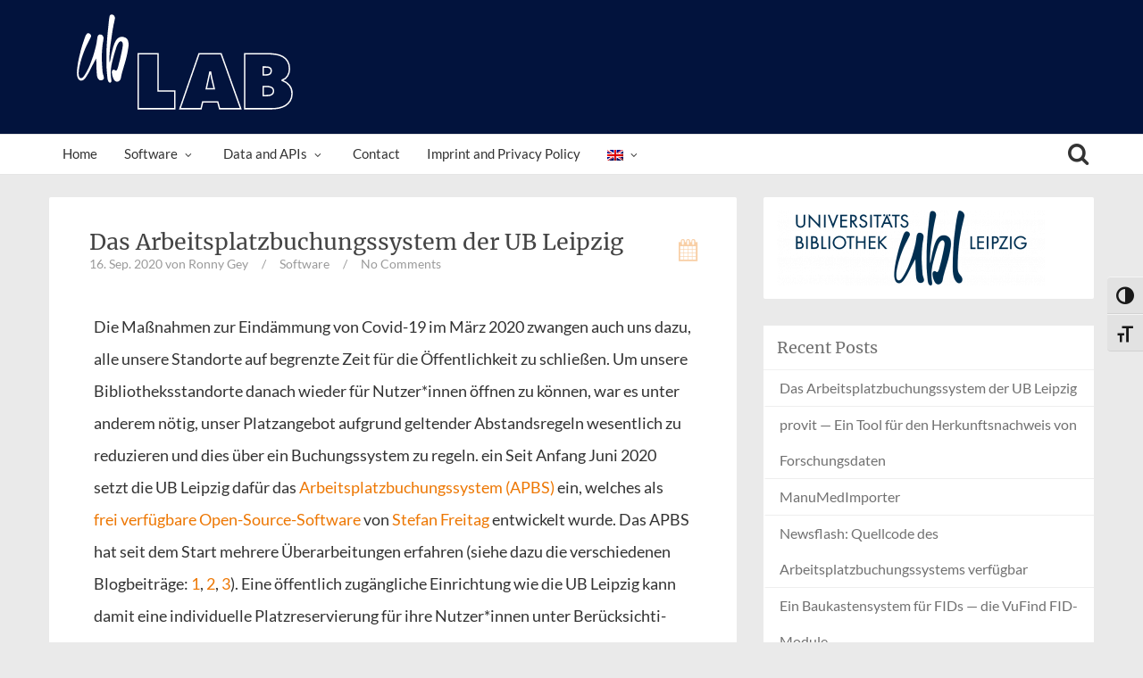

--- FILE ---
content_type: text/html; charset=UTF-8
request_url: https://lab.ub.uni-leipzig.de/en/arbeitsplatzbuchungssystem-ub-leipzig/
body_size: 83415
content:
<!DOCTYPE html>
<!--[if IE 8]>
<html id="ie8" lang="en-US">
<![endif]-->
<!--[if !(IE 8) ]><!-->
<html lang="en-US">
<!--<![endif]-->
<head>
<meta charset="UTF-8" />
<meta name="viewport" content="width=device-width, initial-scale=1" />
<title>UBLab  -  Das Arbeitsplatzbuchungssystem der UB Leipzig</title><meta name="description" content="Die Maß­nah­men zur Ein­däm­mung von Covid-19 im März 2020 zwan­gen auch uns dazu, alle unse­re Stand­or­te auf begrenz­te Zeit für die Öffent­lich­keit zu schlie­ßen. Um unse­re Biblio­theks­stand­or­te danach wie­der für Nutzer*innen öff­nen zu kön­nen, war es unter ande­rem nötig, unser Platz­an­ge­bot auf­grund gel­ten­der Abstands­re­geln wesent­lich zu redu­zie­ren und dies über ein Buchungs­sys­tem zu regeln. ein Seit Anfang Juni 2020 setzt die UB Leip­zig dafür das Arbeits­platz­bu­chungs­sys­tem (APBS) ein, wel­ches als&hellip;" /><link rel="profile" href="http://gmpg.org/xfn/11" />
<link rel="pingback" href="https://lab.ub.uni-leipzig.de/xmlrpc.php" />

<!--[if lt IE 9]>
<script src="https://lab.ub.uni-leipzig.de/wp-content/themes/bliss-modified/assets/js/html5.js" type="text/javascript"></script>
<![endif]-->

<meta name='robots' content='max-image-preview:large' />
<link rel="alternate" type="application/rss+xml" title="UBLab &raquo; Feed" href="https://lab.ub.uni-leipzig.de/en/feed/" />
<link rel="alternate" title="oEmbed (JSON)" type="application/json+oembed" href="https://lab.ub.uni-leipzig.de/en/wp-json/oembed/1.0/embed?url=https%3A%2F%2Flab.ub.uni-leipzig.de%2Fen%2Farbeitsplatzbuchungssystem-ub-leipzig%2F" />
<link rel="alternate" title="oEmbed (XML)" type="text/xml+oembed" href="https://lab.ub.uni-leipzig.de/en/wp-json/oembed/1.0/embed?url=https%3A%2F%2Flab.ub.uni-leipzig.de%2Fen%2Farbeitsplatzbuchungssystem-ub-leipzig%2F&#038;format=xml" />
<style id='wp-img-auto-sizes-contain-inline-css' type='text/css'>
img:is([sizes=auto i],[sizes^="auto," i]){contain-intrinsic-size:3000px 1500px}
/*# sourceURL=wp-img-auto-sizes-contain-inline-css */
</style>
<style id='wp-block-paragraph-inline-css' type='text/css'>
.is-small-text{font-size:.875em}.is-regular-text{font-size:1em}.is-large-text{font-size:2.25em}.is-larger-text{font-size:3em}.has-drop-cap:not(:focus):first-letter{float:left;font-size:8.4em;font-style:normal;font-weight:100;line-height:.68;margin:.05em .1em 0 0;text-transform:uppercase}body.rtl .has-drop-cap:not(:focus):first-letter{float:none;margin-left:.1em}p.has-drop-cap.has-background{overflow:hidden}:root :where(p.has-background){padding:1.25em 2.375em}:where(p.has-text-color:not(.has-link-color)) a{color:inherit}p.has-text-align-left[style*="writing-mode:vertical-lr"],p.has-text-align-right[style*="writing-mode:vertical-rl"]{rotate:180deg}
/*# sourceURL=https://lab.ub.uni-leipzig.de/wp-includes/blocks/paragraph/style.min.css */
</style>
<style id='wp-block-heading-inline-css' type='text/css'>
h1:where(.wp-block-heading).has-background,h2:where(.wp-block-heading).has-background,h3:where(.wp-block-heading).has-background,h4:where(.wp-block-heading).has-background,h5:where(.wp-block-heading).has-background,h6:where(.wp-block-heading).has-background{padding:1.25em 2.375em}h1.has-text-align-left[style*=writing-mode]:where([style*=vertical-lr]),h1.has-text-align-right[style*=writing-mode]:where([style*=vertical-rl]),h2.has-text-align-left[style*=writing-mode]:where([style*=vertical-lr]),h2.has-text-align-right[style*=writing-mode]:where([style*=vertical-rl]),h3.has-text-align-left[style*=writing-mode]:where([style*=vertical-lr]),h3.has-text-align-right[style*=writing-mode]:where([style*=vertical-rl]),h4.has-text-align-left[style*=writing-mode]:where([style*=vertical-lr]),h4.has-text-align-right[style*=writing-mode]:where([style*=vertical-rl]),h5.has-text-align-left[style*=writing-mode]:where([style*=vertical-lr]),h5.has-text-align-right[style*=writing-mode]:where([style*=vertical-rl]),h6.has-text-align-left[style*=writing-mode]:where([style*=vertical-lr]),h6.has-text-align-right[style*=writing-mode]:where([style*=vertical-rl]){rotate:180deg}
/*# sourceURL=https://lab.ub.uni-leipzig.de/wp-includes/blocks/heading/style.min.css */
</style>
<style id='wp-emoji-styles-inline-css' type='text/css'>

	img.wp-smiley, img.emoji {
		display: inline !important;
		border: none !important;
		box-shadow: none !important;
		height: 1em !important;
		width: 1em !important;
		margin: 0 0.07em !important;
		vertical-align: -0.1em !important;
		background: none !important;
		padding: 0 !important;
	}
/*# sourceURL=wp-emoji-styles-inline-css */
</style>
<style id='wp-block-library-inline-css' type='text/css'>
:root{--wp-block-synced-color:#7a00df;--wp-block-synced-color--rgb:122,0,223;--wp-bound-block-color:var(--wp-block-synced-color);--wp-editor-canvas-background:#ddd;--wp-admin-theme-color:#007cba;--wp-admin-theme-color--rgb:0,124,186;--wp-admin-theme-color-darker-10:#006ba1;--wp-admin-theme-color-darker-10--rgb:0,107,160.5;--wp-admin-theme-color-darker-20:#005a87;--wp-admin-theme-color-darker-20--rgb:0,90,135;--wp-admin-border-width-focus:2px}@media (min-resolution:192dpi){:root{--wp-admin-border-width-focus:1.5px}}.wp-element-button{cursor:pointer}:root .has-very-light-gray-background-color{background-color:#eee}:root .has-very-dark-gray-background-color{background-color:#313131}:root .has-very-light-gray-color{color:#eee}:root .has-very-dark-gray-color{color:#313131}:root .has-vivid-green-cyan-to-vivid-cyan-blue-gradient-background{background:linear-gradient(135deg,#00d084,#0693e3)}:root .has-purple-crush-gradient-background{background:linear-gradient(135deg,#34e2e4,#4721fb 50%,#ab1dfe)}:root .has-hazy-dawn-gradient-background{background:linear-gradient(135deg,#faaca8,#dad0ec)}:root .has-subdued-olive-gradient-background{background:linear-gradient(135deg,#fafae1,#67a671)}:root .has-atomic-cream-gradient-background{background:linear-gradient(135deg,#fdd79a,#004a59)}:root .has-nightshade-gradient-background{background:linear-gradient(135deg,#330968,#31cdcf)}:root .has-midnight-gradient-background{background:linear-gradient(135deg,#020381,#2874fc)}:root{--wp--preset--font-size--normal:16px;--wp--preset--font-size--huge:42px}.has-regular-font-size{font-size:1em}.has-larger-font-size{font-size:2.625em}.has-normal-font-size{font-size:var(--wp--preset--font-size--normal)}.has-huge-font-size{font-size:var(--wp--preset--font-size--huge)}.has-text-align-center{text-align:center}.has-text-align-left{text-align:left}.has-text-align-right{text-align:right}.has-fit-text{white-space:nowrap!important}#end-resizable-editor-section{display:none}.aligncenter{clear:both}.items-justified-left{justify-content:flex-start}.items-justified-center{justify-content:center}.items-justified-right{justify-content:flex-end}.items-justified-space-between{justify-content:space-between}.screen-reader-text{border:0;clip-path:inset(50%);height:1px;margin:-1px;overflow:hidden;padding:0;position:absolute;width:1px;word-wrap:normal!important}.screen-reader-text:focus{background-color:#ddd;clip-path:none;color:#444;display:block;font-size:1em;height:auto;left:5px;line-height:normal;padding:15px 23px 14px;text-decoration:none;top:5px;width:auto;z-index:100000}html :where(.has-border-color){border-style:solid}html :where([style*=border-top-color]){border-top-style:solid}html :where([style*=border-right-color]){border-right-style:solid}html :where([style*=border-bottom-color]){border-bottom-style:solid}html :where([style*=border-left-color]){border-left-style:solid}html :where([style*=border-width]){border-style:solid}html :where([style*=border-top-width]){border-top-style:solid}html :where([style*=border-right-width]){border-right-style:solid}html :where([style*=border-bottom-width]){border-bottom-style:solid}html :where([style*=border-left-width]){border-left-style:solid}html :where(img[class*=wp-image-]){height:auto;max-width:100%}:where(figure){margin:0 0 1em}html :where(.is-position-sticky){--wp-admin--admin-bar--position-offset:var(--wp-admin--admin-bar--height,0px)}@media screen and (max-width:600px){html :where(.is-position-sticky){--wp-admin--admin-bar--position-offset:0px}}

/*# sourceURL=wp-block-library-inline-css */
</style><style id='wp-block-image-inline-css' type='text/css'>
.wp-block-image>a,.wp-block-image>figure>a{display:inline-block}.wp-block-image img{box-sizing:border-box;height:auto;max-width:100%;vertical-align:bottom}@media not (prefers-reduced-motion){.wp-block-image img.hide{visibility:hidden}.wp-block-image img.show{animation:show-content-image .4s}}.wp-block-image[style*=border-radius] img,.wp-block-image[style*=border-radius]>a{border-radius:inherit}.wp-block-image.has-custom-border img{box-sizing:border-box}.wp-block-image.aligncenter{text-align:center}.wp-block-image.alignfull>a,.wp-block-image.alignwide>a{width:100%}.wp-block-image.alignfull img,.wp-block-image.alignwide img{height:auto;width:100%}.wp-block-image .aligncenter,.wp-block-image .alignleft,.wp-block-image .alignright,.wp-block-image.aligncenter,.wp-block-image.alignleft,.wp-block-image.alignright{display:table}.wp-block-image .aligncenter>figcaption,.wp-block-image .alignleft>figcaption,.wp-block-image .alignright>figcaption,.wp-block-image.aligncenter>figcaption,.wp-block-image.alignleft>figcaption,.wp-block-image.alignright>figcaption{caption-side:bottom;display:table-caption}.wp-block-image .alignleft{float:left;margin:.5em 1em .5em 0}.wp-block-image .alignright{float:right;margin:.5em 0 .5em 1em}.wp-block-image .aligncenter{margin-left:auto;margin-right:auto}.wp-block-image :where(figcaption){margin-bottom:1em;margin-top:.5em}.wp-block-image.is-style-circle-mask img{border-radius:9999px}@supports ((-webkit-mask-image:none) or (mask-image:none)) or (-webkit-mask-image:none){.wp-block-image.is-style-circle-mask img{border-radius:0;-webkit-mask-image:url('data:image/svg+xml;utf8,<svg viewBox="0 0 100 100" xmlns="http://www.w3.org/2000/svg"><circle cx="50" cy="50" r="50"/></svg>');mask-image:url('data:image/svg+xml;utf8,<svg viewBox="0 0 100 100" xmlns="http://www.w3.org/2000/svg"><circle cx="50" cy="50" r="50"/></svg>');mask-mode:alpha;-webkit-mask-position:center;mask-position:center;-webkit-mask-repeat:no-repeat;mask-repeat:no-repeat;-webkit-mask-size:contain;mask-size:contain}}:root :where(.wp-block-image.is-style-rounded img,.wp-block-image .is-style-rounded img){border-radius:9999px}.wp-block-image figure{margin:0}.wp-lightbox-container{display:flex;flex-direction:column;position:relative}.wp-lightbox-container img{cursor:zoom-in}.wp-lightbox-container img:hover+button{opacity:1}.wp-lightbox-container button{align-items:center;backdrop-filter:blur(16px) saturate(180%);background-color:#5a5a5a40;border:none;border-radius:4px;cursor:zoom-in;display:flex;height:20px;justify-content:center;opacity:0;padding:0;position:absolute;right:16px;text-align:center;top:16px;width:20px;z-index:100}@media not (prefers-reduced-motion){.wp-lightbox-container button{transition:opacity .2s ease}}.wp-lightbox-container button:focus-visible{outline:3px auto #5a5a5a40;outline:3px auto -webkit-focus-ring-color;outline-offset:3px}.wp-lightbox-container button:hover{cursor:pointer;opacity:1}.wp-lightbox-container button:focus{opacity:1}.wp-lightbox-container button:focus,.wp-lightbox-container button:hover,.wp-lightbox-container button:not(:hover):not(:active):not(.has-background){background-color:#5a5a5a40;border:none}.wp-lightbox-overlay{box-sizing:border-box;cursor:zoom-out;height:100vh;left:0;overflow:hidden;position:fixed;top:0;visibility:hidden;width:100%;z-index:100000}.wp-lightbox-overlay .close-button{align-items:center;cursor:pointer;display:flex;justify-content:center;min-height:40px;min-width:40px;padding:0;position:absolute;right:calc(env(safe-area-inset-right) + 16px);top:calc(env(safe-area-inset-top) + 16px);z-index:5000000}.wp-lightbox-overlay .close-button:focus,.wp-lightbox-overlay .close-button:hover,.wp-lightbox-overlay .close-button:not(:hover):not(:active):not(.has-background){background:none;border:none}.wp-lightbox-overlay .lightbox-image-container{height:var(--wp--lightbox-container-height);left:50%;overflow:hidden;position:absolute;top:50%;transform:translate(-50%,-50%);transform-origin:top left;width:var(--wp--lightbox-container-width);z-index:9999999999}.wp-lightbox-overlay .wp-block-image{align-items:center;box-sizing:border-box;display:flex;height:100%;justify-content:center;margin:0;position:relative;transform-origin:0 0;width:100%;z-index:3000000}.wp-lightbox-overlay .wp-block-image img{height:var(--wp--lightbox-image-height);min-height:var(--wp--lightbox-image-height);min-width:var(--wp--lightbox-image-width);width:var(--wp--lightbox-image-width)}.wp-lightbox-overlay .wp-block-image figcaption{display:none}.wp-lightbox-overlay button{background:none;border:none}.wp-lightbox-overlay .scrim{background-color:#fff;height:100%;opacity:.9;position:absolute;width:100%;z-index:2000000}.wp-lightbox-overlay.active{visibility:visible}@media not (prefers-reduced-motion){.wp-lightbox-overlay.active{animation:turn-on-visibility .25s both}.wp-lightbox-overlay.active img{animation:turn-on-visibility .35s both}.wp-lightbox-overlay.show-closing-animation:not(.active){animation:turn-off-visibility .35s both}.wp-lightbox-overlay.show-closing-animation:not(.active) img{animation:turn-off-visibility .25s both}.wp-lightbox-overlay.zoom.active{animation:none;opacity:1;visibility:visible}.wp-lightbox-overlay.zoom.active .lightbox-image-container{animation:lightbox-zoom-in .4s}.wp-lightbox-overlay.zoom.active .lightbox-image-container img{animation:none}.wp-lightbox-overlay.zoom.active .scrim{animation:turn-on-visibility .4s forwards}.wp-lightbox-overlay.zoom.show-closing-animation:not(.active){animation:none}.wp-lightbox-overlay.zoom.show-closing-animation:not(.active) .lightbox-image-container{animation:lightbox-zoom-out .4s}.wp-lightbox-overlay.zoom.show-closing-animation:not(.active) .lightbox-image-container img{animation:none}.wp-lightbox-overlay.zoom.show-closing-animation:not(.active) .scrim{animation:turn-off-visibility .4s forwards}}@keyframes show-content-image{0%{visibility:hidden}99%{visibility:hidden}to{visibility:visible}}@keyframes turn-on-visibility{0%{opacity:0}to{opacity:1}}@keyframes turn-off-visibility{0%{opacity:1;visibility:visible}99%{opacity:0;visibility:visible}to{opacity:0;visibility:hidden}}@keyframes lightbox-zoom-in{0%{transform:translate(calc((-100vw + var(--wp--lightbox-scrollbar-width))/2 + var(--wp--lightbox-initial-left-position)),calc(-50vh + var(--wp--lightbox-initial-top-position))) scale(var(--wp--lightbox-scale))}to{transform:translate(-50%,-50%) scale(1)}}@keyframes lightbox-zoom-out{0%{transform:translate(-50%,-50%) scale(1);visibility:visible}99%{visibility:visible}to{transform:translate(calc((-100vw + var(--wp--lightbox-scrollbar-width))/2 + var(--wp--lightbox-initial-left-position)),calc(-50vh + var(--wp--lightbox-initial-top-position))) scale(var(--wp--lightbox-scale));visibility:hidden}}
/*# sourceURL=https://lab.ub.uni-leipzig.de/wp-includes/blocks/image/style.min.css */
</style>
<link rel='stylesheet' id='ebg-repository-css' href='https://lab.ub.uni-leipzig.de/wp-content/plugins/embed-block-for-github/repository-block.css?ver=1583157086' type='text/css' media='all' />
<style id='global-styles-inline-css' type='text/css'>
:root{--wp--preset--aspect-ratio--square: 1;--wp--preset--aspect-ratio--4-3: 4/3;--wp--preset--aspect-ratio--3-4: 3/4;--wp--preset--aspect-ratio--3-2: 3/2;--wp--preset--aspect-ratio--2-3: 2/3;--wp--preset--aspect-ratio--16-9: 16/9;--wp--preset--aspect-ratio--9-16: 9/16;--wp--preset--color--black: #000000;--wp--preset--color--cyan-bluish-gray: #abb8c3;--wp--preset--color--white: #ffffff;--wp--preset--color--pale-pink: #f78da7;--wp--preset--color--vivid-red: #cf2e2e;--wp--preset--color--luminous-vivid-orange: #ff6900;--wp--preset--color--luminous-vivid-amber: #fcb900;--wp--preset--color--light-green-cyan: #7bdcb5;--wp--preset--color--vivid-green-cyan: #00d084;--wp--preset--color--pale-cyan-blue: #8ed1fc;--wp--preset--color--vivid-cyan-blue: #0693e3;--wp--preset--color--vivid-purple: #9b51e0;--wp--preset--gradient--vivid-cyan-blue-to-vivid-purple: linear-gradient(135deg,rgb(6,147,227) 0%,rgb(155,81,224) 100%);--wp--preset--gradient--light-green-cyan-to-vivid-green-cyan: linear-gradient(135deg,rgb(122,220,180) 0%,rgb(0,208,130) 100%);--wp--preset--gradient--luminous-vivid-amber-to-luminous-vivid-orange: linear-gradient(135deg,rgb(252,185,0) 0%,rgb(255,105,0) 100%);--wp--preset--gradient--luminous-vivid-orange-to-vivid-red: linear-gradient(135deg,rgb(255,105,0) 0%,rgb(207,46,46) 100%);--wp--preset--gradient--very-light-gray-to-cyan-bluish-gray: linear-gradient(135deg,rgb(238,238,238) 0%,rgb(169,184,195) 100%);--wp--preset--gradient--cool-to-warm-spectrum: linear-gradient(135deg,rgb(74,234,220) 0%,rgb(151,120,209) 20%,rgb(207,42,186) 40%,rgb(238,44,130) 60%,rgb(251,105,98) 80%,rgb(254,248,76) 100%);--wp--preset--gradient--blush-light-purple: linear-gradient(135deg,rgb(255,206,236) 0%,rgb(152,150,240) 100%);--wp--preset--gradient--blush-bordeaux: linear-gradient(135deg,rgb(254,205,165) 0%,rgb(254,45,45) 50%,rgb(107,0,62) 100%);--wp--preset--gradient--luminous-dusk: linear-gradient(135deg,rgb(255,203,112) 0%,rgb(199,81,192) 50%,rgb(65,88,208) 100%);--wp--preset--gradient--pale-ocean: linear-gradient(135deg,rgb(255,245,203) 0%,rgb(182,227,212) 50%,rgb(51,167,181) 100%);--wp--preset--gradient--electric-grass: linear-gradient(135deg,rgb(202,248,128) 0%,rgb(113,206,126) 100%);--wp--preset--gradient--midnight: linear-gradient(135deg,rgb(2,3,129) 0%,rgb(40,116,252) 100%);--wp--preset--font-size--small: 13px;--wp--preset--font-size--medium: 20px;--wp--preset--font-size--large: 36px;--wp--preset--font-size--x-large: 42px;--wp--preset--spacing--20: 0.44rem;--wp--preset--spacing--30: 0.67rem;--wp--preset--spacing--40: 1rem;--wp--preset--spacing--50: 1.5rem;--wp--preset--spacing--60: 2.25rem;--wp--preset--spacing--70: 3.38rem;--wp--preset--spacing--80: 5.06rem;--wp--preset--shadow--natural: 6px 6px 9px rgba(0, 0, 0, 0.2);--wp--preset--shadow--deep: 12px 12px 50px rgba(0, 0, 0, 0.4);--wp--preset--shadow--sharp: 6px 6px 0px rgba(0, 0, 0, 0.2);--wp--preset--shadow--outlined: 6px 6px 0px -3px rgb(255, 255, 255), 6px 6px rgb(0, 0, 0);--wp--preset--shadow--crisp: 6px 6px 0px rgb(0, 0, 0);}:where(.is-layout-flex){gap: 0.5em;}:where(.is-layout-grid){gap: 0.5em;}body .is-layout-flex{display: flex;}.is-layout-flex{flex-wrap: wrap;align-items: center;}.is-layout-flex > :is(*, div){margin: 0;}body .is-layout-grid{display: grid;}.is-layout-grid > :is(*, div){margin: 0;}:where(.wp-block-columns.is-layout-flex){gap: 2em;}:where(.wp-block-columns.is-layout-grid){gap: 2em;}:where(.wp-block-post-template.is-layout-flex){gap: 1.25em;}:where(.wp-block-post-template.is-layout-grid){gap: 1.25em;}.has-black-color{color: var(--wp--preset--color--black) !important;}.has-cyan-bluish-gray-color{color: var(--wp--preset--color--cyan-bluish-gray) !important;}.has-white-color{color: var(--wp--preset--color--white) !important;}.has-pale-pink-color{color: var(--wp--preset--color--pale-pink) !important;}.has-vivid-red-color{color: var(--wp--preset--color--vivid-red) !important;}.has-luminous-vivid-orange-color{color: var(--wp--preset--color--luminous-vivid-orange) !important;}.has-luminous-vivid-amber-color{color: var(--wp--preset--color--luminous-vivid-amber) !important;}.has-light-green-cyan-color{color: var(--wp--preset--color--light-green-cyan) !important;}.has-vivid-green-cyan-color{color: var(--wp--preset--color--vivid-green-cyan) !important;}.has-pale-cyan-blue-color{color: var(--wp--preset--color--pale-cyan-blue) !important;}.has-vivid-cyan-blue-color{color: var(--wp--preset--color--vivid-cyan-blue) !important;}.has-vivid-purple-color{color: var(--wp--preset--color--vivid-purple) !important;}.has-black-background-color{background-color: var(--wp--preset--color--black) !important;}.has-cyan-bluish-gray-background-color{background-color: var(--wp--preset--color--cyan-bluish-gray) !important;}.has-white-background-color{background-color: var(--wp--preset--color--white) !important;}.has-pale-pink-background-color{background-color: var(--wp--preset--color--pale-pink) !important;}.has-vivid-red-background-color{background-color: var(--wp--preset--color--vivid-red) !important;}.has-luminous-vivid-orange-background-color{background-color: var(--wp--preset--color--luminous-vivid-orange) !important;}.has-luminous-vivid-amber-background-color{background-color: var(--wp--preset--color--luminous-vivid-amber) !important;}.has-light-green-cyan-background-color{background-color: var(--wp--preset--color--light-green-cyan) !important;}.has-vivid-green-cyan-background-color{background-color: var(--wp--preset--color--vivid-green-cyan) !important;}.has-pale-cyan-blue-background-color{background-color: var(--wp--preset--color--pale-cyan-blue) !important;}.has-vivid-cyan-blue-background-color{background-color: var(--wp--preset--color--vivid-cyan-blue) !important;}.has-vivid-purple-background-color{background-color: var(--wp--preset--color--vivid-purple) !important;}.has-black-border-color{border-color: var(--wp--preset--color--black) !important;}.has-cyan-bluish-gray-border-color{border-color: var(--wp--preset--color--cyan-bluish-gray) !important;}.has-white-border-color{border-color: var(--wp--preset--color--white) !important;}.has-pale-pink-border-color{border-color: var(--wp--preset--color--pale-pink) !important;}.has-vivid-red-border-color{border-color: var(--wp--preset--color--vivid-red) !important;}.has-luminous-vivid-orange-border-color{border-color: var(--wp--preset--color--luminous-vivid-orange) !important;}.has-luminous-vivid-amber-border-color{border-color: var(--wp--preset--color--luminous-vivid-amber) !important;}.has-light-green-cyan-border-color{border-color: var(--wp--preset--color--light-green-cyan) !important;}.has-vivid-green-cyan-border-color{border-color: var(--wp--preset--color--vivid-green-cyan) !important;}.has-pale-cyan-blue-border-color{border-color: var(--wp--preset--color--pale-cyan-blue) !important;}.has-vivid-cyan-blue-border-color{border-color: var(--wp--preset--color--vivid-cyan-blue) !important;}.has-vivid-purple-border-color{border-color: var(--wp--preset--color--vivid-purple) !important;}.has-vivid-cyan-blue-to-vivid-purple-gradient-background{background: var(--wp--preset--gradient--vivid-cyan-blue-to-vivid-purple) !important;}.has-light-green-cyan-to-vivid-green-cyan-gradient-background{background: var(--wp--preset--gradient--light-green-cyan-to-vivid-green-cyan) !important;}.has-luminous-vivid-amber-to-luminous-vivid-orange-gradient-background{background: var(--wp--preset--gradient--luminous-vivid-amber-to-luminous-vivid-orange) !important;}.has-luminous-vivid-orange-to-vivid-red-gradient-background{background: var(--wp--preset--gradient--luminous-vivid-orange-to-vivid-red) !important;}.has-very-light-gray-to-cyan-bluish-gray-gradient-background{background: var(--wp--preset--gradient--very-light-gray-to-cyan-bluish-gray) !important;}.has-cool-to-warm-spectrum-gradient-background{background: var(--wp--preset--gradient--cool-to-warm-spectrum) !important;}.has-blush-light-purple-gradient-background{background: var(--wp--preset--gradient--blush-light-purple) !important;}.has-blush-bordeaux-gradient-background{background: var(--wp--preset--gradient--blush-bordeaux) !important;}.has-luminous-dusk-gradient-background{background: var(--wp--preset--gradient--luminous-dusk) !important;}.has-pale-ocean-gradient-background{background: var(--wp--preset--gradient--pale-ocean) !important;}.has-electric-grass-gradient-background{background: var(--wp--preset--gradient--electric-grass) !important;}.has-midnight-gradient-background{background: var(--wp--preset--gradient--midnight) !important;}.has-small-font-size{font-size: var(--wp--preset--font-size--small) !important;}.has-medium-font-size{font-size: var(--wp--preset--font-size--medium) !important;}.has-large-font-size{font-size: var(--wp--preset--font-size--large) !important;}.has-x-large-font-size{font-size: var(--wp--preset--font-size--x-large) !important;}
/*# sourceURL=global-styles-inline-css */
</style>

<style id='classic-theme-styles-inline-css' type='text/css'>
/*! This file is auto-generated */
.wp-block-button__link{color:#fff;background-color:#32373c;border-radius:9999px;box-shadow:none;text-decoration:none;padding:calc(.667em + 2px) calc(1.333em + 2px);font-size:1.125em}.wp-block-file__button{background:#32373c;color:#fff;text-decoration:none}
/*# sourceURL=/wp-includes/css/classic-themes.min.css */
</style>
<link rel='stylesheet' id='display-your-zenodo-community-css' href='https://lab.ub.uni-leipzig.de/wp-content/plugins/display-your-zenodo-community/public/css/display-your-zenodo-community-public.css?ver=1.2.1' type='text/css' media='all' />
<link rel='stylesheet' id='ui-font-css' href='https://lab.ub.uni-leipzig.de/wp-content/plugins/wp-accessibility/toolbar/fonts/css/a11y-toolbar.css?ver=2.2.6' type='text/css' media='all' />
<link rel='stylesheet' id='wpa-toolbar-css' href='https://lab.ub.uni-leipzig.de/wp-content/plugins/wp-accessibility/toolbar/css/a11y.css?ver=2.2.6' type='text/css' media='all' />
<link rel='stylesheet' id='ui-fontsize.css-css' href='https://lab.ub.uni-leipzig.de/wp-content/plugins/wp-accessibility/toolbar/css/a11y-fontsize.css?ver=2.2.6' type='text/css' media='all' />
<style id='ui-fontsize.css-inline-css' type='text/css'>
html { --wpa-font-size: clamp( 24px, 1.5rem, 36px ); --wpa-h1-size : clamp( 48px, 3rem, 72px ); --wpa-h2-size : clamp( 40px, 2.5rem, 60px ); --wpa-h3-size : clamp( 32px, 2rem, 48px ); --wpa-h4-size : clamp( 28px, 1.75rem, 42px ); --wpa-sub-list-size: 1.1em; --wpa-sub-sub-list-size: 1em; } 
/*# sourceURL=ui-fontsize.css-inline-css */
</style>
<link rel='stylesheet' id='wpa-style-css' href='https://lab.ub.uni-leipzig.de/wp-content/plugins/wp-accessibility/css/wpa-style.css?ver=2.2.6' type='text/css' media='all' />
<style id='wpa-style-inline-css' type='text/css'>
:root { --admin-bar-top : 7px; }
/*# sourceURL=wpa-style-inline-css */
</style>
<style id='md-style-inline-css' type='text/css'>
 .gfm-task-list { border: 1px solid transparent; list-style-type: none; } .gfm-task-list input { margin-right: 10px !important; } .copy-button { cursor: pointer; border: 0; font-size: 12px; text-transform: uppercase; font-weight: 500; padding: 3px 6px 3px 6px; background-color: rgba(255, 255, 255, 0.6); position: absolute; overflow: hidden; top: 5px; right: 5px; border-radius: 3px; } .copy-button:before { content: ""; display: inline-block; width: 16px; height: 16px; margin-right: 3px; background-size: contain; background-image: url("data:image/svg+xml,%3Csvg version=\'1.1\' xmlns=\'http://www.w3.org/2000/svg\' xmlns:xlink=\'http://www.w3.org/1999/xlink\' x=\'0px\' y=\'0px\' width=\'16px\' height=\'16px\' viewBox=\'888 888 16 16\' enable-background=\'new 888 888 16 16\' xml:space=\'preserve\'%3E %3Cpath fill=\'%23333333\' d=\'M903.143,891.429c0.238,0,0.44,0.083,0.607,0.25c0.167,0.167,0.25,0.369,0.25,0.607v10.857 c0,0.238-0.083,0.44-0.25,0.607s-0.369,0.25-0.607,0.25h-8.571c-0.238,0-0.44-0.083-0.607-0.25s-0.25-0.369-0.25-0.607v-2.571 h-4.857c-0.238,0-0.44-0.083-0.607-0.25s-0.25-0.369-0.25-0.607v-6c0-0.238,0.06-0.5,0.179-0.786s0.262-0.512,0.428-0.679 l3.643-3.643c0.167-0.167,0.393-0.309,0.679-0.428s0.547-0.179,0.786-0.179h3.714c0.238,0,0.44,0.083,0.607,0.25 c0.166,0.167,0.25,0.369,0.25,0.607v2.929c0.404-0.238,0.785-0.357,1.143-0.357H903.143z M898.286,893.331l-2.67,2.669h2.67V893.331 z M892.571,889.902l-2.669,2.669h2.669V889.902z M894.321,895.679l2.821-2.822v-3.714h-3.428v3.714c0,0.238-0.083,0.441-0.25,0.607 s-0.369,0.25-0.607,0.25h-3.714v5.714h4.571v-2.286c0-0.238,0.06-0.5,0.179-0.786C894.012,896.071,894.155,895.845,894.321,895.679z M902.857,902.857v-10.286h-3.429v3.714c0,0.238-0.083,0.441-0.25,0.607c-0.167,0.167-0.369,0.25-0.607,0.25h-3.714v5.715H902.857z\' /%3E %3C/svg%3E"); background-repeat: no-repeat; position: relative; top: 3px; } pre { position: relative; } pre:hover .copy-button { background-color: rgba(255, 255, 255, 0.9); } 
/*# sourceURL=md-style-inline-css */
</style>
<link rel='stylesheet' id='bluthcodes-style-css' href='https://lab.ub.uni-leipzig.de/wp-content/themes/bliss-modified/assets/plugins/bluthcodes/style.css?ver=6.9' type='text/css' media='all' />
<link rel='stylesheet' id='bluth-bootstrap-css' href='https://lab.ub.uni-leipzig.de/wp-content/themes/bliss-modified/assets/css/bootstrap.min.css?ver=6.9' type='text/css' media='all' />
<link rel='stylesheet' id='bluth-style-css' href='https://lab.ub.uni-leipzig.de/wp-content/themes/bliss-modified/style.css?ver=6.9' type='text/css' media='all' />
<link rel='stylesheet' id='bluth-responsive-css' href='https://lab.ub.uni-leipzig.de/wp-content/themes/bliss-modified/assets/css/style-responsive.css?ver=6.9' type='text/css' media='all' />
<link rel='stylesheet' id='bluth-fonts-css' href='https://lab.ub.uni-leipzig.de/wp-content/themes/bliss-modified/assets/css/fonts.css?ver=6.9' type='text/css' media='all' />
<link rel='stylesheet' id='bluth-fontello-css' href='https://lab.ub.uni-leipzig.de/wp-content/themes/bliss-modified/assets/css/fontello.css?ver=6.9' type='text/css' media='all' />
<link rel='stylesheet' id='bluth-nivo-css' href='https://lab.ub.uni-leipzig.de/wp-content/themes/bliss-modified/assets/css/nivo-slider.css?ver=6.9' type='text/css' media='all' />
<link rel='stylesheet' id='bluth-magnific-css' href='https://lab.ub.uni-leipzig.de/wp-content/themes/bliss-modified/assets/css/magnific-popup.css?ver=6.9' type='text/css' media='all' />
<link rel='stylesheet' id='bluth-snippet-css' href='https://lab.ub.uni-leipzig.de/wp-content/themes/bliss-modified/assets/css/jquery.snippet.min.css?ver=6.9' type='text/css' media='all' />
<style id='wp-typography-custom-inline-css' type='text/css'>
sub, sup{font-size: 75%;line-height: 100%}sup{vertical-align: 60%}sub{vertical-align: -10%}.amp{font-family: Baskerville, "Goudy Old Style", Palatino, "Book Antiqua", "Warnock Pro", serif;font-size: 1.1em;font-style: italic;font-weight: normal;line-height: 1em}.caps{font-size: 90%}.dquo{margin-left: -0.4em}.quo{margin-left: -0.2em}.pull-single{margin-left: -0.15em}.push-single{margin-right: 0.15em}.pull-double{margin-left: -0.38em}.push-double{margin-right: 0.38em}
/*# sourceURL=wp-typography-custom-inline-css */
</style>
<style id='wp-typography-safari-font-workaround-inline-css' type='text/css'>
body {-webkit-font-feature-settings: "liga";font-feature-settings: "liga";-ms-font-feature-settings: normal;}
/*# sourceURL=wp-typography-safari-font-workaround-inline-css */
</style>
<script type="text/javascript" src="https://lab.ub.uni-leipzig.de/wp-includes/js/jquery/jquery.min.js?ver=3.7.1" id="jquery-core-js"></script>
<script type="text/javascript" src="https://lab.ub.uni-leipzig.de/wp-includes/js/jquery/jquery-migrate.min.js?ver=3.4.1" id="jquery-migrate-js"></script>
<script type="text/javascript" src="https://lab.ub.uni-leipzig.de/wp-content/plugins/display-your-zenodo-community/public/js/display-your-zenodo-community-public.js?ver=1.2.1" id="display-your-zenodo-community-js"></script>
<link rel="https://api.w.org/" href="https://lab.ub.uni-leipzig.de/en/wp-json/" /><link rel="alternate" title="JSON" type="application/json" href="https://lab.ub.uni-leipzig.de/en/wp-json/wp/v2/posts/1628" /><link rel="EditURI" type="application/rsd+xml" title="RSD" href="https://lab.ub.uni-leipzig.de/xmlrpc.php?rsd" />
<meta name="generator" content="WordPress 6.9" />
<link rel="canonical" href="https://lab.ub.uni-leipzig.de/en/arbeitsplatzbuchungssystem-ub-leipzig/" />
<link rel='shortlink' href='https://lab.ub.uni-leipzig.de/en/?p=1628' />
<style type="text/css">
.qtranxs_flag_de {background-image: url(https://lab.ub.uni-leipzig.de/wp-content/plugins/qtranslate-xt/flags/de.png); background-repeat: no-repeat;}
.qtranxs_flag_en {background-image: url(https://lab.ub.uni-leipzig.de/wp-content/plugins/qtranslate-xt/flags/gb.png); background-repeat: no-repeat;}
</style>
<link hreflang="de" href="https://lab.ub.uni-leipzig.de/de/arbeitsplatzbuchungssystem-ub-leipzig/" rel="alternate" />
<link hreflang="en" href="https://lab.ub.uni-leipzig.de/en/arbeitsplatzbuchungssystem-ub-leipzig/" rel="alternate" />
<link hreflang="x-default" href="https://lab.ub.uni-leipzig.de/arbeitsplatzbuchungssystem-ub-leipzig/" rel="alternate" />
<meta name="generator" content="qTranslate-XT 3.5.2" />

<style>
h1,h2,h3,h4,h5{font-family: "Merriweather",serif;} .widget_calendar table > caption{font-family: "Merriweather",serif;} body{font-family: "Lato",Helvetica,sans-serif;} .navbar .nav > li > a{font-family: "Lato",Helvetica,sans-serif;} .brand-text h1, .mini-text h1{font-family: "Merriweather",Helvetica,sans-serif;} </style>
<link rel="Shortcut Icon" type="image/x-icon" href="https://lab.ub.uni-leipzig.de/wp-content/uploads/2020/06/ublab6-path-white.ico" /><link rel="icon" href="https://lab.ub.uni-leipzig.de/wp-content/uploads/2020/06/ublab6-path-white.ico" sizes="32x32" />
<link rel="icon" href="https://lab.ub.uni-leipzig.de/wp-content/uploads/2020/06/ublab6-path-white.ico" sizes="192x192" />
<link rel="apple-touch-icon" href="https://lab.ub.uni-leipzig.de/wp-content/uploads/2020/06/ublab6-path-white.ico" />
<meta name="msapplication-TileImage" content="https://lab.ub.uni-leipzig.de/wp-content/uploads/2020/06/ublab6-path-white.ico" />
<title>UBLab  -  Das Arbeitsplatzbuchungssystem der UB Leipzig</title><meta property="og:site_name" content="UBLab" /><meta property="og:title" content="UBLab  -  Das Arbeitsplatzbuchungssystem der UB Leipzig" /><meta property="og:image" content="https://lab.ub.uni-leipzig.de/wp-content/uploads/2020/09/20200907_Screenshot_APBS.png" /><meta property="og:description" content="Die Maß­nah­men zur Ein­däm­mung von Covid-19 im März 2020 zwan­gen auch uns dazu, alle unse­re Stand­or­te auf begrenz­te Zeit für die Öffent­lich­keit zu" /><meta property="og:type" content="article" /><meta property="og:url" content="https://lab.ub.uni-leipzig.de/en/arbeitsplatzbuchungssystem-ub-leipzig/"/><style type="text/css">
	.entry-content p, .entry-content ul li, .entry-content p, .entry-content ol li{ font-size:18px; }.entry-content p, .entry-content ul li, .entry-content p, .entry-content ol li{ line-height:2; }.top-color, .widget_tag_cloud .tagcloud a:hover, .top-line, .nav-line{ background-color:#ed7703; }#side-bar .widget_recent_entries li:hover, #side-bar .widget_nav_menu div > ul > li:hover, #side-bar .widget_categories li:hover, #side-bar .widget_recent_comments li:hover, #side-bar .widget_meta li:hover, #side-bar .widget_pages li:hover, #side-bar .widget_archive li:hover, #bl_side_posts > ul li:hover, #bl_side_comments > ul li:hover{ border-left: 3px solid #ed7703; } .site-footer #footer-body .widget_nav_menu a:hover, .site-footer #footer-body .widget_archive a:hover, .site-footer #footer-body .widget_tag_cloud a:hover, .site-footer #footer-body .widget_recent_entries a:hover, .site-footer #footer-body .widget_meta a:hover, .site-footer #footer-body .widget_categories a:hover, .site-footer #footer-body .widget_pages a:hover, #bl_side_tags .bl_tab_tag:hover{ background-color: #ed7703; } .dropdown-menu{ border-top: 2px solid #ed7703; } .bl_tabs ul li .tab_text a span, a{ color: #ed7703; }body{ background: #eaeaea; } .entry-title a{ color: #444444; } .entry-content p, .entry-content ul li, .entry-content p, .entry-content ol li{ color: #333333; } #masthead .top-banner, #masthead .brand h1, #masthead .brand small{ color: #ffffff; } #masthead .top-banner .top-banner-social a { color: #ffffff; } header#masthead,.navbar-inverse .navbar-inner,.dropdown-menu,.widget-head{ background: #ffffff; } .navbar-inverse .nav li.dropdown.open > .dropdown-toggle, .navbar-inverse .nav li.dropdown.active > .dropdown-toggle, .navbar-inverse .nav li.dropdown.open.active > .dropdown-toggle, div.navbar-inverse .nav-collapse .nav > li > a, .navbar-inverse .nav-collapse .dropdown-menu a,#masthead .bluth-navigation.shrunk .mini-logo h1, #masthead .bluth-navigation.shrunk .mini-logo img,#masthead .searchform input,.widget-head, .widget-head a, .navbar .brand, #masthead .searchform a{color:#333333; } .widget-head{ background: #ffffff; } .widget-head{color:#717171;} footer.site-footer{ background:#ffffff; }#footer-body h3{color: #333333; }#footer-body > div ul li a, footer.site-footer > * { color: #333333; }#masthead .top-banner{ background: #02133d; } a, a:hover, article.type-post p a, article.type-post p a:hover{ -webkit-transition: none!important;  -moz-transition: none!important;  -o-transition: none!important;  -ms-transition: none!important;  transition: none!important; transform: none!important; -ms-transform: none!important; -webkit-transform: none!important; }.post-format-standard{color: #ed7703}.tab_standard{background-color:#ed7703;}.format-standard .post-meta ~ * a, .format-standard .post-meta a:hover, .format-standard .entry-title a:hover{color:#ed7703;}article.format-standard p a, article.format-standard p a:hover span:before, article.format-standard p a:focus span:before, .format-standard a.more-link, .format-standard a.more-link:hover{ color: #ed7703; padding:0; margin:0; }.post-format-gallery{color: #ed7703}.tab_gallery{background-color:#ed7703;}.format-gallery .post-meta ~ * a, .format-gallery .post-meta a:hover, .format-gallery .entry-title a:hover{color:#ed7703;}article.format-gallery p a, article.format-gallery p a:hover span:before, article.format-gallery p a:focus span:before, .format-gallery a.more-link, .format-gallery a.more-link:hover{ color: #ed7703; padding:0; margin:0; }.post-format-image{color: #ed7703}.tab_image{background-color:#ed7703;}.format-image .post-meta ~ * a, .format-image .post-meta a:hover, .format-image .entry-title a:hover{color:#ed7703;}article.format-image p a, article.format-image p a:hover span:before, article.format-image p a:focus span:before, .format-image a.more-link, .format-image a.more-link:hover{ color: #ed7703; padding:0; margin:0; }.post-format-link, .post-format-link a{color: #ed7703}.tab_link{background-color:#ed7703;}.format-link .post-meta ~ * a, .format-link .post-meta a:hover, .format-link .entry-title a:hover{color:#ed7703;}article.format-link p a, article.format-link p a:hover span:before, article.format-link p a:focus span:before, .format-link a.more-link, .format-link a.more-link:hover{ color: #ed7703; padding:0; margin:0; }.post-format-quote{color: #ed7703}.tab_quote{background-color:#ed7703;}.format-quote .post-meta ~ * a, .format-quote .post-meta a:hover, .format-quote .entry-title a:hover{color:#ed7703;}article.format-quote p a, article.format-quote p a:hover span:before, article.format-quote p a:focus span:before, .format-quote a.more-link, .format-quote a.more-link:hover{ color: #ed7703; padding:0; margin:0; }.post-format-audio{color: #ed7703}.tab_audio{background-color:#ed7703;}.format-audio .post-meta ~ * a, .format-audio .post-meta a:hover, .format-audio .entry-title a:hover{color:#ed7703;}article.format-audio p a, article.format-audio p a:hover span:before, article.format-audio p a:focus span:before, .format-audio a.more-link, .format-audio a.more-link:hover{ color: #ed7703; padding:0; margin:0; }.post-format-video{color: #ed7703}.tab_video{background-color:#ed7703;}.format-video .post-meta ~ * a, .format-video .post-meta a:hover, .format-video .entry-title a:hover{color:#ed7703;}article.format-video p a, article.format-video p a:hover span:before, article.format-video p a:focus span:before, .format-video a.more-link, .format-video a.more-link:hover{ color: #ed7703; padding:0; margin:0; }.post-format-status{color: #ed7703}.tab_status{background-color:#ed7703;}.format-status .post-meta ~ * a, .format-status .post-meta a:hover, .format-status .entry-title a:hover{color:#ed7703;}article.format-status p a, article.format-status p a:hover span:before, article.format-status p a:focus span:before, .format-status a.more-link, .format-status a.more-link:hover{ color: #ed7703; padding:0; margin:0; }.sticky .post-format-badge{color: };.sticky .post-meta ~ * a, .sticky .post-meta a:hover, .sticky .entry-title a:hover{color: #ed7703;}.left {float: left;}
.right {float: right;}

.site-footer #footer-bottom {
background: #02133d;
}

h1 {
    font-size: 28px;
}

h2 {
    font-size: 24px;
}
h3 {
    font-size: 22px;
}

h1, h2, h3, h4, h5, h6 {
    margin: 30px 0px 10px 0px;
}

/*=============================================
=            Table            =
=============================================*/
table {
	margin: 0 0 1.5em;
	width: 100%;
}

table th,
table td {
	text-align: left;
	border: 1px solid #e9ecef;
	padding: 1em;
}</style>
		<style type="text/css" id="wp-custom-css">
			.fontsize h2 { font-size: 2em!important; }
.fontsize h1 { font-size: 2.5em!important; }
.fontsize h3 { font-size: 1.8em!important; }
.fontsize h4 { font-size: 1.7em!important; }		</style>
		<link rel='stylesheet' id='shariffcss-css' href='https://lab.ub.uni-leipzig.de/wp-content/plugins/shariff/css/shariff.min.css?ver=4.6.15' type='text/css' media='all' />
<link rel='stylesheet' id='su-shortcodes-css' href='https://lab.ub.uni-leipzig.de/wp-content/plugins/shortcodes-ultimate/includes/css/shortcodes.css?ver=7.4.7' type='text/css' media='all' />
</head>
<body class="wp-singular post-template-default single single-post postid-1628 single-format-standard wp-theme-bliss-modified fpt-template-bliss-modified">
<div class="bl_search_overlay"></div>
	<script type="text/javascript">
	
		var y;
		y = jQuery(window).scrollTop();
		if(jQuery(window).width() > 979){
			// Shrink menu on scroll
			var didScroll = false;
			jQuery(window).scroll(function() {
			    didScroll = true;
			});
			setInterval(function() {
			    if ( didScroll ) {
			        didScroll = false;
			        y = jQuery(window).scrollTop();
			        if(y > jQuery('#masthead .top-banner').height() ){
			        	jQuery('#masthead .bluth-navigation').addClass('fixed');
			        	jQuery('#main').css('padding-top', 71);
			        }else{
			        	jQuery('#masthead .bluth-navigation').removeClass('fixed');
			        	jQuery('#main').css('padding-top', '');
			        }
			        if(y > ( jQuery('#masthead .top-banner').height()+100 ) ){
			        	jQuery('#masthead .bluth-navigation').addClass('shrunk');
			        }else{
			        	jQuery('#masthead .bluth-navigation').removeClass('shrunk');
			        }

					changeHeader();
			    }
			}, 50);
		}
		
		jQuery(function() {
		// if the page is in mobile mode, then don't make the header transparent!
		if( jQuery(window).width() > 979 )
			changeHeader();
		else{
			jQuery('#masthead .bluth-navigation .navbar .nav > li > a, #masthead .searchform a').animate({ color: '#333333'}, 10);
			jQuery('#masthead .bluth-navigation').animate({ backgroundColor: '#ffffff'}, 100);
		}

		// listen to resize!
	    var didresize = false;
	    jQuery(window).resize( function() {

			// if the user refreshes the page while the sticky header is active, then add some padding for a friend.
			// if( y > jQuery('#masthead').height() )
				// jQuery('#main').css('padding-top', (/*jQuery('#masthead').height()+*/25));
			// else
				// jQuery('#main').css('padding-top', (/*jQuery('#masthead').height()+*/25));
	        // didresize = true;
	    });
	    setInterval(function() {
	        if ( didresize ) {
	            didresize = false;
	        }
	    }, 3000);



				resetNavLine(250);

		jQuery('#masthead .nav li').mouseover(function(){
			jQuery('.nav-line').stop();
			jQuery('.nav-line').animate({
				left : jQuery(this).offset().left-jQuery('.bluth-navigation .container .navbar').offset().left,
				width: jQuery(this).width()
			}, 250);
		});
		jQuery('#masthead .nav li').mouseout(function(){
			resetNavLine(250);
		});
	});

	// change the color of the header if it's transparent
	function changeHeader(){
		var y;
		y = jQuery(window).scrollTop();
		
		jQuery('#masthead .bluth-navigation').stop();
			}
	function resetNavLine(time){
		// didScroll = true;
		jQuery('.nav-line').stop();
		if(jQuery('.nav').children('li').hasClass('current-menu-item')){
			jQuery('.nav-line').animate({
				left : jQuery('.current-menu-item').offset().left-jQuery('.bluth-navigation .container .navbar').offset().left,
				width: jQuery('.current-menu-item').width()
			}, time);
		}else if(jQuery('.nav').children('li').hasClass('current-menu-ancestor')){
			jQuery('.nav-line').animate({
					left : jQuery('.current-menu-ancestor').offset().left-jQuery('.bluth-navigation .container .navbar').offset().left,
					width: jQuery('.current-menu-ancestor').width()
			}, time);
		}else{
			jQuery('.nav-line').animate({
				width : 0
			});
		}
	}
	</script>

<div id="page" class="site">
		<header id="masthead" role="banner" class="header_normal">
		<div class="image-overflow">
			<div class="header-background-image">			</div>
		</div>

		<div class="row-fluid top-banner">
			<div class="container">
				<div class="banner-overlay"></div>
									<a class="brand brand-image" href="https://lab.ub.uni-leipzig.de/en/" title="UBLab" rel="home"><img src="https://lab.ub.uni-leipzig.de/wp-content/uploads/2020/06/ublab7-path-white.svg" alt="UBLab"><h1></h1></a>
								<div class="top-banner-social pull-right" style="top:15px;">				</div>
			</div>
		</div>
		<div class="row-fluid bluth-navigation">
			<div class="container">
				<div class="mini-logo">
									<a class="mini mini-image" href="https://lab.ub.uni-leipzig.de/en/" title="UBLab" rel="home"><img src="https://lab.ub.uni-leipzig.de/wp-content/uploads/2020/06/ublab6-path-blue_mini.png" alt="UBLab"></a>
								</div>
				<div class="navbar navbar-inverse">
				  <div class="navbar-inner">
				    						<div class="visible-tablet visible-phone bl_search">
							<form action="https://lab.ub.uni-leipzig.de/en/" method="get" class="searchform" role="search">
    <fieldset>
    	<a href="#"><i class="icon-search-1"></i></a>
        <input type="text" name="s" value="" placeholder="Search.."/>
    </fieldset>
</form>						</div>
									    <!-- Responsive Navbar Part 1: Button for triggering responsive navbar (not covered in tutorial). Include responsive CSS to utilize. -->
				    <!-- <label for="mobile-menu"><button data-target=".nav-collapse" data-toggle="collapse" class="btn btn-navbar" type="button"><i class="icon-menu-1"></i></button></label> -->
					<div class="nav-collapse collapse"><ul id="menu-primary-menu" class="nav visible-desktop"><li id="menu-item-475" class="menu-item menu-item-type-post_type menu-item-object-page menu-item-home"><a href="https://lab.ub.uni-leipzig.de/en/">Home</a></li><li id="menu-item-879" class="menu-item menu-item-type-post_type menu-item-object-page menu-item-has-children dropdown"><a href="https://lab.ub.uni-leipzig.de/en/softwareentwicklung/" class="dropdown-toggle" data-toggle="dropdown">Software<i class="icon-angle-down"></i></a>
<ul class="dropdown-menu">
	<li id="menu-item-1276" class="menu-item menu-item-type-post_type menu-item-object-page"><a href="https://lab.ub.uni-leipzig.de/en/softwareentwicklung/">Overview Software Development</a></li>	<li id="menu-item-1244" class="menu-item menu-item-type-post_type menu-item-object-page"><a href="https://lab.ub.uni-leipzig.de/en/softwareentwicklung/vufind-fid-module/">VuFind FID Modules</a></li>	<li id="menu-item-1655" class="menu-item menu-item-type-post_type menu-item-object-page"><a href="https://lab.ub.uni-leipzig.de/en/softwareentwicklung/zenodo/">Zenodo</a></li><!--.dropdown-->
</ul>
</li><li id="menu-item-1120" class="menu-item menu-item-type-post_type menu-item-object-page menu-item-has-children dropdown"><a href="https://lab.ub.uni-leipzig.de/en/daten-und-schnittstellen/" class="dropdown-toggle" data-toggle="dropdown">Data and&nbsp;APIs<i class="icon-angle-down"></i></a>
<ul class="dropdown-menu">
	<li id="menu-item-1399" class="menu-item menu-item-type-post_type menu-item-object-page"><a href="https://lab.ub.uni-leipzig.de/en/daten-und-schnittstellen/">Data and&nbsp;APIs</a></li>	<li id="menu-item-1379" class="menu-item menu-item-type-post_type menu-item-object-page"><a href="https://lab.ub.uni-leipzig.de/en/daten-und-schnittstellen/iiif-apis/">IIIF</a></li>	<li id="menu-item-1380" class="menu-item menu-item-type-post_type menu-item-object-page"><a href="https://lab.ub.uni-leipzig.de/en/daten-und-schnittstellen/oai-pmh/">OAI-PMH</a></li>	<li id="menu-item-1163" class="menu-item menu-item-type-post_type menu-item-object-page"><a href="https://lab.ub.uni-leipzig.de/en/daten-und-schnittstellen/sru/">SRU</a></li>	<li id="menu-item-1162" class="menu-item menu-item-type-post_type menu-item-object-page"><a href="https://lab.ub.uni-leipzig.de/en/daten-und-schnittstellen/z39-50/">Z39.50</a></li><!--.dropdown-->
</ul>
</li><li id="menu-item-503" class="menu-item menu-item-type-post_type menu-item-object-page"><a href="https://lab.ub.uni-leipzig.de/en/team/">Contact</a></li><li id="menu-item-683" class="menu-item menu-item-type-post_type menu-item-object-page menu-item-privacy-policy"><a href="https://lab.ub.uni-leipzig.de/en/impressum-und-datenschutz/">Imprint and Privacy Policy</a></li><li id="menu-item-1626" class="qtranxs-lang-menu qtranxs-lang-menu-en menu-item menu-item-type-custom menu-item-object-custom menu-item-has-children dropdown"><a title="English" href="#" class="dropdown-toggle" data-toggle="dropdown"><img src="https://lab.ub.uni-leipzig.de/wp-content/plugins/qtranslate-xt/flags/gb.png" alt="English"><i class="icon-angle-down"></i></a>
<ul class="dropdown-menu">
	<li id="menu-item-1656" class="qtranxs-lang-menu-item qtranxs-lang-menu-item-de menu-item menu-item-type-custom menu-item-object-custom"><a title="Deutsch" href="https://lab.ub.uni-leipzig.de/de/arbeitsplatzbuchungssystem-ub-leipzig/"><img src="https://lab.ub.uni-leipzig.de/wp-content/plugins/qtranslate-xt/flags/de.png" alt="Deutsch">&nbsp;Deutsch</a></li><!--.dropdown-->
</ul>
</li></ul></div><div class="menu-primary-menu-container"><div id="mobile-menu" class="pull-right visible-tablet visible-phone mobile-menu"><form style="margin-top: 15px; margin-bottom: 5px;"><select style="max-width:150px;" onchange="if (this.value) window.location.href=this.value"><option>-- Menu --</option><option value="https://lab.ub.uni-leipzig.de/en/">Home</option>
<option value="https://lab.ub.uni-leipzig.de/en/softwareentwicklung/">Software<option value="https://lab.ub.uni-leipzig.de/en/softwareentwicklung/"> - Overview Software Development</option>
<option value="https://lab.ub.uni-leipzig.de/en/softwareentwicklung/vufind-fid-module/"> - VuFind FID Modules</option>
<option value="https://lab.ub.uni-leipzig.de/en/softwareentwicklung/zenodo/"> - Zenodo</option>
</option>
<option value="https://lab.ub.uni-leipzig.de/en/daten-und-schnittstellen/">Data and APIs<option value="https://lab.ub.uni-leipzig.de/en/daten-und-schnittstellen/"> - Data and APIs</option>
<option value="https://lab.ub.uni-leipzig.de/en/daten-und-schnittstellen/iiif-apis/"> - IIIF</option>
<option value="https://lab.ub.uni-leipzig.de/en/daten-und-schnittstellen/oai-pmh/"> - OAI-PMH</option>
<option value="https://lab.ub.uni-leipzig.de/en/daten-und-schnittstellen/sru/"> - SRU</option>
<option value="https://lab.ub.uni-leipzig.de/en/daten-und-schnittstellen/z39-50/"> - Z39.50</option>
</option>
<option value="https://lab.ub.uni-leipzig.de/en/team/">Contact</option>
<option value="https://lab.ub.uni-leipzig.de/en/impressum-und-datenschutz/">Imprint and Privacy Policy</option>
<option value=""><img src="https://lab.ub.uni-leipzig.de/wp-content/plugins/qtranslate-xt/flags/gb.png" alt="English" /><option value="https://lab.ub.uni-leipzig.de/de/arbeitsplatzbuchungssystem-ub-leipzig/"> - <img src="https://lab.ub.uni-leipzig.de/wp-content/plugins/qtranslate-xt/flags/de.png" alt="Deutsch" />&nbsp;Deutsch</option>
</option>
</select></form></div></div>				  </div><!-- /.navbar-inner -->
					<div class="nav-line"></div>
				</div>
								<div class="bl_search visible-desktop nav-collapse collapse">
					<form action="https://lab.ub.uni-leipzig.de/en/" method="get" class="searchform" role="search">
    <fieldset>
    	<a href="#"><i class="icon-search-1"></i></a>
        <input type="text" name="s" value="" placeholder="Search.."/>
    </fieldset>
</form>				</div>
				
			</div>
		</div>

<!-- 	This file is part of a WordPress theme for sale at ThemeForest.net.
		See: http://themeforest.net/item/bliss-personal-minimalist-wordpress-blog-theme/5423780
		Copyright 2013 Bluthemes 	-->

	</header><!-- #masthead .site-header -->
	<div id="main" class="container">	<div id="primary" class="row right_side">

		<div id="content" class="span8" role="main">

			
				
					<article id="post-1628" class="post-1628 post type-post status-publish format-standard hentry category-software tag-apbs">
	<div class="post-title box">
		<h1 class="entry-title"><a href="https://lab.ub.uni-leipzig.de/en/arbeitsplatzbuchungssystem-ub-leipzig/">Das Arbeitsplatzbuchungssystem der UB Leipzig</a></h1>
		<div class="post-meta">
			<ul>
	<li><time class="entry-date updated" datetime="2020-09-16T12:41:14+00:00">16. Sep. 2020</time> von Ronny Gey</li>
	<li class="divider">/</li>
	<li><a href="https://lab.ub.uni-leipzig.de/en/category/software/" title="View all posts in Software">Software</a></li>	<li class="divider">/</li>
	<li><a href="https://lab.ub.uni-leipzig.de/en/arbeitsplatzbuchungssystem-ub-leipzig/#comments">No Comments</a></li>
</ul>


		</div>
		<div class="post-format-badge post-format-standard">
			<i class="icon-calendar-3"></i>
		</div>
	</div>
		<div class="entry-container noimg">
		<div class="entry-content">

			
<p>Die Maß­nah­men zur Ein­däm­mung von Covid-19 im März 2020 zwan­gen auch uns dazu, alle unse­re Stand­or­te auf begrenz­te Zeit für die Öffent­lich­keit zu schlie­ßen. Um unse­re Biblio­theks­stand­or­te danach wie­der für Nutzer*innen öff­nen zu kön­nen, war es unter ande­rem nötig, unser Platz­an­ge­bot auf­grund gel­ten­der Abstands­re­geln wesent­lich zu redu­zie­ren und dies über ein Buchungs­sys­tem zu regeln. ein Seit Anfang Juni 2020 setzt die UB Leip­zig dafür das <a href="https://seats.ub.uni-leipzig.de/" data-type="URL" data-id="https://seats.ub.uni-leipzig.de/">Arbeits­platz­bu­chungs­sys­tem (APBS)</a> ein, wel­ches als <a href="https://github.com/ubleipzig/Arbeitsplatzbuchungssystem" data-type="URL" data-id="https://github.com/ubleipzig/Arbeitsplatzbuchungssystem">frei ver­füg­ba­re Open-Source-Soft­ware</a> von <a href="https://github.com/sfreitag" data-type="URL" data-id="https://github.com/sfreitag">Ste­fan Frei­tag</a> ent­wi­ckelt wur­de. Das APBS hat seit dem Start meh­re­re Über­ar­bei­tun­gen erfah­ren (sie­he dazu die ver­schie­de­nen Blog­bei­trä­ge: <a href="https://www.ub.uni-leipzig.de/aktuelles/aktuelles-einzelansicht/?tx_ttnews%5Btt_news%5D=2353&amp;cHash=9e51ad521981e4245f19d5805b367669" data-type="URL" data-id="https://www.ub.uni-leipzig.de/aktuelles/aktuelles-einzelansicht/?tx_ttnews%5Btt_news%5D=2353&amp;cHash=9e51ad521981e4245f19d5805b367669">1</a>, <a href="https://www.ub.uni-leipzig.de/aktuelles/aktuelles-einzelansicht/?tx_ttnews%5Btt_news%5D=2376&amp;cHash=2cff2fd594b4d8cf81f7ef9365ad6fed" data-type="URL" data-id="https://www.ub.uni-leipzig.de/aktuelles/aktuelles-einzelansicht/?tx_ttnews%5Btt_news%5D=2376&amp;cHash=2cff2fd594b4d8cf81f7ef9365ad6fed">2</a>, <a href="https://www.ub.uni-leipzig.de/aktuelles/aktuelles-einzelansicht/?tx_ttnews%5Btt_news%5D=2412&amp;cHash=441a2122b6a21c1448517ab86c106138" data-type="URL" data-id="https://www.ub.uni-leipzig.de/aktuelles/aktuelles-einzelansicht/?tx_ttnews%5Btt_news%5D=2412&amp;cHash=441a2122b6a21c1448517ab86c106138">3</a>). Eine öffent­lich zugäng­li­che Ein­rich­tung wie die UB Leip­zig kann damit eine indi­vi­du­el­le Platz­re­ser­vie­rung für ihre Nutzer*innen unter Berück­sich­ti­gung coro­nabe­ding­ter Hygie­ne­vor­schrif­ten umset­zen. Ste­fan Frei­tag hat uns erklärt, wie das APBS funktioniert.</p>



<h2 class="wp-block-heading">Wie ist die Idee zum APBS entstanden?</h2>



<p id="block-d14247ac-2825-45db-b6b9-f3f37b53756f">Um nach dem coro­nabe­ding­ten Lock­down zügig die Biblio­thek wie­der für Nutzer*innen zu öff­nen und dies in Über­ein­kunft mit den Hygie­ne­vor­schrif­ten zu errei­chen, bestand die Not­wen­dig­keit einer ver­bind­li­chen indi­vi­du­el­len Platz­re­ser­vie­rung. Wir haben uns diver­se, bereits am Markt befind­li­che Sys­te­me ange­schaut, jedoch hat­te kei­nes der Sys­te­me die erfor­der­li­chen Funk­tio­nen bzw. wäre der Anpas­sungs­auf­wand an einem uns wei­test­ge­hend unbe­kann­ten Sys­tem unüber­schau­bar gewe­sen und wahr­schein­lich recht groß gewor­den. Also habe ich ein­fach selbst mit der Ent­wick­lung eines Buchungs­sys­tems begonnen.</p>



<h2 class="wp-block-heading">Wer sollte das APBS benutzen?</h2>



<p>Hier muss man etwas dif­fe­ren­zie­ren. Zum einen <strong>muss</strong> jede*r Nutzer*in, die einen unse­rer Biblio­theks­stand­or­te nut­zen möch­te und dort nicht nur Medi­en entleihen/zurückgeben will, eine Platz­re­ser­vie­rung über das APBS vor­neh­men. Und zum ande­ren <strong>kann</strong> die Soft­ware sel­ber natür­lich auch von ande­ren Ein­rich­tun­gen nach­ge­nutzt wer­den, sie ist ja schließ­lich Open Source. Wir wür­den uns natür­lich sehr freu­en, wenn dem so ist und hof­fen ein biß­chen dar­auf, die Last der Wei­ter­ent­wick­lung der Soft­ware zukünf­tig auf meh­re­re Schul­tern zu verteilen.</p>



<figure class="wp-block-image size-large is-style-default"><img fetchpriority="high" decoding="async" width="905" height="898" src="https://lab.ub.uni-leipzig.de/wp-content/uploads/2020/09/20200907_Screenshot_APBS.png" alt class="wp-image-1632" srcset="https://lab.ub.uni-leipzig.de/wp-content/uploads/2020/09/20200907_Screenshot_APBS.png 905w, https://lab.ub.uni-leipzig.de/wp-content/uploads/2020/09/20200907_Screenshot_APBS-300x298.png 300w, https://lab.ub.uni-leipzig.de/wp-content/uploads/2020/09/20200907_Screenshot_APBS-150x150.png 150w, https://lab.ub.uni-leipzig.de/wp-content/uploads/2020/09/20200907_Screenshot_APBS-768x762.png 768w, https://lab.ub.uni-leipzig.de/wp-content/uploads/2020/09/20200907_Screenshot_APBS-80x80.png 80w" sizes="(max-width: 905px) 100vw, 905px"><figcaption>Das APBS im Ein­satz. Hier zu sehen die Buchungsmaske.</figcaption></figure>



<h2 class="wp-block-heading">Wie funktioniert das&nbsp;APBS?</h2>



<p>Das APBS besteht aus 2 Kom­po­nen­ten. Die eine Kom­po­nen­te (Backend) ist eine Java-Appli­ka­ti­on die wie­der­um diver­se REST-API-End­punk­te zur Ver­fü­gung stellt und die Daten­hal­tung in einer SQL-Daten­bank umsetzt. Die 2. Kom­po­nen­te ist ein HTML-CSS-Java­script-Front­end, wel­ches die Inter­ak­ti­on zwi­schen dem Nut­zen­den und dem Backend ermög­licht. Ein­rich­tung und Kon­fi­gu­ra­ti­on des Sys­tems sind in einer <a href="https://github.com/ubleipzig/Arbeitsplatzbuchungssystem" data-type="URL" data-id="https://github.com/ubleipzig/Arbeitsplatzbuchungssystem">Read­me-Datei</a> im Git­Hub-Repo­si­to­ri­um aus­führ­lich erklärt.</p>



<h2 class="wp-block-heading">Welche weiteren Entwicklungen sind geplant?</h2>



<p>Ursprüng­lich ist das Sys­tem mit einem rela­tiv klei­nen Funk­ti­ons­um­fang gestar­tet, um die Grund­funk­tio­na­li­tät des Platz­bu­chens rea­li­sie­ren zu kön­nen. Mitt­ler­wei­le und mit län­ger­fris­tig abseh­ba­rer Ein­satz­dau­er sind bereits eini­ge <a href="https://www.ub.uni-leipzig.de/aktuelles/aktuelles-einzelansicht/?tx_ttnews%5Btt_news%5D=2412&amp;cHash=441a2122b6a21c1448517ab86c106138" data-type="URL" data-id="https://www.ub.uni-leipzig.de/aktuelles/aktuelles-einzelansicht/?tx_ttnews%5Btt_news%5D=2412&amp;cHash=441a2122b6a21c1448517ab86c106138">Funk­tio­nen hin­zu­ge­kom­men</a>, wie z. B. eine Buchungs­ver­wal­tung, eine Aus­las­tungs­an­zei­ge und ein Lücken­fin­der. In Zukunft sind wei­te­re ste­ti­ge Ent­wick­lungs­schrit­te geplant. Ins­be­son­de­re die Ver­ein­fa­chung der Bedie­nung  bei wach­sen­dem Nut­zungs­kom­fort für Nut­zen­de und Mitarbeiter*innen steht dabei im Vordergrund.</p>



<p><strong>Autoren</strong>: <a href="https://github.com/sfreitag" data-type="URL" data-id="https://github.com/sfreitag">Ste­fan Frei­tag</a>, <a href="https://github.com/geyslein/">Ron­ny&nbsp;Gey</a></p>


<div class="ebg-br-wrapper ebg-br-wrapper-dark-mode-off">
	<div class="ebg-br-background-image"></div>
	<div class="ebg-br-editmode egb-br-darkmode-status">
		<span class="egb-br-darkmode-status-img">Dark Mode</span>
	</div>
	<div class="ebg-br-avatar">
		<img decoding="async" class="ebg-br-header-avatar" src="https://avatars3.githubusercontent.com/u/7923633?v=4" alt width="150" height="150">
	</div>
	<div class="ebg-br-main">
		<p class="ebg-br-title">
			<strong>
				<a target="_blank" rel="noopener noreferrer" href="https://github.com/ubleipzig/Arbeitsplatzbuchungssystem">
					Arbeits­platz­bu­chungs­sys­tem
					<span class="screen-reader-text">(this link opens in a new window)</span>
				</a>
			</strong>
			<em>
				by<a target="_blank" rel="noopener noreferrer" href="https://github.com/ubleipzig">
					ubleip­zig
					<span class="screen-reader-text">(this link opens in a new window)</span>
				</a>
			</em>
		</p>
		<p class="ebg-br-description"></p>
		<p class="ebg-br-footer">
			<span class="ebg-br-subscribers">
				<span class="ebg-br-background-image"></span>
				4 Subscribers&nbsp;</span>
			<span class="ebg-br-watchers">
				<span class="ebg-br-background-image"></span>
				3 Watchers&nbsp;</span>
			<span class="ebg-br-forks">
				<span class="ebg-br-background-image"></span>
				0&nbsp;Forks&nbsp;</span>
			<a target="_blank" rel="noopener noreferrer" class="ebg-br-link" href="https://github.com/ubleipzig/Arbeitsplatzbuchungssystem">
				Check out this repo­si­to­ry on GitHub.com				<span class="screen-reader-text">(this link opens in a new window)</span>
			</a>
		</p>
	</div>
</div>

<div class="ebg-br-wrapper ebg-br-wrapper-dark-mode-off">
	<div class="ebg-br-background-image"></div>
	<div class="ebg-br-editmode egb-br-darkmode-status">
		<span class="egb-br-darkmode-status-img">Dark Mode</span>
	</div>
	<div class="ebg-br-avatar">
		<img decoding="async" class="ebg-br-header-avatar" src="https://avatars3.githubusercontent.com/u/7923633?v=4" alt width="150" height="150">
	</div>
	<div class="ebg-br-main">
		<p class="ebg-br-title">
			<strong>
				<a target="_blank" rel="noopener noreferrer" href="https://github.com/ubleipzig/Arbeitsplatzbuchungssystem_Frontend">
					Arbeitsplatzbuchungssystem_Frontend
					<span class="screen-reader-text">(this link opens in a new window)</span>
				</a>
			</strong>
			<em>
				by<a target="_blank" rel="noopener noreferrer" href="https://github.com/ubleipzig">
					ubleip­zig
					<span class="screen-reader-text">(this link opens in a new window)</span>
				</a>
			</em>
		</p>
		<p class="ebg-br-description"></p>
		<p class="ebg-br-footer">
			<span class="ebg-br-subscribers">
				<span class="ebg-br-background-image"></span>
				4 Subscribers&nbsp;</span>
			<span class="ebg-br-watchers">
				<span class="ebg-br-background-image"></span>
				3 Watchers&nbsp;</span>
			<span class="ebg-br-forks">
				<span class="ebg-br-background-image"></span>
				0&nbsp;Forks&nbsp;</span>
			<a target="_blank" rel="noopener noreferrer" class="ebg-br-link" href="https://github.com/ubleipzig/Arbeitsplatzbuchungssystem_Frontend">
				Check out this repo­si­to­ry on GitHub.com				<span class="screen-reader-text">(this link opens in a new window)</span>
			</a>
		</p>
	</div>
</div>

<div class="su-box su-box-style-default" id style="border-color:#00000a;border-radius:3px;"><div class="su-box-title" style="background-color:#02133d;color:#FFFFFF;border-top-left-radius:1px;border-top-right-radius:1px">Kon­takt</div><div class="su-box-content su-u-clearfix su-u-trim" style="border-bottom-left-radius:1px;border-bottom-right-radius:1px">Für Fra­gen und Anre­gun­gen zum The­ma wen­den Sie Sich bit­te an die <a href="https://lab.ub.uni-leipzig.de/team/">Ansprech­part­ner</a> des UBLabs.</div></div>
<div class="shariff shariff-align-flex-start shariff-widget-align-flex-start" style="display:none"><ul class="shariff-buttons theme-grey orientation-horizontal buttonsize-small"><li class="shariff-button twitter shariff-nocustomcolor" style="background-color:#595959"><a href="https://twitter.com/share?url=https%3A%2F%2Flab.ub.uni-leipzig.de%2Fen%2Farbeitsplatzbuchungssystem-ub-leipzig%2F&amp;text=Das%20Arbeitsplatzbuchungssystem%20der%20UB%20Leipzig&amp;via=ubleipzig" title="Share on X" aria-label="Share on X" role="button" rel="noopener nofollow" class="shariff-link" style="; background-color:#000; color:#fff" target="_blank"><span class="shariff-icon" style><svg width="32px" height="20px" viewBox="0 0 24 24"><path fill="#000" d="M14.258 10.152L23.176 0h-2.113l-7.747 8.813L7.133 0H0l9.352 13.328L0 23.973h2.113l8.176-9.309 6.531 9.309h7.133zm-2.895 3.293l-.949-1.328L2.875 1.56h3.246l6.086 8.523.945 1.328 7.91 11.078h-3.246zm0 0" /></svg></span><span class="shariff-text">share</span>&nbsp;</a></li><li class="shariff-button facebook shariff-nocustomcolor" style="background-color:#4273c8"><a href="https://www.facebook.com/sharer/sharer.php?u=https%3A%2F%2Flab.ub.uni-leipzig.de%2Fen%2Farbeitsplatzbuchungssystem-ub-leipzig%2F" title="Share on Facebook" aria-label="Share on Facebook" role="button" rel="nofollow" class="shariff-link" style="; background-color:#3b5998; color:#fff" target="_blank"><span class="shariff-icon" style><svg width="32px" height="20px" viewBox="0 0 18 32"><path fill="#3b5998" d="M17.1 0.2v4.7h-2.8q-1.5 0-2.1 0.6t-0.5 1.9v3.4h5.2l-0.7 5.3h-4.5v13.6h-5.5v-13.6h-4.5v-5.3h4.5v-3.9q0-3.3 1.9-5.2t5-1.8q2.6 0 4.1 0.2z" /></svg></span><span class="shariff-text">share</span>&nbsp;</a></li><li class="shariff-button rss shariff-nocustomcolor" style="background-color:#ff8c00"><a href="https://lab.ub.uni-leipzig.de/feed/rss" title="RSS feed" aria-label="RSS feed" role="button" class="shariff-link" style="; background-color:#fe9312; color:#fff" target="_blank"><span class="shariff-icon" style><svg width="32px" height="20px" viewBox="0 0 32 32"><path fill="#fe9312" d="M4.3 23.5c-2.3 0-4.3 1.9-4.3 4.3 0 2.3 1.9 4.2 4.3 4.2 2.4 0 4.3-1.9 4.3-4.2 0-2.3-1.9-4.3-4.3-4.3zM0 10.9v6.1c4 0 7.7 1.6 10.6 4.4 2.8 2.8 4.4 6.6 4.4 10.6h6.2c0-11.7-9.5-21.1-21.1-21.1zM0 0v6.1c14.2 0 25.8 11.6 25.8 25.9h6.2c0-17.6-14.4-32-32-32z" /></svg></span><span class="shariff-text">RSS feed</span>&nbsp;</a></li><li class="shariff-button info shariff-nocustomcolor" style="background-color:#a8a8a8"><a href="http://ct.de/-2467514" title="More information" aria-label="More information" role="button" rel="noopener " class="shariff-link" style="; background-color:#999; color:#fff" target="_blank"><span class="shariff-icon" style><svg width="32px" height="20px" viewBox="0 0 11 32"><path fill="#999" d="M11.4 24v2.3q0 0.5-0.3 0.8t-0.8 0.4h-9.1q-0.5 0-0.8-0.4t-0.4-0.8v-2.3q0-0.5 0.4-0.8t0.8-0.4h1.1v-6.8h-1.1q-0.5 0-0.8-0.4t-0.4-0.8v-2.3q0-0.5 0.4-0.8t0.8-0.4h6.8q0.5 0 0.8 0.4t0.4 0.8v10.3h1.1q0.5 0 0.8 0.4t0.3 0.8zM9.2 3.4v3.4q0 0.5-0.4 0.8t-0.8 0.4h-4.6q-0.4 0-0.8-0.4t-0.4-0.8v-3.4q0-0.4 0.4-0.8t0.8-0.4h4.6q0.5 0 0.8 0.4t0.4 0.8z" /></svg></span></a></li></ul></div>						<footer class="entry-meta clearfix">
				
	<ul><li><a href="https://lab.ub.uni-leipzig.de/en/tag/apbs/" rel="tag">APBS</a></li>	</ul>			</footer><!-- .entry-meta -->
		</div><!-- .entry-content -->
	</div><!-- .entry-container -->
	<span class="vcard" style="display: none;">
		<span class="fn">													
			<a href="https://lab.ub.uni-leipzig.de/en/author/gey/" class="author">Ronny Gey</a>
		</span>
	</span>
</article><!-- #post-1628 -->



							<div class="single-pagination clearfix">
								<div class="box clearfix">
																			<a href="https://lab.ub.uni-leipzig.de/en/provit/" class="nav-previous">
											<div class="bgfallback">&nbsp;</div>
																							<span>&nbsp;</span>
												<div class="tab_icon tab_standard"><i class="icon-calendar-3"></i></div>
												<div class="bgimage" style="background-image: url('https://lab.ub.uni-leipzig.de/wp-content/uploads/2020/06/provit_promo-194x150.png');"></div>
												<h5><i class="icon-angle-double-left"></i> provit — Ein Tool für den Herkunftsnachweis von Forschungsdaten</h5>
										</a>
																										</div>
							</div>


		</div><!-- #content .site-content -->

			
					<aside id="side-bar" class="span4 widget-area">
					<div id="media_image-2" class="box widget_media_image"><img width="300" height="84" src="https://lab.ub.uni-leipzig.de/wp-content/uploads/2019/01/ubl-300x84.png" class="image wp-image-73  attachment-medium size-medium" alt="" style="max-width: 100%; height: auto;" decoding="async" loading="lazy" srcset="https://lab.ub.uni-leipzig.de/wp-content/uploads/2019/01/ubl-300x84.png 300w, https://lab.ub.uni-leipzig.de/wp-content/uploads/2019/01/ubl-768x216.png 768w, https://lab.ub.uni-leipzig.de/wp-content/uploads/2019/01/ubl-1024x288.png 1024w, https://lab.ub.uni-leipzig.de/wp-content/uploads/2019/01/ubl.png 1052w" sizes="auto, (max-width: 300px) 100vw, 300px" /></div>
		<div id="recent-posts-12" class="box widget_recent_entries">
		<h3 class="widget-head">Recent Posts</h3>
		<ul>
											<li>
					<a href="https://lab.ub.uni-leipzig.de/en/arbeitsplatzbuchungssystem-ub-leipzig/" aria-current="page">Das Arbeitsplatzbuchungssystem der UB Leipzig</a>
									</li>
											<li>
					<a href="https://lab.ub.uni-leipzig.de/en/provit/">provit — Ein Tool für den Herkunftsnachweis von Forschungsdaten</a>
									</li>
											<li>
					<a href="https://lab.ub.uni-leipzig.de/en/manumedimporter/">ManuMedImporter</a>
									</li>
											<li>
					<a href="https://lab.ub.uni-leipzig.de/en/newsflash-quellcode-des-arbeitsplatzbuchungssystems-verfuegbar/">Newsflash: Quellcode des Arbeitsplatzbuchungssystems verfügbar</a>
									</li>
											<li>
					<a href="https://lab.ub.uni-leipzig.de/en/ein-baukastensystem-fuer-fids-die-vufind-fid-module/">Ein Baukastensystem für FIDs — die VuFind FID-Module</a>
									</li>
					</ul>

		</div><div id="categories-1" class="box widget_categories"><h3 class="widget-head">Categories</h3>
			<ul>
					<li class="cat-item cat-item-1"><a href="https://lab.ub.uni-leipzig.de/en/category/allgemein/">Allgemein</a> <span class="badge">5</span>
</li>
	<li class="cat-item cat-item-55"><a href="https://lab.ub.uni-leipzig.de/en/category/finc/">Finc</a> <span class="badge">5</span>
</li>
	<li class="cat-item cat-item-53"><a href="https://lab.ub.uni-leipzig.de/en/category/forschungsdaten/">Forschungsdaten</a> <span class="badge">2</span>
</li>
	<li class="cat-item cat-item-56"><a href="https://lab.ub.uni-leipzig.de/en/category/forschungssoftware/">Forschungssoftware</a> <span class="badge">2</span>
</li>
	<li class="cat-item cat-item-43"><a href="https://lab.ub.uni-leipzig.de/en/category/schnittstelle/">Schnittstelle</a> <span class="badge">7</span>
<ul class='children'>
	<li class="cat-item cat-item-45"><a href="https://lab.ub.uni-leipzig.de/en/category/schnittstelle/iiif/">IIIF</a> <span class="badge">3</span>
</li>
	<li class="cat-item cat-item-54"><a href="https://lab.ub.uni-leipzig.de/en/category/schnittstelle/oai-pmh/">OAI-PMH</a> <span class="badge">3</span>
</li>
	<li class="cat-item cat-item-51"><a href="https://lab.ub.uni-leipzig.de/en/category/schnittstelle/sru/">SRU</a> <span class="badge">2</span>
</li>
	<li class="cat-item cat-item-52"><a href="https://lab.ub.uni-leipzig.de/en/category/schnittstelle/z39-50/">Z39.50</a> <span class="badge">1</span>
</li>
</ul>
</li>
	<li class="cat-item cat-item-44"><a href="https://lab.ub.uni-leipzig.de/en/category/software/">Software</a> <span class="badge">8</span>
<ul class='children'>
	<li class="cat-item cat-item-49"><a href="https://lab.ub.uni-leipzig.de/en/category/software/kitodo/">Kitodo</a> <span class="badge">2</span>
</li>
	<li class="cat-item cat-item-50"><a href="https://lab.ub.uni-leipzig.de/en/category/software/vufind/">VuFind</a> <span class="badge">2</span>
</li>
</ul>
</li>
	<li class="cat-item cat-item-38"><a href="https://lab.ub.uni-leipzig.de/en/category/veranstaltung/">Veranstaltung</a> <span class="badge">1</span>
</li>
			</ul>

			</div>			</aside>
			
			</div><!-- #primary .content-area -->
	</div><!-- #main .site-main -->
	<footer id="colophon" class="site-footer" role="contentinfo">
		<div class="container">
			<div class="row-fluid" id="footer-body">
							</div>
		</div><!-- .site-info -->
				<div class="row-fluid" id="footer-bottom">
			<a href="https://ub.uni-leipzig.de/en">Leipzig University Library</a></br>
Copyright 2026		</div>	
			</footer><!-- #colophon .site-footer -->
</div><!-- #page -->
<script type="speculationrules">
{"prefetch":[{"source":"document","where":{"and":[{"href_matches":"/en/*"},{"not":{"href_matches":["/wp-*.php","/wp-admin/*","/wp-content/uploads/*","/wp-content/*","/wp-content/plugins/*","/wp-content/themes/bliss-modified/*","/en/*\\?(.+)"]}},{"not":{"selector_matches":"a[rel~=\"nofollow\"]"}},{"not":{"selector_matches":".no-prefetch, .no-prefetch a"}}]},"eagerness":"conservative"}]}
</script>
  <script id="module-clipboard"> (function($) { $(function() { var pre = document.getElementsByTagName("pre"); var pasteContent = document.getElementById("paste-content"); var hasLanguage = false; for (var i = 0; i < pre.length; i++) { var codeClass = pre[i].children[0].className; var isLanguage = codeClass.indexOf("language-"); var excludedCodeClassNames = [ "language-katex", "language-seq", "language-sequence", "language-flow", "language-flowchart", "language-mermaid", ]; var isExcluded = excludedCodeClassNames.indexOf(codeClass); if (isExcluded !== -1) { isLanguage = -1; } if (isLanguage !== -1) { var current_pre = pre[i]; var parent = current_pre.parentNode; var div = document.createElement("div"); div.style['position'] = 'relative'; parent.replaceChild(div, current_pre); var button = document.createElement("button"); button.className = "copy-button"; button.textContent = "Copy"; div.appendChild(current_pre); div.appendChild(button); hasLanguage = true; } }; if (hasLanguage) { var copyCode = new ClipboardJS(".copy-button", { target: function(trigger) { return trigger.previousElementSibling; } }); copyCode.on("success", function(event) { event.clearSelection(); event.trigger.textContent = "Copied"; window.setTimeout(function() { event.trigger.textContent = "Copy"; }, 2000); }); } }); })(jQuery); </script> <script type="text/javascript" id="wpa-toolbar-js-extra">
/* <![CDATA[ */
var wpatb = {"location":"body","is_rtl":"ltr","is_right":"reversed","responsive":"a11y-non-responsive","contrast":"Toggle High Contrast","grayscale":"Toggle Grayscale","fontsize":"Toggle Font size","custom_location":"standard-location","enable_grayscale":"false","enable_fontsize":"true","enable_contrast":"true"};
var wpa11y = {"path":"https://lab.ub.uni-leipzig.de/wp-content/plugins/wp-accessibility/toolbar/css/a11y-contrast.css?version=2.2.6"};
//# sourceURL=wpa-toolbar-js-extra
/* ]]> */
</script>
<script type="text/javascript" src="https://lab.ub.uni-leipzig.de/wp-content/plugins/wp-accessibility/js/wpa-toolbar.min.js?ver=2.2.6" id="wpa-toolbar-js" defer="defer" data-wp-strategy="defer"></script>
<script type="text/javascript" src="https://lab.ub.uni-leipzig.de/wp-content/themes/bliss-modified/assets/js/jquery-ui.min.js?ver=3.1" id="bluth-jquery-ui-js"></script>
<script type="text/javascript" src="https://lab.ub.uni-leipzig.de/wp-content/themes/bliss-modified/assets/js/jquery.snippet.min.js?ver=3.1" id="bluth-snippet-js"></script>
<script type="text/javascript" src="https://lab.ub.uni-leipzig.de/wp-content/themes/bliss-modified/assets/js/jquery.nivo.slider.pack.js?ver=3.1" id="bluth-nivo-js"></script>
<script type="text/javascript" src="https://lab.ub.uni-leipzig.de/wp-content/themes/bliss-modified/assets/js/jquery.timeago.js?ver=3.1" id="bluth-timeago-js"></script>
<script type="text/javascript" src="https://lab.ub.uni-leipzig.de/wp-content/themes/bliss-modified/assets/js/bootstrap.min.js?ver=3.1" id="bluth-bootstrap-js"></script>
<script type="text/javascript" src="https://lab.ub.uni-leipzig.de/wp-content/themes/bliss-modified/assets/js/jquery.magnific-popup.js?ver=3.1" id="bluth-magnific-js"></script>
<script type="text/javascript" id="bluth-theme-js-extra">
/* <![CDATA[ */
var blu = {"site_url":"https://lab.ub.uni-leipzig.de","ajaxurl":"https://lab.ub.uni-leipzig.de/wp-admin/admin-ajax.php","locale":{"no_search_results":"No results match your search.","searching":"Searching...","search_results":"Search Results","see_all":"see all","loading":"Loading...","no_more_posts":"No more posts","see_more_articles":"See more articles","no_email_provided":"No email provided","thank_you_for_subscribing":"Thank you for subscribing!"}};
//# sourceURL=bluth-theme-js-extra
/* ]]> */
</script>
<script type="text/javascript" src="https://lab.ub.uni-leipzig.de/wp-content/themes/bliss-modified/assets/js/theme.min.js?ver=3.1" id="bluth-theme-js"></script>
<script type="text/javascript" src="https://lab.ub.uni-leipzig.de/wp-content/themes/bliss-modified/assets/js/plugins.js?ver=3.1" id="bluth-plugins-js"></script>
<script type="text/javascript" src="https://lab.ub.uni-leipzig.de/wp-content/themes/bliss-modified/assets/js/retina.js?ver=3.1" id="bluth-retinajs-js"></script>
<script type="text/javascript" src="https://lab.ub.uni-leipzig.de/wp-content/plugins/wp-typography/js/clean-clipboard.min.js?ver=5.11.0" id="wp-typography-cleanup-clipboard-js"></script>
<script type="text/javascript" src="https://lab.ub.uni-leipzig.de/wp-includes/js/clipboard.min.js?ver=2.0.11" id="clipboard-js"></script>
<script type="text/javascript" id="wp-accessibility-js-extra">
/* <![CDATA[ */
var wpa = {"skiplinks":{"enabled":false,"output":""},"target":"1","tabindex":"1","underline":{"enabled":false,"target":"a"},"videos":"","dir":"ltr","lang":"en-US","titles":"1","labels":"1","wpalabels":{"s":"Search","author":"Name","email":"Email","url":"Website","comment":"Comment"},"alt":"","altSelector":".hentry img[alt]:not([alt=\"\"]), .comment-content img[alt]:not([alt=\"\"]), #content img[alt]:not([alt=\"\"]),.entry-content img[alt]:not([alt=\"\"])","current":"","errors":"","tracking":"1","ajaxurl":"https://lab.ub.uni-leipzig.de/wp-admin/admin-ajax.php","security":"03e39eecc5","action":"wpa_stats_action","url":"https://lab.ub.uni-leipzig.de/en/arbeitsplatzbuchungssystem-ub-leipzig/","post_id":"1628","continue":"","pause":"Pause video","play":"Play video","restUrl":"https://lab.ub.uni-leipzig.de/en/wp-json/wp/v2/media","ldType":"button","ldHome":"https://lab.ub.uni-leipzig.de/en","ldText":"\u003Cspan class=\"dashicons dashicons-media-text\" aria-hidden=\"true\"\u003E\u003C/span\u003E\u003Cspan class=\"screen-reader\"\u003ELong Description\u003C/span\u003E"};
//# sourceURL=wp-accessibility-js-extra
/* ]]> */
</script>
<script type="text/javascript" src="https://lab.ub.uni-leipzig.de/wp-content/plugins/wp-accessibility/js/wp-accessibility.min.js?ver=2.2.6" id="wp-accessibility-js" defer="defer" data-wp-strategy="defer"></script>
<script id="wp-emoji-settings" type="application/json">
{"baseUrl":"https://s.w.org/images/core/emoji/17.0.2/72x72/","ext":".png","svgUrl":"https://s.w.org/images/core/emoji/17.0.2/svg/","svgExt":".svg","source":{"concatemoji":"https://lab.ub.uni-leipzig.de/wp-includes/js/wp-emoji-release.min.js?ver=6.9"}}
</script>
<script type="module">
/* <![CDATA[ */
/*! This file is auto-generated */
const a=JSON.parse(document.getElementById("wp-emoji-settings").textContent),o=(window._wpemojiSettings=a,"wpEmojiSettingsSupports"),s=["flag","emoji"];function i(e){try{var t={supportTests:e,timestamp:(new Date).valueOf()};sessionStorage.setItem(o,JSON.stringify(t))}catch(e){}}function c(e,t,n){e.clearRect(0,0,e.canvas.width,e.canvas.height),e.fillText(t,0,0);t=new Uint32Array(e.getImageData(0,0,e.canvas.width,e.canvas.height).data);e.clearRect(0,0,e.canvas.width,e.canvas.height),e.fillText(n,0,0);const a=new Uint32Array(e.getImageData(0,0,e.canvas.width,e.canvas.height).data);return t.every((e,t)=>e===a[t])}function p(e,t){e.clearRect(0,0,e.canvas.width,e.canvas.height),e.fillText(t,0,0);var n=e.getImageData(16,16,1,1);for(let e=0;e<n.data.length;e++)if(0!==n.data[e])return!1;return!0}function u(e,t,n,a){switch(t){case"flag":return n(e,"\ud83c\udff3\ufe0f\u200d\u26a7\ufe0f","\ud83c\udff3\ufe0f\u200b\u26a7\ufe0f")?!1:!n(e,"\ud83c\udde8\ud83c\uddf6","\ud83c\udde8\u200b\ud83c\uddf6")&&!n(e,"\ud83c\udff4\udb40\udc67\udb40\udc62\udb40\udc65\udb40\udc6e\udb40\udc67\udb40\udc7f","\ud83c\udff4\u200b\udb40\udc67\u200b\udb40\udc62\u200b\udb40\udc65\u200b\udb40\udc6e\u200b\udb40\udc67\u200b\udb40\udc7f");case"emoji":return!a(e,"\ud83e\u1fac8")}return!1}function f(e,t,n,a){let r;const o=(r="undefined"!=typeof WorkerGlobalScope&&self instanceof WorkerGlobalScope?new OffscreenCanvas(300,150):document.createElement("canvas")).getContext("2d",{willReadFrequently:!0}),s=(o.textBaseline="top",o.font="600 32px Arial",{});return e.forEach(e=>{s[e]=t(o,e,n,a)}),s}function r(e){var t=document.createElement("script");t.src=e,t.defer=!0,document.head.appendChild(t)}a.supports={everything:!0,everythingExceptFlag:!0},new Promise(t=>{let n=function(){try{var e=JSON.parse(sessionStorage.getItem(o));if("object"==typeof e&&"number"==typeof e.timestamp&&(new Date).valueOf()<e.timestamp+604800&&"object"==typeof e.supportTests)return e.supportTests}catch(e){}return null}();if(!n){if("undefined"!=typeof Worker&&"undefined"!=typeof OffscreenCanvas&&"undefined"!=typeof URL&&URL.createObjectURL&&"undefined"!=typeof Blob)try{var e="postMessage("+f.toString()+"("+[JSON.stringify(s),u.toString(),c.toString(),p.toString()].join(",")+"));",a=new Blob([e],{type:"text/javascript"});const r=new Worker(URL.createObjectURL(a),{name:"wpTestEmojiSupports"});return void(r.onmessage=e=>{i(n=e.data),r.terminate(),t(n)})}catch(e){}i(n=f(s,u,c,p))}t(n)}).then(e=>{for(const n in e)a.supports[n]=e[n],a.supports.everything=a.supports.everything&&a.supports[n],"flag"!==n&&(a.supports.everythingExceptFlag=a.supports.everythingExceptFlag&&a.supports[n]);var t;a.supports.everythingExceptFlag=a.supports.everythingExceptFlag&&!a.supports.flag,a.supports.everything||((t=a.source||{}).concatemoji?r(t.concatemoji):t.wpemoji&&t.twemoji&&(r(t.twemoji),r(t.wpemoji)))});
//# sourceURL=https://lab.ub.uni-leipzig.de/wp-includes/js/wp-emoji-loader.min.js
/* ]]> */
</script>
</body>
</html>

--- FILE ---
content_type: text/css
request_url: https://lab.ub.uni-leipzig.de/wp-content/themes/bliss-modified/style.css?ver=6.9
body_size: 104173
content:
/*
Theme Name: Bliss Modified 
Author: Bluthemes
Author URI: http://bluthemes.com
Description: Simplicity is Bliss - Modified for Leipzig University Library
Version: 1.0.0
Tags: two-columns, theme-options, right-sidebar, custom-background, custom-menu, post-formats, threaded-comments
*/
*{
  -moz-box-sizing: border-box;
  -webkit-box-sizing: border-box;
  box-sizing: border-box;
  -webkit-font-smoothing:antialiased;
}
iframe{ max-width: 100%; }
html,body{
  height: 100%;
}

.left {float:left;}

.rslideright { float:left; margin-right: 15px; margin-top:12px;margin-bottom: 15px;
}

.rslider { padding-top: 12px; padding-bottom:15px;
}

body{
    font-family: "Lato",Helvetica,sans-serif;
    font-weight: 400;
    line-height: 1.75;
    background: #E9F0F4;
    overflow-x: hidden;
    position: relative;
    font-size: 14px;
    left: 0;    
    width: 100%;
}
body.nomargin #main{
  padding-top: 75px;
  margin-bottom: 0;
}
body.nomargin #content{
  margin-bottom:0;
}
body.nomargin .widget-area{
  padding-top: 25px;
}
h1,h2,h3,h4{
  font-family: 'Merriweather',serif;
  font-weight: 400;
}
a:focus{
  outline: none;
}
a, a:hover, a:focus, a:active{
  text-decoration: none!important;
  /*color: #F69087;*/
}
.lightbox img{
  -webkit-transition: opacity .3s ease-in-out;
  -moz-transition: opacity .3s ease-in-out;
  -o-transition: opacity .3s ease-in-out;
  -ms-transition: opacity .3s ease-in-out;    
  transition: opacity .3s ease-in-out;
  opacity: 1;
  border-radius:2px;
}
.lightbox img:hover{
  opacity: 0.8;
}

/*.entry-content p a:before {
  border-bottom: 2px solid rgba(0,0,0,0.5);
  color: rgba(0,0,0,0.5);
  content: attr(data-hover);
  left: 0;
  max-width: 0;
  overflow: hidden;
  padding: 0;
  position: absolute;
  top: -5px;
  white-space: nowrap;
  -webkit-transition: all .3s ease-in-out;
  -moz-transition: all .3s ease-in-out;
  -o-transition: all .3s ease-in-out;
  -ms-transition: all .3s ease-in-out;    
  transition: all .3s ease-in-out;
}
.entry-content p a {
  position:relative;
  padding: 0;
  text-shadow: none;
}
.entry-content p a:hover:before, .entry-content p a:focus:before {
  max-width: 100%;
}*/

.above_content{
  margin-bottom: 30px;
  text-align: center;
}
#main{
  margin-bottom: 50px;
  padding-top: 25px;
}
header{
  display: block;
}

#primary.both_side #content{
  float: none;
  display: inline-block;
}
#primary.both_side .widget-area{
  float: left;
}
#primary.both_side .widget-area + .widget-area{
  float: right;
}

#primary.left_side .widget-area{
  float: left;
}
#primary.left_side #content{
  float: right;
}
#primary.right_side .widget-area{
  float: right;
}
#primary.right_side #content{
  float: left;
}
aside.widget-area {
  /*width: 300px;*/
  /*margin-left: 30px;*/
}
.span9 {
  width: 610px;
}
#page{
  position: relative;
  overflow-x: hidden;
}
.top-line{
  height:3px;
  position:absolute;
  top:0;
  width:100%;
  left:0;
  border-radius:2px 2px 0 0;
  overflow:hidden;
}
.top-line div{
  display: inline-block;
  float: left;
  height: 100%;
  position: relative;
  top: 0;
  width: 25%;
}
#masthead{
  background: #2E3641;
  z-index: 999;
  /*height: 75px;*/
  /*margin-bottom: 50px;*/
  position: relative;
  top: 0;
  width: 100%;
}
#masthead .top-banner{
  height:150px;
  background-color: inherit;
  position: relative;
}
#masthead .top-banner > .container{
    position: relative;
  }

#masthead .image-overflow{
  width: 100%;
  height: 100%;
  overflow: hidden;
  position: absolute;
}

#masthead .header-background-image{
  position: absolute;
  overflow: hidden;
  z-index: -1;
  top: 0; 
  left: -50%; 
  width: 200%; 
  height: 100%;
}
#masthead .header-background-image img{
  position: absolute; 
  top: 0; 
  left: 0; 
  right: 0; 
  bottom: 0; 
  margin: auto; 
  min-width: 50%;
  min-height: 50%;
}

#masthead .top-banner .top-banner-social {
  line-height: 150px;
}
#masthead .top-banner .top-banner-social a {
  padding: 5px;
  font-size: 18px;
  opacity: 1;

  -webkit-transition: opacity 0.4s ease-in-out;
  -moz-transition: opacity 0.4s ease-in-out;
  -o-transition: opacity 0.4s ease-in-out;
  -ms-transition: opacity 0.4s ease-in-out;
  transition: opacity 0.4s ease-in-out;
}
#masthead .top-banner .top-banner-social a:hover {
  opacity: 0.7;
}
/*#masthead .top-banner .banner-overlay{
  display: block;
  position: absolute;
  left: 0;
  height: 100%;
  width: 100%;
  content: '';
  top: 0;
  background-color:rgba(0,0,0,0.05);
}*/

#masthead .brand{
  float: left;
  position: relative;
  z-index: 1;
}
#masthead .brand h1{
  margin-top:13px;
  position: relative;
  font-size: 28px;
  float: left;
}
#masthead .brand.brand-image h1{
  float: left;
}
#masthead .brand.brand-image h1 small{
  margin: 0 10px;
}
#masthead .brand small{
  font-size: 15px;
  font-weight: normal;
  margin: 12px 15px;
  opacity: 0.7;
  color: #DFDFDF;
}

#masthead .brand img{
  height: 120px;
  margin: 10px 0;
  float: left;
}
#mobile-menu {
  position: absolute;
  right: 5px;
  top: 3px;
}
#mobile-menu select {
    -moz-appearance: none;
    -webkit-appearance: none;
    background: none repeat scroll 0 0 rgba(0, 0, 0, 0);
    border: none!important;
    outline: none!important;
    text-indent: 10000px;
    position: relative;
}
#mobile-menu:before {
    content: '\f0c9';
    font-family: 'fontello';
    color: #333333;
    position: absolute;
    top: 7px;
    right: 0;
    font-size: 25px;
    width: 40px;
    height: 40px;
    display: block;
}
#masthead .bluth-navigation .container{ position: relative; }
#masthead .bluth-navigation{
  opacity: 1;
  background-color: inherit;
  box-shadow: 0 1px 0 rgba(0,0,0,0.1) inset, 0 -1px 0 rgba(0,0,0,0.1) inset;
  min-height: 46px;
  -webkit-transition: top 0.3s ease-in-out;
  -moz-transition: top 0.3s ease-in-out;
  -o-transition: top 0.3s ease-in-out;
  -ms-transition: top 0.3s ease-in-out;
  transition: top 0.3s ease-in-out;
}
#masthead .bluth-navigation .navbar .nav > li > a {
  line-height:25px;
  -webkit-transition: all 0.3s ease-in-out;
  -moz-transition: all 0.3s ease-in-out;
  -o-transition: all 0.3s ease-in-out;
  -ms-transition: all 0.3s ease-in-out;
  transition: all 0.3s ease-in-out;
  /*padding: 13px 20px;*/

}
#masthead .bluth-navigation.shrunk .navbar .nav > li > a {
  line-height:25px;

  -webkit-transition: all 0.3s ease-in-out;
  -moz-transition: all 0.3s ease-in-out;
  -o-transition: all 0.3s ease-in-out;
  -ms-transition: all 0.3s ease-in-out;
  transition: all 0.3s ease-in-out;
}
#masthead .bluth-navigation.fixed{
  opacity: 0.95;
  margin-bottom: 0;
  width: 100%;
  top: 0;
  left: 0;
  position: fixed;
}
#masthead .bluth-navigation:hover{
  opacity: 1;
}
#masthead .bluth-navigation .mini-logo{
  display: inline-block;
  top: 6px;
  float: left;
  text-align: right;
  overflow: hidden;

  max-width:0;
  opacity:0;
  
  -webkit-transition: all 0.3s ease-in-out;
  -moz-transition: all 0.3s ease-in-out;
  -o-transition: all 0.3s ease-in-out;
  -ms-transition: all 0.3s ease-in-out;    
  transition: all 0.3s ease-in-out;
}
#masthead .bluth-navigation.shrunk .mini-logo{
  max-width:200px;
  opacity: 1;

  -webkit-transition: all 0.3s ease-in-out 0.3s;
  -moz-transition: all 0.3s ease-in-out 0.3s;
  -o-transition: all 0.3s ease-in-out 0.3s;
  -ms-transition: all 0.3s ease-in-out 0.3s;    
  transition: all 0.3s ease-in-out 0.3s;
}
#masthead .bluth-navigation .mini-logo h1, #masthead .bluth-navigation .mini-logo img{
  font-size: 18px;
  position: relative;
  line-height: 23px;
  max-height: 25px;
  border-right: 2px solid rgba(0, 0, 0, 0.05);
  padding-right: 5px;
  /*min-width:100px;*/

  top:0;
  left:-100%;
  
  -webkit-transition: all 0.3s ease-in-out;
  -moz-transition: all 0.3s ease-in-out;
  -o-transition: all 0.3s ease-in-out;
  -ms-transition: all 0.3s ease-in-out;    
  transition: all 0.3s ease-in-out;
}
#masthead .bluth-navigation.shrunk .mini-logo h1, #masthead .bluth-navigation.shrunk .mini-logo img{
  left:0;

  -webkit-transition: all 0.3s ease-in-out 0.2s;
  -moz-transition: all 0.3s ease-in-out 0.2s;
  -o-transition: all 0.3s ease-in-out 0.2s;
  -ms-transition: all 0.3s ease-in-out 0.2s;    
  transition: all 0.3s ease-in-out 0.2s;
}
#masthead .bluth-navigation .mini-logo img{ max-height:45px; position: static; }
#masthead .bluth-navigation .navbar-inner{
  /*margin-left: 0;*/
  padding: 0;
  background: transparent;
}
#masthead .bluth-navigation.shrunk .navbar-inner{
}
/*  search form  */
#masthead .bluth-navigation .bl_search {

  margin: 10px 0;
  position: static;
  right: 0;
  -webkit-transition: all 0.3s ease-in-out 0.3s;
  -moz-transition: all 0.3s ease-in-out 0.3s;
  -o-transition: all 0.3s ease-in-out 0.3s;
  -ms-transition: all 0.3s ease-in-out 0.3s;    
  transition: all 0.3s ease-in-out 0.3s;
}
#masthead .bluth-navigation.shrunk .bl_search {
  margin: 10px 0;

  -webkit-transition: all 0.3s ease-in-out;
  -moz-transition: all 0.3s ease-in-out;
  -o-transition: all 0.3s ease-in-out;
  -ms-transition: all 0.3s ease-in-out;    
  transition: all 0.3s ease-in-out;
}
#masthead .bluth-navigation .bl_search form{
  margin: 0;
}

/* HEADER BIG LOGO */
#masthead.header_big_logo .top-banner{
  height: auto;
  text-align: center;
}

#masthead.header_big_logo .brand{
  float: none;
  display: inline-block;
}
#masthead.header_big_logo .brand img{
  float:none;
  height: auto;
  margin-bottom: 0;
}
#masthead.header_big_logo .brand h1{
  margin-top: 0;
}
#masthead.header_big_logo .brand.brand-image h1 {
  float: none;
  display: block;
}
#masthead.header_big_logo .brand.brand-text h1{
  font-size: 48px;
  margin-top: 35px;
}
#masthead.header_big_logo .brand.brand-text h1 small{
  display: block;
}
#masthead.header_big_logo .top-banner .top-banner-social {
  position: absolute;
  right: 0;
  top: 0;
}
.admin-bar{
  /*padding-top: 28px;*/
}
.admin-bar .bluth-navigation.fixed{
  margin-top: 28px;
}
.cleanwidget{
  background: transparent!important;
  border: none!important;
  -moz-border-radius: 0;
  -webkit-border-radius: 0;
  border-radius: 0;
}
.cleanwidget .widget-head{
  margin: 0;
}
.widget-area .cleanwidget .widget-head{
  margin: -15px -15px 0;
}
.nopadding, .nopadding .widget-body{
  padding: 0!important;
}
.nopadding > h3{
  margin: 0!important;
}
.box{
  background: none repeat scroll 0 0 #FFFFFF;
  -moz-border-radius: 2px 2px 2px 2px;
  -webkit-border-radius: 2px 2px 2px 2px;
  border-radius: 2px 2px 2px 2px;
}
.relative{
  position:relative!important;
}
.between_posts{
  text-align: center;
  /*margin-bottom: 30px;*/
}
.between_posts.box{
  padding: 10px;
  margin-bottom: 30px;
}
.bl_background{
  position: fixed;
  z-index: -1;
  top: -50%; 
  left: -50%; 
  width: 200%; 
  height: 200%;
}
.bl_background img{
  position: absolute; 
  top: 0; 
  left: 0; 
  right: 0; 
  bottom: 0; 
  margin: auto; 
  min-width: 50%;
  min-height: 50%;
}
#stripe {
  background: url("assets/img/stripe.png") repeat scroll 0 0 transparent;
  height: 100%;
  left: 0;
  position: absolute;
  top: 0;
  width: 100%;
}
#background_pattern {
  background-repeat: repeat;  
  height: 100%;
  left: 0;
  position: fixed;
  top: 0;
  width: 100%;
  z-index: -1;
}
.input-append .btn{
  box-shadow: none;
}
#content{
  margin-bottom: 30px;
}
.page #content{
}
.page #content article.type-page{
  -moz-border-radius: 2px;
  -webkit-border-radius: 2px;
  border-radius: 2px;
  background: #fff;
}
.page #content article .the-content{
  opacity: 0;
}

.twocolumn .columns{ margin-left: -5px; margin-right: -5px; }
.twocolumn article, .twocolumn article.type-post{ width: 49.9999%; padding:0 5px; margin-bottom: 10px; }
.twocolumn article.format-audio .entry-audio { margin-top: 0; }
.twocolumn article.format-gallery .swiper-gallery{ max-height: 150px; overflow:hidden; }
.twocolumn article .entry-content{ padding: 15px; position: relative; height: auto; }
.twocolumn article .post-title { position: static; padding: 15px 85px 15px 15px; }
.twocolumn article .post-title h1, .twocolumn article .entry-image a h1{ font-size: 20px; }
.twocolumn article .post-meta { position: relative; padding: 0; bottom: 0; font-size: 10px; width: 100%; margin: 0; text-align: left; left: 0; line-height: 1.7; }
.twocolumn article .post-meta ul li:first-child{ display: block; float: none; font-size: 12px; }
.twocolumn article .post-meta ul li:first-child + li{ display: none; }
.twocolumn article .post-meta ul li{ margin-right: 3px; }
/*.twocolumn article .entry-meta{ padding: 15px!important; }*/
.twocolumn article.format-quote footer.entry-meta > *, .twocolumn article.format-status footer.entry-meta > *{ padding: 17px 15px;}

.threecolumn .columns{ margin-left: -5px; margin-right: -5px; }
.threecolumn article, .threecolumn article.type-post{ width: 33.333%; padding:0 5px; margin-bottom: 10px; }
.threecolumn article.format-audio .entry-audio { margin-top: 0; }
.threecolumn article.format-gallery .swiper-gallery{ max-height: 150px; overflow:hidden; }
.threecolumn article .entry-content{ padding: 15px; position: relative; }
.threecolumn article .post-title { position: static; padding: 15px 85px 15px 15px;}
.threecolumn article .post-title .author-image img{ height: 25px; }
.threecolumn article .post-title h1, .threecolumn article .entry-image a h1{ font-size: 20px; }
.threecolumn article .post-meta { position: relative; padding: 0; bottom: 0; font-size: 10px; width: 100%; margin: 0; text-align: left; left: 0; line-height: 1.7; }
.threecolumn article .post-meta ul li:first-child{ display: block; float: none; font-size: 12px; }
.threecolumn article .post-meta ul li:first-child + li{ display: none; }
.threecolumn article .post-meta ul li{ margin-right: 3px; }
/*.threecolumn article .entry-meta{ padding: 15px!important; }*/
.threecolumn article.format-quote footer.entry-meta > *, .threecolumn article.format-status footer.entry-meta > *{ padding: 17px 15px;}

/*****
  CONTENT LIST
******/
  #content.list .entry-image, #content.list .entry-image img{
      height: 150px;
      left: 0;
      position: absolute;
      width: 150px;
      z-index: 1;
  }
  #content.list .entry-container{
    max-height: 150px;
    overflow: hidden;
    padding: 50px;
  }
  #content.list .entry-image + .entry-container{
    padding: 20px 20px 20px 180px;
  }
  #content.list .entry-content{
    padding: 0;
  }

.bl_alert {
  background: none repeat scroll 0 0 #fff;
  height: 75px;
  padding: 5px 0;
  position: fixed;
  bottom: 0;
  width: 100%;
  z-index: 1000;
  border-top: 1px solid #ddd;
  display: none;
}
.bl_alert > h4 {
  margin: 22px 0;
}
.radiustop{
  -moz-border-radius: 2px 2px 0 0;
  -webkit-border-radius: 2px 2px 0 0;
  border-radius: 2px 2px 0 0;
}
.radiusbottom{
  -moz-border-radius: 0 0 2px 2px;
  -webkit-border-radius: 0 0 2px 2px;
  border-radius: 0 0 2px 2px;
}
/* page */
article.type-page .the-content, article.type-page .title{
  padding: 45px;
}
article.type-page .title + .the-content{
  padding-top: 10px;
}
article.type-page .entry-image{
  overflow: hidden;
  max-height: 400px;
  position: relative;
}
.entry-content:after,.entry-content:before, article.type-page:before, article.type-page:after {
    content: "";
    display: table;
    line-height: 0;
}
.entry-content:after, article.type-page:after {
    clear: both;
}
article.type-page .title {
  /*margin: 0 0 20px;*/
  border-bottom: 1px solid #eaeaea;
  margin:0;
  padding-top: 30px;
  padding-bottom: 30px;
}
article.type-page .title small{
  display: inline-block;
  font-size: 16px;
  margin-left: 15px;
  position: relative;
  top: -8px;
}
article.type-page .entry-image .title {
  position: absolute;
  color: #FFFFFF;
  text-shadow: 1px 1px 2px rgba(0,0,0,0.4);
  top: 0;
  left: 0;
  width: 100%;
  text-align: center;
  border-bottom: none;
  padding-top: 125px;
  font-weight: 600; 
  /*line-height: 200px;*/
}
article.type-page .entry-image .title small{
  margin: 0;
  display: block;
  width: 100%;
  text-align: center;
  line-height: 40px;
  color: #FFFFFF;
  opacity: 0.8;
}
.the-content {
  font-size: 16px;
}
.the-content p{
  font-size: 16px;
}
.the-content p.lead{
  font-size: 21px;
}
.site-footer{
  box-shadow: 0 1px 0 rgba(0,0,0,0.1) inset;
  background: #2E3641;
  position: relative;
  color: #fff;
}
.site-footer .box{
  color: #333;
}
.site-footer .container{
  padding: 40px 0;
}
.site-footer #footer-bottom{
  background: rgba(0,0,0,0.1);
  color: #B8B8B8;
  font-size: 12px;
  padding: 5px 0;
  text-align: center;
}
.site-footer #footer-body{
  list-style: none;
  padding: 0;
  margin: 0;
}
.site-footer #footer-body ul{
  list-style: none;
  padding: 0;
  margin: 0;
}
#footer-body > div[class*="span"] ul li a{
  font-size: 16px;
  text-decoration: none;
  display: inline-block;
  padding: 2px 4px; 
  border: none;
    -webkit-transition: transform 0.2s ease-in-out;
    -moz-transition: transform 0.2s ease-in-out;
    -o-transition: transform 0.2s ease-in-out;
    -ms-transition: transform 0.2s ease-in-out;    
    transition: transform 0.2s ease-in-out;
}
#footer-body .widget-head{
  background: transparent;
  border: none;
  margin: 0;
  padding: 0;
}
#footer-body .box .widget-head{
  background: #272F3A;
  border: none;
  padding: 0 15px;
}
#footer-body .widget_nav_menu,
#footer-body .widget_archive,
#footer-body .widget_tag_cloud,
#footer-body .widget_recent_entries,
#footer-body .widget_meta,
#footer-body .widget_categories,
#footer-body .widget_pages,
#footer-body .widget_rss{
  background: transparent;
  border: none;
  padding: 0;
}
.site-footer .badge{
  display: none;
}
.site-footer #footer-body .widget_nav_menu a:hover,
.site-footer #footer-body .widget_archive a:hover,
.site-footer #footer-body .widget_tag_cloud a:hover,
.site-footer #footer-body .widget_recent_entries a:hover,
.site-footer #footer-body .widget_meta a:hover,
.site-footer #footer-body .widget_categories a:hover,
.site-footer #footer-body .widget_pages a:hover{
  background: #F69087;
/*  transform: scale(1.04);
  -ms-transform: scale(1.04);
  -webkit-transform: scale(1.04); */
  color: #fff!important;
}
.site-title {
    font-size: 22px;
    line-height: 35px;
    text-shadow: 0 1px 2px rgba(0, 0, 0, 0.5);
    margin: 0;
}
.pad15{
  padding: 15px;
}
.pad25{
  padding: 25px;
}
.nobg{
  background-color: transparent!important;
}
.full-width{
  width: 100%;
  display: block;
}
select, input[type="text"], input[type="password"], input[type="datetime"], input[type="datetime-local"], input[type="date"], input[type="month"], input[type="time"], input[type="week"], input[type="number"], input[type="email"], input[type="url"], input[type="search"], input[type="tel"], input[type="color"], .uneditable-input {
  height: 30px;
  line-height: 30px;
}
.popover{
  min-width: 220px;
}
.entry-image{
  overflow: hidden;
  background: #F4F4F4;
  max-height: 400px;
  position: relative;
}
/*.entry-image h2{
  color: #FFFFFF;
  font-family: lato;
  font-size: 90px;
  font-weight: 900;
  line-height: 100%;
  margin-left: 15px;
  opacity: 0.15;
  position: absolute;
  width: 50%;
  word-wrap: break-word;
  z-index: 1;
}*/
.entry-image img {
  width: 100%;
}
.entry-meta time{
  color: #666;
  font-size: 20px;
}
.entry-audio {
  margin-top: -120px;
}
.entry-audio.no-image {
  margin-top: -50px;
}
.entry-video {
  line-height: 0;
}
.entry-video iframe, .entry-video object{
  /*min-height: 433px;*/
  min-width: 100%;
}
.threecolumn .entry-video iframe, .threecolumn .entry-video object{
  /*min-height: 150px;*/
}
.twocolumn .entry-video iframe, .twocolumn .entry-video object{
  /*min-height: 211px;*/

}
.pagination{
  text-align: center;
}
.pagination > * {
  font-size:18px;
    margin-right: 10px;
    padding: 5px 13px;
  display:inline-block;
}
.pagination > a {
  background: none repeat scroll 0 0 #FFFFFF;
  -moz-border-radius: 2px;
  -webkit-border-radius: 2px;
  border-radius: 2px;
  text-decoration:none;
  -webkit-transition: all .1s ease-in-out;
  -moz-transition: all .1s ease-in-out;
  -o-transition: all .1s ease-in-out;
  transition: all .1s ease-in-out;
}
.pagination > a:hover {
  -webkit-transform: scale(1.1);
  -moz-transform: scale(1.1);
  -ms-transform: scale(1.1);
  -o-transform: scale(1.1);
  transform: scale(1.1);
}
.single-pagination{
  margin-top:25px;
  padding: 0 25px;
  position: relative;
  direction: ltr;
}
.single-pagination .box{
  width:100%;
  height: 70px;
  border-radius:2px;
}
.single-pagination a{
  position: relative;
  top: 0;
  height: 70px;
  width: 50%;
}
.single-pagination a.nav-previous{
  border-right:1px solid rgba(0,0,0,0.15);
}
.single-pagination a.nav-previous, .single-pagination a.nav-previous > span, .single-pagination a.nav-previous > .bgimage, .single-pagination a.nav-previous > .tab_icon, .single-pagination a.nav-previous > .bgfallback{
  left: 0;
  z-index: 1;
}
.single-pagination a.nav-next, .single-pagination a.nav-next > span, .single-pagination a.nav-next > .bgimage, .single-pagination a.nav-next > .tab_icon, .single-pagination a.nav-next > .bgfallback{
  right: 0;
  z-index: 1;
}
.single-pagination a.nav-next > span, .single-pagination a.nav-next > .bgimage, .single-pagination a.nav-next > .tab_icon, .single-pagination a.nav-next > .bgfallback{
  left:100%;
}
.single-pagination a > .bgfallback{
    background-color:#ffffff;
    position: absolute;
    top: 50%;  
    width: 88px;
    height: 88px;
    margin: -44px 0 0 -44px;
    border-radius: 500px;
}
.single-pagination a > span{
    width: 46px;
    height: 46px;
    display: block;
    -moz-border-radius: 23px;
    -webkit-border-radius: 23px;
    border-radius: 23px;
    cursor: pointer;
    opacity: 0.9;
    position: absolute;
    top: 50%;
    background-size: 17px 25px;
    margin: -23px 0 0 -23px;
    -webkit-transition: all 0.4s ease;
    -moz-transition: all 0.4s ease;
    -o-transition: all 0.4s ease;
    -ms-transition: all 0.4s ease;
    transition: all 0.4s ease;
}
.single-pagination a:hover > span{
    width: 100px;
    height: 100px;
    -moz-border-radius: 50px;
    -webkit-border-radius: 50px;
    border-radius: 50px;
    /*opacity: 0;*/
    margin: -50px 0 0 -50px;
    background-size: 22px 32px;
    background-color:#a8872d;
}
.single-pagination a > .bgimage{
    width: 0px;
    height: 0px;
    position: absolute;
    top: 50%;  
    overflow: hidden;
    background-size: 100% 100%;
    background-position: center center;
    background-repeat: no-repeat;
    margin: 0px;
    -moz-border-radius: 0px;
    -webkit-border-radius: 0px;
    border-radius: 0px;
    -webkit-transition: all 0.2s ease-out;
    -moz-transition: all 0.2s ease-out;
    -o-transition: all 0.2s ease-out;
    -ms-transition: all 0.2s ease-out;
    transition: all 0.2s ease-out;
}
.single-pagination a:hover > .bgimage{
    width: 90px;
    height: 90px;
    background-size: 120% 120%;
    margin: -45px 0 0 -45px;
    -moz-border-radius: 500px;
    -webkit-border-radius: 500px;
    border-radius: 500px;
}
.single-pagination a > .tab_icon{
    width: 90px;
    height: 90px;
    position: absolute;
    top: 50%;
    overflow: hidden;
    background-size: 100% 100%;
    background-position: center center;
    background-repeat: no-repeat;
    margin: -45px 0 0 -45px;
    border-radius: 500px;
    -webkit-transition: all 0.2s ease-out;
    -moz-transition: all 0.2s ease-out;
    -o-transition: all 0.2s ease-out;
    -ms-transition: all 0.2s ease-out;
    transition: all 0.2s ease-out;
}
.single-pagination a:hover > .tab_icon{
    width: 0px;
    height: 0px;
    margin: 0;
}
.single-pagination a > .tab_icon i{
  width: 100%;
  height: 100%;
  padding-top:3px;
  font-size:35px;
}
.single-pagination a:hover > .tab_icon i{
  padding-bottom:20px;
}
.single-pagination a.nav-previous h5{
    display: block;
    height: 50px;
    overflow: hidden;
    padding: 15px 15px 15px 60px;
    position: absolute;
    white-space: nowrap;
    width: 95%;
}
.single-pagination a.nav-next h5{
    display: block;
    height: 50px;
    overflow: hidden;
    padding: 15px 60px 15px 15px;
    position: absolute;
    white-space: nowrap;
    width: 100%;
    text-align:right;
}
/*.single-pagination > span{
  width:50%;
}
.single-pagination > span a:hover{
  background-color:#FAFAFA;
  outline:none;
  text-decoration: none;
  box-shadow:-2px 2px 0 0 rgba(0,0,0,0.05) inset;
}
.single-pagination > span a:hover span{
  color: #6D6D6D;
}
.single-pagination a{
  color: #999999;
  font-style:italic;
    font-weight: 200;
}
.single-pagination a span{
  color: #717171;
  font-style:normal;
  font-weight: bold;
}*/
.nav-previous{ float:left; }
.nav-previous .tab_attachment{ float:left; }
.nav-previous a[rel="prev"]{
    display: block;
    padding: 20px;
    position: relative;
    text-align: left;
}
.nav-next{ float:right; }
.nav-next .tab_attachment{ float:right; }
.nav-next a[rel="next"]{
    display: block;
    padding: 20px;
    position: relative;
    text-align: right;
}
footer.entry-meta {
  bottom: 20px;
  margin-top: 25px;
  position: relative;
  border-radius:0 0 2px 2px;
}

footer.entry-meta ul{
  color: rgba(0,0,0,0.3);
  list-style: none;
  margin:0;
}
footer.entry-meta ul a{
  color: rgba(0,0,0,0.3);
}
footer.entry-meta .up_arrow:after, footer.entry-meta .up_arrow:before {
  border-color: transparent transparent #FCFCFC ;
  border-style: solid;
  border-width: 15px;
  content: "";
  height: 0;
  left: 40px;
  position: absolute;
  top: -30px;
  width: 0;
}
footer.entry-meta .up_arrow:before {
  top: -31px;
  border-color: transparent transparent #DDDDDD;
}
footer.entry-meta .avatar {
  -moz-border-radius: 150px;
  -webkit-border-radius: 150px;
  border-radius: 150px;
  position: absolute;
  left: 0;
  top: 0;
}
footer.entry-meta h4 a{
  color: #878787;
  font-weight: normal;
  text-shadow: 0 1px 0 #FFFFFF;
  text-decoration: none;
}
.author-meta{
  position: relative; 
  text-align: center; 
  margin-top: 30px;
}
.author-meta .author-header{
  margin-bottom: 40px; 
  background-color: #333333;
}
.author-meta .author-header .author-image{
    border: 5px solid #FFFFFF;
  border-radius: 500px 500px 500px 500px;
  bottom: -40px;
  display: inline-block;
  position: relative;
  text-align: center;
}
.author-meta .author-header .author-image img{
  height: 90px;
  width: 90px;
  border-radius: 500px 500px 500px 500px;

}
.author-meta .author-body{
  padding: 0px 75px 25px;
}
.author-meta .author-body p{
  font-size: 16px; 
  opacity: 0.6;
}
.widget-area > div{
  padding: 15px;
  margin-bottom: 30px;
  position:relative;
}
.widget-area > div > form{
  margin: 0;
}
.widget-area div.bl_tweets, 
.widget-area div.bl_likebox, 
.widget-area div.bl_instagram, 
.widget-area div.bl_tabs, 
.widget-area div.bl_socialbox,
.widget-area div.widget_calendar,
.widget-area div.widget_pages,
.widget-area div.widget_archive,
.widget-area div.widget_calendar,
.widget-area div.widget_nav_menu,
.widget-area div.widget_tag_cloud,
.widget-area div.widget_recent_entries,
.widget-area div.widget_meta,
.widget-area div.widget_categories,
.widget-area div.bl_flickr,
.widget-area div.widget_rss,
.widget-area div.bl_author,
.widget-area div.bl_imagebox,
.widget-area div.bl_newsletter,
.widget-area div.widget_search{
  padding: 0;
}
.widget-area div.bl_tweets .widget-head,
.widget-area div.bl_likebox .widget-head,
.bl_instagram .widget-head,
.widget-area div.bl_newsletter .widget-head,
.widget-area div.bl_tabs .widget-head,
.widget-area div.bl_socialbox .widget-head,
.widget-area div.widget_calendar .widget-head,
.widget-area div.widget_pages .widget-head,
.widget-area div.widget_archive .widget-head,
.widget-area div.widget_calendar .widget-head,
.widget-area div.widget_nav_menu .widget-head,
.widget-area div.widget_tag_cloud .widget-head,
.widget-area div.widget_recent_entries .widget-head,
.widget-area div.widget_meta .widget-head,
.widget-area div.widget_categories .widget-head,
.widget-area div.bl_flickr .widget-head,
.widget-area div.bl_author .widget-head,
.widget-area div.bl_imagebox .widget-head,
.widget-area div.widget_rss .widget-head,
.widget-area div.widget_search .widget-head{
  margin: 0;
}
.widget-area > div.box > select {
  margin: 15px;
  width: 270px;
}
.nav-tabs > .active > a, .nav-tabs > .active > a:hover, .nav-tabs > .active > a:focus{
  -webkit-border-radius: 0;
  -moz-border-radius: 0;
  border-radius: 0;
  border: none;
}
.nav-tabs{
  border-bottom: none;
}
.nav-tabs > li{
  display: table-cell;
  width: 1%;
  float: none;
}
.nav-tabs > li a{
  -webkit-transition: all 0.3s ease-in-out;
  -moz-transition: all 0.3s ease-in-out;
  -o-transition: all 0.3s ease-in-out;
  transition: all 0.3s ease-in-out;
}
.nav-tabs > li:nth-child(2) a{
  /*background: #9EB2C0;*/
}

.bl_google_ads{
  padding: 0!important;
}
.bl_google_ads article{
  padding: 15px;
}
.bl_google_ads h3{
  margin: 0;
}

    /***************/
    /*  TWEETS WIDGET
    /***************/

      .bl_tweets .box{
        padding: 0;
        background-color: transparent;
      }
      .bl_tweets .widget-body{
        background: #FFFFFF;
        border-radius: 3px;
      }
      .bl_tweets .twitter-user-info{
          background: none repeat scroll 0 0 #1BB2E9;
          background-size: cover;
          background-position: center center;
          border-bottom: 1px solid #EEEEEE;
          color: #FFFFFF;
          min-height: 86px;
          padding: 15px 15px 15px 80px;
          position: relative;
          text-shadow: 1px 1px 3px rgba(0,0,0,0.5);
          border-radius: 2px 2px 0 0;
      }
      .bl_tweets .twitter-user-info .user-image{
        position: absolute;
        left:15px;
        border-radius: 5px;
        border: 3px solid #FFFFFF;
      }
      .bl_tweets .twitter-user-info .user-image img{
        border-radius: 5px;
      }
      .bl_tweets .twitter-user-info .user-name .uname{
        margin-bottom: 0;
        font-size: 19px;
      }
      .bl_tweets .twitter-user-info .user-description{
        opacity: 0.7;
        font-size: 13px;
      }
      .bl_tweets .twitter-user-info .user-description p{
        margin-bottom: 0;
      }
      .bl_tweets .twitter-user-info .user-location{
        opacity: 0.7;
        font-size: 11px;
      }
      .bl_tweets .twitter-user-info .user-location p{
        margin-bottom: 0;
      }
      .bl_tweets .twitter-status{
        background-color: #ffffff;
        color: #222222;
          padding: 15px;  
          border-bottom: 1px dashed #EEEEEE;
      }
      .bl_tweets .twitter-status:last-child{
        border-bottom: none;
      }
      .bl_tweets .twitter-status time{
        opacity: 0.5;
        font-size: 12px;
      }
      .bl_tweets .twitter-status .reply-to{
        font-size: 13px;
        color: #1BB2E9;
      }

.site-footer #footer-body .nav-tabs > li > a, .nav-tabs > li > a{
  background: rgba(255,255,255,0.5);
  border: medium none!important;
  color: rgba(0,0,0,0.5);
  font-size: 15px;
  font-weight: bold;
  text-align: center;
  border-radius: 0;
  margin: 0;
  padding: 8px 0;
  display: block;
}
.nav-tabs > li > a:hover{
  background: rgba(255,255,255,1);
  color: #333333;
}
.site-footer #footer-body #bl_side_tabs .active a, #bl_side_tabs .active a{
  color: #333333;
  background: #fff!important;
  display: block;
}
.widget-area h3, #footer-body h3{
  /*color: #333333;*/
  padding: 5px 15px;
  font-size: 18px;
  box-shadow: 0 -1px 0 rgba(0,0,0,0.06) inset;
}
.widget-area h3 * {
  font-size: inherit;
  font-weight: inherit;
  line-height: inherit;
  color: inherit;
}
.top-color {
  width: 100%;
  position: relative;
  z-index: 999;
}
.top-color div {
  float: left;
  height: 5px;
  width: 25%;
}
.above_header{
  padding: 5px 0;
  text-align: center;
  background: #2E3641;
}
.format-status .post-title{
  border-bottom: 1px solid #DDDDDD;
}
.format-status .entry-content{
  padding: 0;
  border-bottom: 1px solid #DDDDDD;
}
.format-status .entry-container.bl_facebook .entry-content, .format-status .entry-container.bl_twitter .entry-content{
  padding: 0;
  background-color: #F4F5F8;
}
.format-status iframe{
  /*border: none!important;*/
  box-shadow: none!important;
  -moz-box-shadow: none!important;
  -webkit-box-shadow: none!important;
  max-width: none!important;
  /*min-width: 100%!important;*/
}
.format-status iframe.twitter-tweet{
  margin: 25px auto !important;
  /*padding-left:25px!important;*/
}
.format-status .fb-post{
  text-align: center;
  width: 100%;
}
.format-status .fb-post span {   
    margin: 25px 0;
    max-width: 100%;
    overflow-y: hidden;
}
.format-status .entry-container.bl_google .entry-content{
  padding: 0;
  padding-top: 15px;
  padding-bottom: 15px;
  background-color: #F4F5F8;
  text-align: center;
}
.format-status .entry-container.bl_google .entry-content div{
  display: inline-block;
}
/*.format-status .post-meta{
  border-bottom: 1px solid #DDDDDD;
  margin-bottom: 10px;
  padding: 25px 35px;
  padding-top: 25px;
  padding-left: 45px;
}*/
.format-status .facebook-fallback{
  display: block;
  padding: 25px 0;
  text-align: center;
  background-color: #46629E;
  color: #FFFFFF;
  font-size: 20px;
  margin: -5px 0;
}
.format-link .entry-image .post-format-badge{
  display:block;
  position: relative;
  width: 100%;
  height: 150px;
  padding: 30px;
  background: #333333;
  right: auto;
  text-align: center;
}
.format-link .entry-image .post-format-badge > a{
  z-index: 1;
}
.format-link .entry-image .post-format-badge > div i{
  opacity: 1;
  font-size: 60px;
  display: inline;
}
.format-link .entry-image .post-format-badge .background-link {
  position: absolute;
  left: 50%;
  top: 5%;
  opacity: 0.05;
  color: #FFFFFF;
  font-size:190px;
  z-index: 0;
}
.format-link .entry-image .post-format-badge span{
  display:block;
  font-size:11px;
  opacity: 0.7;
}
.home .format-quote .entry-container{
  display: none;
}
.format-quote .quote-area{
  opacity: 0;
  position: absolute;
  width: 100%;
  top: 50%;
  left: 0;
  text-align: center;
  z-index: 10;
  text-shadow: 1px 1px 2px rgba(0,0,0,0.25);
  padding: 0 15px;

  -webkit-transition: opacity .80s ease-in-out; -moz-transition: opacity .80s ease-in-out; -o-transition: opacity .80s ease-in-out; transition: opacity .80s ease-in-out;

}
.format-quote .no-image .quote-area{
  position: relative;
  margin:0!important;
  top: auto;
  background-color: #FFFFFF;
  text-shadow:none;
}
.format-quote .no-image .quote-area .quote-text{
  color: #333333;
  padding: 30px 0;
}
.format-quote .no-image .quote-area .quote-author a{
  color: #333333;
}
.format-quote .quote-area .quote-text{
  margin:0;
  line-height: 1.2;
  font-size: 60px;
  font-weight: bold;
  font-style: italic;
  color: #FFFFFF;
}
.format-quote .quote-area .quote-author a{
  color: #FFFFFF;
}
.format-quote .entry-image > a:after{
  opacity: 0.2;
}
.format-quote .entry-image:hover > a:after{
  opacity: 0.4;
}
.format-quote footer.entry-meta, .format-status footer.entry-meta {
  bottom: auto;
  top: 0;
  margin: 0;
  padding:0; 
}
.format-quote footer.entry-meta > *, .format-status footer.entry-meta > *{
  padding: 17px 50px;
} 
.format-quote footer.entry-meta .share-story-container, .format-status footer.entry-meta .share-story-container{
  margin: 0;
}
/*.format-quote footer.entry-meta .share-story-container h4{
  margin: 10px 0;
}
.format-quote footer.entry-meta ul{
  padding:10px 50px; 
}*/
.entry-container{
  background: none repeat scroll 0 0 #FFFFFF;
  position: relative;
}
.entry-content {
  padding: 35px 50px;
}
.entry-content iframe {
    max-width: 100%;
}
.post-title{
  border-radius: 2px 2px 0 0;
  padding: 35px 105px 25px 45px;
  margin:0;
}
.post-title h1{
  display: block;
  text-align: left;
  font-size:25px;
}
.post-title .author-image {
  margin-right:15px;
}
.post-title .author-image img{
  border-radius:500px; 
  height:50px; 
}
.entry-title{
  margin: 0;
  text-align: center;
  line-height:120%;
}
.entry-title a{
  color: #333;
}
.entry-container a:hover{
  text-decoration: none;
}
.entry-content > p a:hover{
  text-decoration: underline;
}
.entry-title a i{
  opacity:0.2;
  font-size:30px;
  margin-left:-30px;
}
/*.format-quote a.more-link:hover{ background-color:#85A9B3; }
.format-standard a.more-link:hover{ background-color:#F69087; }
.format-gallery a.more-link:hover{ background-color:#00ACED; }
.format-image a.more-link:hover{ background-color:#B0CB7A; }
.format-link a.more-link:hover{ background-color:#9664B5; }
.format-video a.more-link:hover{ background-color:#85CCB1; }
.format-audio a.more-link:hover{ background-color:#EF7336; }*/
/*#content .entry-content a.more-link:hover {
  color: #FFFFFF;
  text-decoration: none;
}*/
.entry-content p, .entry-content ul li, .entry-content ol li{
  font-size: 18px;
  line-height: 2;
  color: #525252;
}
.entry-content p *{
  max-width: 100%;
}
/* =Plug-in Fixes
-------------------------------------------------------------- */
.mfp-bg{ z-index: 1000!important; }
.mfp-wrap{ z-index: 1005!important; }
.nivo-directionNav a{ top: 0!important; font-size: 20px!important; opacity: 1; display:block!important; }
/* =WordPress Core
-------------------------------------------------------------- */
.entry-content p.wp-caption-text, .entry-content p.gallery-caption, article.type-page .the-content p.wp-caption-text, article.type-page .the-content p.gallery-caption {
  color: #999999;
  font-size: 12px;
  text-align: center;
}
.gallery-item img{
  border: none!important;
  -moz-border-radius: 2px;
  -webkit-border-radius: 2px;
  border-radius: 2px;
}
.gallery-item
.alignnone {
    margin: 5px 20px 20px 0;
}

.aligncenter,
div.aligncenter {
    display: block;
    margin: 5px auto 5px auto;
}

.alignright {
    float:right;
    margin: 5px 0 20px 20px;
}

.alignleft {
    float: left;
    margin: 5px 20px 20px 0;
}

.aligncenter {
    display: block;
    margin: 5px auto 5px auto;
}

a img.alignright {
    float: right;
    margin: 5px 0 20px 20px;
}

a img.alignnone {
    margin: 5px 20px 20px 0;
}

a img.alignleft {
    float: left;
    margin: 5px 20px 20px 0;
}

a img.aligncenter {
    display: block;
    margin-left: auto;
    margin-right: auto
}

.wp-caption {
    background: none repeat scroll 0 0 #ECECEC;
    max-width: 100%;
    padding: 5px;
    text-align: center;
    border-radius: 2px 2px 2px 2px;
    border: 1px solid #DDDDDD;
}

.wp-caption.alignnone {
    margin: 5px 20px 20px 0;
}

.wp-caption.alignleft {
    margin: 5px 20px 20px 0;
}

.wp-caption.alignright {
    margin: 5px 0 20px 20px;
}

.wp-caption img {
    border: 0 none;
    height: auto;
    margin: 0;
    max-width: 100%;
    padding: 0;
    width: auto;
    -moz-border-radius: 2px;
    -webkit-border-radius: 2px;
    border-radius: 2px;
}

.wp-caption p.wp-caption-text, article.type-page .the-content .wp-caption p.wp-caption-text {
    font-size: 11px;
    line-height: 17px;
    margin: 0;
    padding: 8px 0 0;
}

article.type-post p a {
  color: #FFFFFF;
  max-width: 100%;
  display: inline-block;
  margin-left: 2px;
  margin-right: 4px;
  position: relative;
  padding: 0 5px;
  line-height: 26px;
  -webkit-transition: all .10s ease-in-out; -moz-transition: all .10s ease-in-out; -o-transition: all .10s ease-in-out; transition: all .10s ease-in-out;
} 
article.type-post p a:hover {
  transform: scale(1.03);
  -ms-transform: scale(1.03);
  -webkit-transform: scale(1.03);
}
article.type-post p a.lightbox {
  background: none;
  padding: auto;
  margin: auto;
}
article.type-post, article.type-post .entry-header {
  -moz-border-radius: 0;
  -webkit-border-radius: 0;
  border-radius: 0;
}

article.type-post:first-child, article.type-post:first-child .entry-header {
  -moz-border-radius: 2px 2px 0 0;
  -webkit-border-radius: 2px 2px 0 0;
  border-radius: 2px 2px 0 0;
}
article.type-post:last-child, article.type-post:last-child .entry-container, article.type-post:last-child .entry-container .entry-content {
  -moz-border-radius: 0 0 2px 2px;
  -webkit-border-radius: 0 0 2px 2px;
  border-radius: 0 0 2px 2px;
}
article.type-post{
  /*overflow: hidden;*/
  position: relative;
  margin-bottom: 30px;
}
.entry-header{
  background: #f0f0f0;
  border-radius: 2px 2px 0 0;
  height: 120px;
  position: relative;
}
.post-format-badge {
  position: absolute;
  right: 0;
  top: 0;
/*  border-radius: 500px 500px 500px 500px;
  bottom: -40px;
  box-shadow: 0 1px 2px rgba(0, 0, 0, 0.05);
  height: 80px;
  left: 60px;
  margin: 0 -50px;
  overflow: hidden;
  position: absolute;
  text-align: center;
  width: 80px;
  z-index: 500;*/
}
.post-format-badge .avatar-share {
/*  border-radius: 500px;
  display: block;
  height: 80px;
  overflow: hidden;
  width: 80px;
  z-index: 500;*/
}
.post-format-badge .avatar-share:hover {
  overflow: hidden;
  border-radius: 500px;
}
.entry-header .post-format-badge {
    bottom: -30px;
    top: auto !important;
}
article.format-standard{
  overflow: visible;
}
article.format-standard .entry-content{
  /*padding: 40px 90px 50px;*/
}
.format-standard .post-format-badge{
  /*bottom: -40px;*/
}
.format-standard .entry-container.noimg .entry-content{
  padding-top: 15px;
}
.share-story-container {
  margin-top: 25px;
}
.share-story-container h4{
  margin: 0;
  font-size: 14px;
  padding-right: 15px;
  display: block;
  width: 100%;
  float: none;
  line-height: 40px;
  border-bottom: 1px solid rgba(0,0,0,0.1);
}
.share-story li{
  display: table-cell;
  width: 1%;
}
.share-story li a {
  height: 40px;
  display: block;
  text-align: center;
}    
.share-story li i {
  line-height: 50px;
  font-size: 20px;
  height: 50px;
}
.bl-author-footer{
  display: block;
  border-top: 1px solid rgba(0,0,0,0.05);
  height: 50px;
  margin-top:25px;
}
.bl-author-footer .author-header img{
    border: 5px solid #FFFFFF;
    border-radius: 500px 500px 500px 500px;
    height: 80px;
    position: relative;
}
.entry-container > .post-format-badge {
  top: -40px;
}
.post-format-badge i {
  display: block;
  font-size: 27px;
  height: 80px;
  line-height: 117px;
  opacity: 0.35;
  text-align: center;
  width: 110px;
}
.post-format-badge img{
  max-width:80px;
  margin:auto;
  display:inline-block;
  position:relative;
  left: 0;
  top: 0;
  border-radius: 500px;
}
.format-link .post-format-badge i {
  line-height: 70px;
}
.post-format-quote{
  color: #85A9B3;
}
.post-format-image{
  color: #B0CB7A;
}
.post-format-gallery{
  color: #00ACED;
}
.post-format-standard{
  color: #F69087;
}
.post-format-video{
  color: #85CCB1;
}
.post-format-audio{
  color: #EF7336;
}
.post-format-link{
  color: #9664B5;
}
.sticky .post-format-badge{
  color: #2999C4;
}
.post-meta{
  color: #9a9a9a;
  text-align: left; 
  padding: 0px 0;
  margin-bottom: 0;
  line-height: 14px;
}
.post-meta time{
  display: inline-block;
}
.post-meta ul{
  list-style: none;
  margin: 0;
  padding: 0;
  display: inline-block;
  z-index: 10;
}
.post-meta ul li{
  float: left;
  margin-right: 15px;
}
.post-meta ul li:last-child {
    margin: 0;
}
.post-meta ul li a{
  color: #9a9a9a;
}
.post-meta:before, .post-meta:after {
  content: "";
  display: table;
  line-height: 0;
}
.post-meta:after {
  clear:both;
}
/* input focus */
textarea:focus, input[type="text"]:focus, input[type="password"]:focus, input[type="datetime"]:focus, input[type="datetime-local"]:focus, input[type="date"]:focus, input[type="month"]:focus, input[type="time"]:focus, input[type="week"]:focus, input[type="number"]:focus, input[type="email"]:focus, input[type="url"]:focus, input[type="search"]:focus, input[type="tel"]:focus, input[type="color"]:focus, .uneditable-input:focus {
  border: 1px solid rgba(126, 201, 172,0.8);
  -moz-box-shadow: none;
  -webkit-box-shadow: none;
  box-shadow: none;
  outline: 0 none;
}



/* entry */

/* comments */
.commentlist{
  list-style: none;
  margin: 0;
}
.commentlist ul{
  list-style: none;
  margin: 0;
}
.commentlist .pingback {
  padding: 4px 20px;
}
.comments-title, #reply-title{
  text-shadow: 0 1px 0 #fff;
  color: #585858;
}
.comments-title{
  padding: 0 25px 10px; 
  text-align: center;
}
.commentlist article.comment{
    background: #FFFFFF;
    border-bottom: 1px solid #F4F4F4;
    padding: 20px 10px 20px 80px;
    position: relative;
}
.commentlist .children article.comment{
    padding-left: 110px;
}
.commentlist .children .children > li > article{
    padding-left: 140px;
}
.commentlist .children .children .children > li > article{
    padding-left: 170px;
}
.commentlist .children .children .children .children > li > article{
    padding-left: 200px;
}
.comment-author{
  margin-bottom: 10px;
  position: relative;
}
article.comment .avatar{
    -webkit-border-radius: 500px;
    -moz-border-radius: 500px;
    border-radius: 500px;  
    position: absolute;
    left: -60px;
    top: 0;
}
.bypostauthor > article.comment .commenter a{
    color: #1ABC9C;
}
article.comment cite.commenter{
    color: #717171;
    font-size: 15px;
    font-weight: bold;
}
article.comment .reply a{
    color: #999;
    font-size:12px;
}
.form-submit #submit{
     background-color: #eeeeee;
    border: 1px solid #ddd;
    padding: 10px 20px;
}
.form-allowed-tags{
  display: none;
}
.comments-area{
  background: #fff;
  -webkit-border-radius: 2px;
  -moz-border-radius: 2px;
  border-radius: 2px;
  padding: 10px 0;  margin-top: 30px;
}
.comments-area-facebook{
  padding: 20px;
}
.fb-comments, .fb-comments span, .fb-comments.fb_iframe_widget span iframe {
    width: 100% !important;
}
.comment-notes{
  display: none;
}
#commentform input[type="text"], #commentform textarea{
    background: #EFEFEF;
    border-radius: 2px 2px 2px 2px;
    border:none;
    box-shadow: none;
    font-size: 16px;
    height: 35px;
    width: 100%;
}
#respond{
  padding: 20px 20px 0;
}
#commentform textarea{
    height: 200px;
}
#commentform > p {
  width: 50%;
}
.comment-form-author{
  float: left;
}
.comment-form-email{
  float: left;
  padding-left: 25px;
}
#commentform .comment-form-comment{
  width: 100%;
}


/*  Buttons  */

.page-links > a, button:hover, html input[type="button"]:hover, input[type="reset"]:hover, input[type="submit"]:hover, .btn:hover{
  background-position:0;
}
.page-links > a:active, button:active, html input[type="button"]:active, input[type="reset"]:active, input[type="submit"]:active,button:focus, html input[type="button"]:focus, input[type="reset"]:focus, input[type="submit"]:focus, .btn:active, .btn:focus{
  /*box-shadow:0 2px 0 0 rgba(0, 0, 0, 0.1) inset;*/
  /*padding: 10px 20px 8px;*/
}
.page-links > span,.btn.disabled{
  /*box-shadow:0 -2px 0 0 rgba(0, 0, 0, 0.1) inset;*/
  color:#cacaca;
  /*padding:4px 12px 4px;*/
}
/*.btn:focus{ 
  outline:none!important; 
}
.btn.btn-large {
  padding: 13px 20px 15px;
  font-size: 18px;
}
.btn.btn-large:active, .btn.btn-large:focus { 
  padding: 15px 20px 13px;
}
.btn.btn-small {
  min-height: 20px;
  padding: 2px 8px 4px;
}
.btn.btn-small:active, .btn.btn-small:focus { 
  padding: 4px 8px 2px;
}
.btn.btn-mini {
  min-height: 10px;
  padding: 2px 8px 4px;
}
.btn.btn-mini:active, .btn.btn-mini:focus { 
  padding: 4px 8px 2px;
}
.btn:hover, article.post .entry-content a.btn:hover{
    background-color: #E6E6E6;
}
.btn:active, .btn:focus, article.post .entry-content a.btn:active,article.post .entry-content a.btn:focus{
  background-color: #E6E6E6;
}
.btn.dropdown-toggle:after {
  content: "\e83f ";
  display: inline-block;
  font-family: fontello;
  font-size: 12px;
  margin-right: 10px;
  padding-right: 0;
  position: relative;
  width: 1px;
}
.btn-primary, .label-primary, #commentform #submit, .widget_search input[type="submit"], article.post .entry-content a.btn-primary{
  background-color: #1ABC9C;
  color: #fff;
}
.btn-primary:hover, #commentform #submit:hover, article.post .entry-content a.btn-primary:hover{
  background-color: #48C9B0;
}
.btn-primary:active, .btn-primary:focus, #commentform #submit:active, #commentform #submit:focus, article.post .entry-content a.btn-primary:active,article.post .entry-content a.btn-primary:focus{
  background-color: #16A085;
}

.btn-info, .label-info, article.post .entry-content a.btn-info{
  background-color: #3498DB;
  color: #ffffff;
}
.btn-info:hover, article.post .entry-content a.btn-info:hover{
  background-color: #5DADE2;
}
.btn-info:active, .btn-info:focus, article.post .entry-content a.btn-info:focus, article.post .entry-content a.btn-info:active{
  background-color: #2C81BA;
}

.btn-danger, .label-danger, article.post .entry-content a.btn-danger{
  background-color: #E74C3C;
  color: #ffffff;
}
.btn-danger:hover, article.post .entry-content a.btn-danger:hover{
  background-color: #EC7063;
}
.btn-danger:active, .btn-danger:focus, article.post .entry-content a.btn-danger:active, article.post .entry-content a.btn-danger:focus{
  background-color: #C54133;
}

.btn-success, .label-success, article.post .entry-content a.btn-success{
  background-color: #2ECC71;
  color: #ffffff;
}
.btn-success:hover, article.post .entry-content a.btn-success:hover{
  background-color: #58D68D;
}
.btn-success:active, .btn-success:focus, article.post .entry-content a.btn-success:active, article.post .entry-content a.btn-success:focus{
  background-color: #27AE60;
}

.page-links > a, .btn-inverse, .label-inverse, article.post .entry-content a.btn-inverse{
  background-color: #34495E;
  color: #ffffff;
}
.page-links > a:hover, .btn-inverse:hover, article.post .entry-content a.btn-inverse:hover{
  background-color: #415B76;
}
.page-links > a:active, .btn-inverse:active, .btn-inverse:focus, article.post .entry-content a.btn-inverse:active, article.post .entry-content a.btn-inverse:focus{
  background-color: #2C3E50;
}

.btn-warning, .label-warning, article.post .entry-content a.btn-warning{
  background-color: #F39C12;
  color: #ffffff;
}
.btn-warning:hover, article.post .entry-content a.btn-warning:hover{
  background-color: #F6B517;
}
.btn-warning:active, .btn-warning:focus, article.post .entry-content a.btn-warning:active, article.post .entry-content a.btn-warning:focus{
  background-color: #CF850F;
}*/

/* search form */
#searchform label, #searchform input[type="submit"]{
  display: none;
}
.widget-area #searchform input[type="submit"]{
  display: inline-block;
  width: 28%;
}
#masthead #searchform input[type="text"]{
  border: none;
  -moz-border-radius: 2px;
  -webkit-border-radius: 2px;
  border-radius: 2px;
  width: 100%;
  margin: 0;
  background: rgba(0,0,0,0.05);
  color: #A0A0A0;
  -webkit-transition: background 0.2s ease-in-out;
  -moz-transition: background 0.2s ease-in-out;
  -o-transition: background 0.2s ease-in-out;
  -ms-transition: background 0.2s ease-in-out;    
  transition: background 0.2s ease-in-out;  
}
#searchform input[type="text"]:focus{
  background: #fafafa;
  color: #444;
  box-shadow: none;
}

/*  

  Widgets

*/
#above-blog{ width: 100%; }
#above-blog > div{ display:block; width: 100%; }
.bl_category ul{
  list-style: none;
}
.bl_category > ul{
  margin: 0;
}
.bl_category ul li{
  /*min-height: 25px;*/
}
.bl_category ul li a{
  position: relative;
  display: block;
  padding: 8px 0;
  border-bottom:1px solid rgba(0,0,0,0.03);
}
.bl_category ul li:last-child a{
  border-bottom: none;
}
.bl_category ul li .children:before{
  content: "\e83f ";
  font-family: 'fontello';
  position:absolute;
  top:10px;
  right: 35px;
  display:block;
  color: rgba(0,0,0,0.2);
}
.bl_category ul li a + span{
  background-color: rgba(0,0,0,0.2);
  text-shadow: none;
  font-weight: normal;
  position: absolute;
  right: 0;
  top: 10px;
  border-radius: 2px;
}
.bl_category ul li .children li{

  position: relative;
  max-height: 0;
  min-height: 0;
  overflow: hidden;

  -webkit-transition: max-height .80s ease-in-out; -moz-transition: max-height .80s ease-in-out; -o-transition: max-height .80s ease-in-out; transition: max-height .80s ease-in-out;
}
.bl_category ul li:hover > .children > li{
  max-height: 500px;
}
.bl_category ul li .children li a{

}

.bl_category > ul > li > a{
  display: block;
  overflow: visible;
  max-height: none;
}
.widget-area > .widget_categories > select{
  border: 0 none;
  margin: 0!important;
  min-height: 40px;
  padding: 10px;
  width: 100%!important;
}

.scale img{
  -webkit-transition: all .10s ease-in-out; -moz-transition: all .10s ease-in-out; -o-transition: all .10s ease-in-out; transition: all .10s ease-in-out;
}
.scale:hover img{
  transform: scale(1.03);
  -ms-transform: scale(1.03);
  -webkit-transform: scale(1.03);
}
.bl-social-icon{
    background: none repeat scroll 0 0 #F0F0F0;
    border-radius: 500px;
    color: #777777;
    display: inline-block;
    font-size: 11px;
    padding: 4px 6px;
}
/* general css for all widgets */
.widget-head{
/*  background: #2E3641;
  padding: 0 15px;
  -moz-border-radius: 2px 2px 0 0;
  -webkit-border-radius: 2px 2px 0 0;
  border-radius: 2px 2px 0 0;
  color: #fff;
  margin: -15px -15px 15px;*/
}
.widget-head a{
  color: #fff;
}
.bl_tabs, .bl_author, .bl_imagebox,.bl_instagram, .bl_likebox, .bl_tweets, .widget_categories, .widget_recent_comments, .widget_search{
  padding: 0!important;
}
/*.bl_tabs .widget-head,*/
.bl_author .widget-head,
.bl_imagebox .widget-head,
.bl_instagram .widget-head,
.bl_likebox .widget-head,
.bl_tweets .widget-head,
.widget_recent_comments .widget-head,
.widget_categories .widget-head{
    margin: 0!important;
}
#footer-body .bl_html .widget-body{
  padding: 15px;
}
/*  Author Widget  */
.bl_author > img{
  width: 100%;
  -moz-border-radius: 2px 2px 0 0;
  -webkit-border-radius: 2px 2px 0 0;
  border-radius: 2px 2px 0 0;
}
.bl_author > h3 + img{
  -moz-border-radius: 0;
  -webkit-border-radius: 0;
  border-radius: 0;
}
#footer-body .bl_author .widget-body{
  background: #ffffff;
  -moz-border-radius: 0 0 2px 2px;
  -webkit-border-radius: 0 0 2px 2px;
  border-radius: 0 0 2px 2px;
  padding: 0 15px 15px;
}
.bl_author .widget-body{
  position: relative;
  text-align: center;
}
.bl_author > img + .widget-body .bl_author_img + .bl_author_bio{
  padding-top: 50px;
}
.bl_author .bl_author_bio{
  padding-left: 25px;
  padding-right: 25px;
  padding-bottom: 15px;
  color: #333;
}
.bl_author .bl_author_bio > h3{
  margin-top: 0;
}
#footer-body .bl_author .bl_author_bio{
  padding-left: 0;
  padding-right: 0;
  padding-bottom: 0;
}
.bl_author .bl_author_bio p{
  margin: 0;
}
.bl_author_img {
  -moz-border-radius: 500px;
  -webkit-border-radius: 500px;
  border-radius: 500px;
  height: 100px;
  width: 100px;
  background: #fff;
  padding: 5px;
}
.bl_author > img + .widget-body .bl_author_img {
  left: 50%;
  margin: 0 -50px;
  position: absolute;
  top: -45px;
  overflow: hidden;
}
.bl_author > img + .widget-body .bl_author_img img{
  -moz-border-radius: 500px;
  -webkit-border-radius: 500px;
  border-radius: 500px;
  height: 90px;
  max-width: none;
  width: 90px;
}
/*  Image Box Widget  */
.bl_imagebox .top-line{
  display: none;
}
.bl_imagebox > img{
  width: 100%;
  -moz-border-radius: 2px 2px 0 0;
  -webkit-border-radius: 2px 2px 0 0;
  border-radius: 2px 2px 0 0;
}
.bl_imagebox > h3 + img{
  -moz-border-radius: 0;
  -webkit-border-radius: 0;
  border-radius: 0;
}
#footer-body .bl_imagebox .widget-body{
  background: #ffffff;
  -moz-border-radius: 0 0 2px 2px;
  -webkit-border-radius: 0 0 2px 2px;
  border-radius: 0 0 2px 2px;
  padding: 0 15px 15px;
}
.bl_imagebox .widget-body{
  position: relative;
  text-align: center;
}
.bl_imagebox .widget-footer{
  color: #C9C9C9;
  padding: 5px 15px;  
  font-size: 12px;
}
.bl_imagebox > img + .widget-body .bl_imagebox_img + .bl_imagebox_bio{
  padding-top: 60px;
}
.bl_imagebox .bl_imagebox_bio{
  padding: 5px 15px 15px;
  color: #333;
}
.bl_imagebox .bl_imagebox_bio > h3{
  color: #333;
  font-size: 25px!important;
  font-weight: bold;
  margin: 0;
}
#footer-body .bl_imagebox .bl_imagebox_bio{
  padding-left: 0;
  padding-right: 0;
  padding-bottom: 0;
}
.bl_imagebox .bl_imagebox_bio p{
  margin: 10px 0 0;
}
.bl_imagebox_img {
  -moz-border-radius: 500px;
  -webkit-border-radius: 500px;
  border-radius: 500px;
  height: 100px;
  width: 100px;
  background: #fff;
  padding: 5px;
}
.bl_imagebox > img + .widget-body .bl_imagebox_img {
  left: 50%;
  margin: 0 -50px;
  position: absolute;
  top: -45px;
}

/* featured posts widget */
.bl_featured_post{
  padding: 0!important;
  position: relative;
  overflow: hidden;
}
.bl_featured_post iframe {
    max-width: 100%;
    height: 235px;
    margin-bottom: -7px;
}
.widget-area .bl_featured_post h3 a {
    display: inline-block;
    font-size: 12px;
    position: absolute;
    right: 20px;
}
.bl_featured_post .widget-body > iframe + h4, .bl_featured_post .widget-body > iframe ~ p{
  display: none;
}
.bl_featured_post h3{
  margin: 0;
  position: relative;
  box-shadow: none!important;
  /*min-height: 47px;*/
}
.bl_featured_post .widget-body{
  border-radius: 2px;
  position: relative;
  overflow: hidden;
}
.bl_featured_post h3 + .widget-body{
  border-radius: 0 0 2px 2px;
}
.bl_featured_post .widget-body > img{
  height: 250px;
  max-width: none;
  min-width: 100%;
  width: auto;
}
.bl_featured_post .widget-body > .featured_post_overlay{
  width: 100%;
  height: 100%;
  top: 0;
  position: absolute;
  background: rgba(0,0,0,0.3);
}
.bl_featured_post .widget-body  > h4{
  line-height: 30px;
  text-shadow: 1px 1px 2px rgba(0, 0, 0, 0.6);
  position: absolute;
  top: 80px;
  color: #FFFFFF;
  font-weight: bolder;
  font-size: 30px;
  padding: 0 25px;
  width: 100%;
  text-align: center;
}
.bl_featured_post .widget-body  > h4 a{
  color: #FFFFFF;
  opacity: 0.9;
}
.bl_featured_post .widget-body  > h4 a:hover{
  opacity: 1;
}
.bl_featured_post .widget-body  > p{
  line-height: 18px;
  text-shadow: 1px 1px 2px rgba(0, 0, 0, 0.6);
  position: absolute;
  top: 120px;
  color: #FFFFFF;
  font-weight: bolder;
  font-size: 16px;
  padding: 0 25px;
  width: 100%;
  text-align: center;
}

.bl_featured_post .featured_gallery{
  list-style: none;
  width: 1000%;
  margin: 0;
  position: relative;
}
.bl_featured_post .featured_gallery li{
  width: 10%;
  float:left;
}
#footer-body .bl_featured_post .featured_box_arrow, .widget-area .bl_featured_post .featured_box_arrow{
  position: absolute;
  top: 50%;
  height: 50px;
  margin: 0;
  font-size: 34px;
  color: #fff;
  -webkit-transition: all 0.2s ease-in-out;
  -moz-transition: all 0.2s ease-in-out;
  -o-transition: all 0.2s ease-in-out;
  -ms-transition: all 0.2s ease-in-out;    
  transition: all 0.2s ease-in-out;
}
#footer-body .bl_featured_post .featured_box_arrow:hover, .widget-area .bl_featured_post .featured_box_arrow:hover{
  cursor: pointer;
  opacity: 0.8;
}
#footer-body .bl_featured_post .left_arrow, .widget-area .bl_featured_post .left_arrow{
  left: -40px;
}
#footer-body .bl_featured_post .right_arrow, .widget-area .bl_featured_post .right_arrow{
  right: -40px;
}
#footer-body .bl_featured_post:hover > .left_arrow, .widget-area .bl_featured_post:hover > .left_arrow{
  left: 1px;
}
#footer-body .bl_featured_post:hover > .right_arrow, .widget-area .bl_featured_post:hover > .right_arrow{
  right: 1px;
}
/*  
    Featured Posts Widget
*/
.swiper-container.swiper-container-featured .swiper-wrapper{
  position: relative;
}
.swiper-container.swiper-container-featured .swiper-slide{
  height: 250px;
}
#above-blog .swiper-container.swiper-container-featured .swiper-slide, #above-blog .swiper-container.swiper-container-featured .swiper-slide a{
  height: 350px;
}
.swiper-container.swiper-container-featured .swiper-slide a{
  height: 250px;
  display: block;
  padding-right: 4px;
  background-size: cover;
  background-position: center center;
  background-repeat: no-repeat;
}
.swiper-container-featured .swiper-slide a:after {
  background: none repeat scroll 0 0 #000000;
  content: "";
  height: 100%;
  left: 0;
  opacity: 0.3;
  position: absolute;
  top: 0;
  -webkit-transition: opacity .15s ease-out;
  -moz-transition: opacity .15s ease-out;
  -ms-transition: opacity .15s ease-out;
  -o-transition: opacity .15s ease-out;
  transition: opacity .15s ease-out;  
  width: 100%;
}
.ie8 .swiper-container-featured .swiper-slide a:after{
  display: none!important;
}
.swiper-container-featured .swiper-slide a:hover:after {
  opacity: 0.2;
}
.swiper-container.swiper-container-featured .swiper-slide:last-child a{
  padding-right: 0
}
.widget-area .bl_featured_post{
  position: relative;
}
.widget-area .bl_featured_post .widget-head a{
  color: #FFFFFF;
  font-size: 12px; 
  position: relative;
  right: 0;
  bottom: 15px;
  z-index: 100;
  width: 100%;
  text-align: center;
}
.swiper-container.swiper-container-featured .post-title{
  color: #FFFFFF;
  position: absolute;
  top:50%;
  width: 100%;
  text-shadow: 1px 1px 2px rgba(0, 0, 0, 0.15);
  text-transform: none!important;
  padding: 0 15px!important;
  z-index: 10;
}
.swiper-container.swiper-container-featured .post-title p{
  line-height: 1.5!important;
}
#above-blog .swiper-container.swiper-container-featured .post-title{
  padding: 0 45px!important;
}
#above-blog .swiper-container.swiper-container-featured .post-title p{
  margin: 5px 0;
}



.bl_featured_post .widget-body{
  padding: 0;
  position: relative;
}
.bl_featured_post .featured-images-container{
  overflow: hidden;
}
.bl_featured_post .widget-body .featured-header{
  z-index: 2;
  position: relative;
  padding: 7px 0;
  border-top: 1px solid #EEEEEE;
}
.bl_featured_post  ul{
  list-style: none;
  margin: 0;
  padding: 0;
}
.bl_featured_post .blu-heading{
  margin: 0;
}
.bl_featured_post .featured-images{
  width: 6000px;
  position: relative;
}
.bl_featured_post .featured-header li{
  display: table-cell;
  width: 1%;
  text-align: center;
  line-height: 17px;
}
.bl_featured_post .featured-header li p{
  color: #444444;
  font-weight: bold;
  margin: 0; 
  font-size: 16px;
}
.bl_featured_post .featured-interactions{
  bottom: 0;
  position: absolute;
  text-align: left;
  color: #F9F9F9;
  font-size: 14px;
  padding: 5px;
  width: 100%;
  z-index: 10;
  background: -moz-linear-gradient(top,  rgba(0,0,0,0) 0%, rgba(0,0,0,0.6) 100%);
  background: -webkit-gradient(linear, left top, left bottom, color-stop(0%,rgba(0,0,0,0)), color-stop(100%,rgba(0,0,0,0.6)));
  background: -webkit-linear-gradient(top,  rgba(0,0,0,0) 0%,rgba(0,0,0,0.6) 100%);
  background: -o-linear-gradient(top,  rgba(0,0,0,0) 0%,rgba(0,0,0,0.6) 100%);
  background: -ms-linear-gradient(top,  rgba(0,0,0,0) 0%,rgba(0,0,0,0.6) 100%);
  background: linear-gradient(to bottom,  rgba(0,0,0,0) 0%,rgba(0,0,0,0.6) 100%);
  filter: progid:DXImageTransform.Microsoft.gradient( startColorstr='#00000000', endColorstr='#cc000000',GradientType=0 );
}
.bl_featured_post .swiper-container .arrow-left,
.bl_featured_post .swiper-container .arrow-right {
  height: 40%;
  margin-top: 0;
  position: absolute;
  top: 30%;
  width: 35px;
  z-index: 10000;
}
.bl_featured_post .swiper-container .arrow-right {
  right:0;
}
.bl_featured_post .swiper-container .arrow-left {
  left: 0;
}
/* social box */
.widget-area .bl_socialbox .widget-body{
  padding: 10px 14px;
}
.cleanwidget.bl_socialbox, .cleanwidget.bl_socialbox .widget-head{
  padding: 0;
  background: transparent;

}
.bl_socialbox ul{
  list-style: none;
  margin: 0;
}
.bl_socialbox li{
    float: left;
    margin: 4px;
}
.site-footer #footer-body .bl_socialbox a, .bl_socialbox a{
  color: #666;
  padding: 6px;
  font-size: 18px;
  background: #F7F7F7;
  -webkit-border-radius: 2px;
  -moz-border-radius: 2px;
  border-radius: 2px;
    -webkit-transition: transform 0.2s ease-in-out;
    -moz-transition: transform 0.2s ease-in-out;
    -o-transition: transform 0.2s ease-in-out;
    -ms-transition: transform 0.2s ease-in-out;    
    transition: transform 0.2s ease-in-out;
    display: block;
}
.site-footer #footer-body .bl_socialbox a:hover, .bl_socialbox a:hover{
  color: #fff!important;
/*  transform: scale(1.08);
  -ms-transform: scale(1.08);
  -webkit-transform: scale(1.08);*/
  text-decoration: none;
}
.bl_socialbox a.bl_icon_facebook{ color: #4861A3!important; }
.bl_socialbox a.bl_icon_facebook:hover{ color:#fff!important; background: #4861A3!important; border-color: #4861A3!important; }
.bl_socialbox a.bl_icon_twitter{ color: #1BB2E9!important; }
.bl_socialbox a.bl_icon_twitter:hover{ color:#fff!important; background: #1BB2E9!important; border-color: #1BB2E9!important; }
.bl_socialbox a.bl_icon_googleplus{ color: #CE4231!important; }
.bl_socialbox a.bl_icon_googleplus:hover{ color:#fff!important; background: #CE4231!important; border-color: #CE4231!important; }
.bl_socialbox a.bl_icon_linkedin{ color: #007BB6!important; }
.bl_socialbox a.bl_icon_linkedin:hover{ color:#fff!important; background: #007BB6!important; border-color: #007BB6!important; }
.bl_socialbox a.bl_icon_youtube{ color: #BC1E2C!important; }
.bl_socialbox a.bl_icon_youtube:hover{ color:#fff!important; background: #BC1E2C!important; border-color: #BC1E2C!important; }
.bl_socialbox a.bl_icon_rss{ color: #F99C00!important; }
.bl_socialbox a.bl_icon_rss:hover{ color:#fff!important; background: #F99C00!important; border-color: #F99C00!important; }
.bl_socialbox a.bl_icon_flickr{ color: #FE0083!important; }
.bl_socialbox a.bl_icon_flickr:hover{ color:#fff!important; background: #FE0083!important; border-color: #FE0083!important; }
.bl_socialbox a.bl_icon_vimeo{ color: #1BB6EC!important; }
.bl_socialbox a.bl_icon_vimeo:hover{ color:#fff!important; background: #1BB6EC!important; border-color: #1BB6EC!important; }
.bl_socialbox a.bl_icon_pinterest{ color: #CD2026!important; }
.bl_socialbox a.bl_icon_pinterest:hover{ color:#fff!important; background: #CD2026!important; border-color: #CD2026!important; }
.bl_socialbox a.bl_icon_dribbble{ color: #E14A85!important; }
.bl_socialbox a.bl_icon_dribbble:hover{ color:#fff!important; background: #E14A85!important; border-color: #E14A85!important; }
.bl_socialbox a.bl_icon_tumblr{ color: #49637C!important; }
.bl_socialbox a.bl_icon_tumblr:hover{ color:#fff!important; background: #49637C!important; border-color: #49637C!important; }
.bl_socialbox a.bl_icon_instagram{ color: #AC8568!important; }
.bl_socialbox a.bl_icon_instagram:hover{ color:#fff!important; background: #AC8568!important; border-color: #AC8568!important; }
.bl_socialbox a.bl_icon_viadeo{ color: #F97618!important; }
.bl_socialbox a.bl_icon_viadeo:hover{ color:#fff!important; background: #F97618!important; border-color: #F97618!important; }
.bl_socialbox a.bl_icon_github{ color: #4190DE!important; }
.bl_socialbox a.bl_icon_github:hover{ color:#fff!important; background: #4190DE!important; border-color: #4190DE!important; }

/*  Tabs widget  */
.bl_tabs h3 + #bl_side_tabs{
  top:0;
}
.bl_tabs h3 + #bl_side_tabs + .tab-content{
  margin-top: 0;
}
.bl_tabs #bl_side_tabs{
  margin: 0;
  position:relative;
  top: -36px;
}
#bl_side_posts > ul, #bl_side_comments > ul{
  list-style: none;
  margin: 0;
  padding: 0;
  overflow: hidden;
}
#bl_side_posts > ul li, #bl_side_comments > ul li{
  padding: 15px 15px 25px 110px;
  position: relative;
  min-height: 55px;
  right: -110%;
  border-left: 3px solid transparent;
}
#bl_side_posts > ul li:hover, #bl_side_comments > ul li:hover {
  background: none repeat scroll 0 0 #F8F8F8;
  /*border-left: 3px solid #F69087;*/
  cursor: pointer;
}
#bl_side_posts > ul li:hover .tab_icon, #bl_side_comments > ul li:hover .tab_attachment, #bl_side_posts > ul li:hover .tab_attachment {
  -webkit-transition: all .15s ease-in-out;
  -moz-transition: all .15s ease-in-out;
  -o-transition: all .15s ease-in-out;
  transition: all .15s ease-in-out;
/*  -webkit-transform: scale(1.05);
  -moz-transform: scale(1.05);
  -ms-transform: scale(1.05);
  -o-transform: scale(1.05);
  transform: scale(1.05);*/
}
.bl_tabs{
  margin-top: 66px;
}
.bl_tabs .top-line{
  display:none;
}
.bl_tabs:first-child{
  margin-top: 36px;
}
.bl_tabs > h3 {
  margin-top: -36px !important;
}
.bl_tabs ul li a{
  font-weight: bold; 
}
.bl_tabs ul li .tab_attachment{
  position: absolute;
  left: 15px;
  top: 8px;
  background: transparent!important;
  display: block;
}
.bl_tabs ul li .tab_text{
  display: table;
  height: 55px;
}
.site-footer #footer-body .bl_tabs ul li .tab_text h5, .bl_tabs ul li .tab_text h5{
    color: #717171;
    display: table-cell;
    text-decoration: none !important;
    vertical-align: middle;
    background: transparent;
  -webkit-transform: none;
  -moz-transform: none;
  -ms-transform: none;
  -o-transform: none;
  transform: none;
}
.widget-area .bl_tabs ul li .tab_text h5{
  background: transparent;
}
.site-footer #footer-body .bl_tabs ul li .tab_text h5 a, .bl_tabs ul li .tab_text h5 a{
  color: #717171;
  text-decoration: none !important;
}
.site-footer #footer-body .bl_tabs ul li .tab_text h5, .bl_tabs ul li .tab_text h5 small{
  display:block;
}
.bl_tabs ul li .tab_text a span{
  /*color: #F69087;*/
}
.bl_tabs .tab-content{
  background: none repeat scroll 0 0 #FFFFFF;
  margin-top: -36px;
  min-height: 100px;
  padding: 15px 0;
}
.tab_icon{
    display: block;
    height: 80px;
    width: 80px;
    -moz-border-radius: 500px;
    -webkit-border-radius: 500px;
    border-radius: 500px;
}
.tab_icon i {
  color: #FFFFFF;
  display: block;
  font-size: 26px;
  height: 80px;
  line-height: 80px;
  text-align: center;
  width: 80px;
}
.bl_tabs .tab-content img{
  -moz-border-radius: 500px;
  -webkit-border-radius: 500px;
  border-radius: 500px;
  width: 80px;
  height: 80px;
  display: block;
  position: relative;
  max-width: none\9;
}
.tab_quote{
    background-color: #85A9B3;
    background-position: 2px -220px;
}
.tab_audio{
    background-color: #EF7336;
    background-position: 2px -330px;
}
.tab_link{
    background-color: #9664B5;
    background-position: 2px -50px;
}
.tab_gallery, .tab_image{
  background-position: 1px -274px;
  background-color: #B0CB7A;
}
.tab_standard{
    background-position: 1px -107px;
  background-color: #F69087;
}
.tab_video{
    background-position: 1px -442px;
  background-color: #85CCB1;
}
#bl_side_tags{
  padding: 0 15px;
}
#bl_side_tags .bl_tab_tag{
  font-weight: bold;
  padding: 4px 6px;
  margin: 0 5px 5px 0;
  background: #F8F8F8;
  text-decoration: none;
  color: #666;
  display: block;
  float: left;
  text-align: center;
}
#bl_side_tags .bl_tab_tag:hover{
  /*background: #F69087;*/
  color: #fff;
  -webkit-transition: all .15s ease-in-out;
  -moz-transition: all .15s ease-in-out;
  -o-transition: all .15s ease-in-out;
  transition: all .15s ease-in-out;
  -webkit-transform: scale(1.05);
  -moz-transform: scale(1.05);
  -ms-transform: scale(1.05);
  -o-transform: scale(1.05);
  transform: scale(1.05); 
}

/*  Facebook like box  */
.bl_likebox .widget-head{
  background-image: url("assets/img/noise_transparent.png");
  background-color: #4861A3;
  color: #FFF;
  text-shadow: 0 1px 0 rgba(52,76,137,0.5);
  margin: 0;
}
#bl_likebox > iframe {
  min-width: 180px;
}
#footer-body #bl_likebox {
  -moz-border-radius: 2px;
  -webkit-border-radius: 2px;
  border-radius: 2px;
}
.bl_likebox .widget-body{
  padding: 0;
}
#bl_likebox {
  background: none repeat scroll 0 0 #FFFFFF;
}
/* Google+ widget */
.widget-area > .bl_googlebadge > h3, #footer-body .bl_googlebadge > h3{
  margin: 0;
}
.widget-area > .bl_googlebadge, #footer-body .bl_googlebadge{
  background: none repeat scroll 0 0 transparent;
  overflow: hidden;
  padding: 0;
}
.widget-area > .bl_googlebadge .widget-body, #footer-body .bl_googlebadge .widget-body{
  left: -50%;
  position: relative;
  text-align: center;
  width: 200%;
}
.widget-area > .bl_googlebadge .widget-body > div iframe, #footer-body .bl_googlebadge .widget-body > div iframe{
}

/* Twitter widget */
.bl_tweets .widget-head{
  background-image: url("assets/img/noise_transparent.png");
  background-color: #3BAAE1;
  color: #FFF;
  text-shadow: 0 1px 0 rgba(52,133,170,0.5);
  margin: 0; 
}
#footer-body .bl_tweets{
  -moz-border-radius: 2px;
  -webkit-border-radius: 2px;
  border-radius: 2px;
  overflow: hidden;
}
.bl_tweets .widget-body{
  padding: 0;
  background: #E2E2E2;
}
.bl_tweets #tweets{
  overflow: hidden;
}
.bl_tweets #tweets iframe{
  margin-top: -3px;
}
#footer-body #tweets iframe{
    min-width: 100%!important;
}
/*  Newsletter Widget  */
.bl_newsletter p{
  color: #B0B0B0;
  margin: 0 0 15px;
}
.bl_newsletter .widget-body {
    padding: 15px;
}
.bl_newsletter .input-append{
  margin-bottom: 0;
  position: relative;
  width: 100%;
}
#footer-body .bl_newsletter .widget-head, #footer-body .bl_newsletter{
  padding: 0;
  background: transparent;
  border: none;
}
#footer-body .bl_newsletter .widget-head{
  margin: 0;
}
.widget-area .bl_newsletter p{
  color: #717171;
  text-shadow: none;
  margin: 0 0 15px;
}
.bl_newsletter .bl_newsletter_email{
  height: 40px;
  width: 70%;
}
.widget-area .bl_newsletter .bl_newsletter_email{
  border: 1px solid #CCCCCC;
}
.bl_newsletter button{
  height: 40px;
  box-shadow: none;
  width: 30%;
}
/*  Flickr widget  */
.flickr-slider {
  height: auto!important;
}
.bl_flickr .widget-body{
  overflow: hidden;
}
.bl_flickr .flickr-images{
  margin: 0;
  list-style: none;
  height: auto!important;
}
.bl_flickr .nivo-directionNav a{
  /*margin-top: -21px;*/
  position: absolute;
  top: 50%;
}
.bl_flickr .nivo-directionNav a:before {
    content: "";
    cursor: pointer;
    display: block;
    height: 600px;
    margin-top: -150px;
    position: absolute;
    top: -100%;
    width: 100%;
}
.widget-area .bl_flickr h3 {
  position: relative;
}
.widget-area .bl_flickr h3 a {
    display: inline-block;
    font-size: 12px;
    position: absolute;
    right: 20px;
}
/* instagram widget */
.bl_instagram{
  /*width: 300px!important;*/
  overflow: hidden;
  border: none;
}
#footer-body .bl_instagram .widget-head, .widget-area .bl_instagram .widget-head{
    background-color: #5F8CB0;
    background-image: url("assets/img/noise_transparent.png"), -moz-linear-gradient(left center , #5F8CB0, #4A7496);
    background-position: 50% 50%;
    min-width: 300px;
    padding: 0 15px;
    color: #FFFFFF;
}
#footer-body .bl_instagram .widget-body, .widget-area .bl_instagram .widget-body{
  padding: 0;
  overflow: hidden;
  position: relative;
}
#footer-body .bl_instagram .widget-body, .widget-area .bl_instagram .widget-body{
  /*width: 300px;*/
}
#footer-body .bl_instagram .instagram-images > li, .widget-area .bl_instagram .instagram-images > li{
  /*width: 300px;*/
}
#footer-body .bl_instagram .widget-body .instagram-header, .widget-area .bl_instagram .widget-body .instagram-header{
  z-index: 2;
  position: relative;
}
#footer-body .bl_instagram .widget-body:hover > .left_arrow, .widget-area .bl_instagram .widget-body:hover > .left_arrow{
  left: 1px;
}
#footer-body .bl_instagram .widget-body:hover > .right_arrow, .widget-area .bl_instagram .widget-body:hover > .right_arrow{
  right: 1px;
}
#footer-body .bl_instagram .widget-body:hover > .instagram_link, .widget-area .bl_instagram .widget-body:hover > .instagram_link{
  top: 50%;
}
#footer-body .bl_instagram .instagram_link a, .widget-area .bl_instagram .instagram_link a{
  color: #ffffff;
  display: block;
  text-align: center;
  text-decoration: none;
  line-height: 50px;
}
#footer-body .bl_instagram .instagram_link, .widget-area .bl_instagram .instagram_link{
  z-index: 1;
  position: absolute;
  display: block;
  top:  -50px;
  font-size: 32px;
  left: 50%;
  height: 60px;
  width: 60px;
  margin: -30px;
  -moz-border-radius: 500px;
  -webkit-border-radius: 500px;
  border-radius: 500px;
  -webkit-transition: all 0.2s ease-in-out;
  -moz-transition: all 0.2s ease-in-out;
  -o-transition: all 0.2s ease-in-out;
  -ms-transition: all 0.2s ease-in-out;    
  transition: all 0.2s ease-in-out; 
  background: #F97F77;
  padding: 5px;
}
#footer-body .bl_instagram .instagram_link:hover, .widget-area .bl_instagram .instagram_link:hover{
  background: #F99690;
}
#footer-body .bl_instagram .instagram_arrow, .widget-area .bl_instagram .instagram_arrow{
  position: absolute;
  top: 50%;
  height: 50px;
  margin: -25px 0;
  font-size: 34px;
  color: #fff;
  -webkit-transition: all 0.2s ease-in-out;
  -moz-transition: all 0.2s ease-in-out;
  -o-transition: all 0.2s ease-in-out;
  -ms-transition: all 0.2s ease-in-out;    
  transition: all 0.2s ease-in-out;
}
#footer-body .bl_instagram .instagram_arrow:hover, .widget-area .bl_instagram .instagram_arrow:hover{
  cursor: pointer;
  opacity: 0.8;
}
#footer-body .bl_instagram .left_arrow, .widget-area .bl_instagram .left_arrow{
  left: -40px;
}
#footer-body .bl_instagram .right_arrow, .widget-area .bl_instagram .right_arrow{
  right: -40px;
}
#footer-body .bl_instagram  ul, .widget-area .bl_instagram  ul{
  list-style: none;
  margin: 0;
  padding: 0;
}
#footer-body .bl_instagram .instagram-images, .widget-area .bl_instagram .instagram-images{
  width: 15000px;
  position: relative;
}
#footer-body .bl_instagram .instagram-images > li, .widget-area .bl_instagram .instagram-images > li{
  float: left;
}
#footer-body .bl_instagram .instagram-header li, .widget-area .bl_instagram .instagram-header li{
  display: table-cell;
  width: 1%;
  text-align: center;
  background: #FDFDFD;
  padding: 5px 0 10px;
}
#footer-body .bl_instagram .instagram-header li p, .widget-area .bl_instagram .instagram-header li p{
  color: #727272;
  font-weight: bold;
  margin: 0; 
  font-size: 20px;
}
#footer-body .bl_instagram .instagram-interactions, .widget-area .bl_instagram .instagram-interactions{
    background-color: #5F8CB0;
    background-image: url("assets/img/noise_transparent.png"), -moz-linear-gradient(left center , #5F8CB0, #4A7496);
    background-position: 50% 50%;
    height: 51px;
    position: relative;
}
#footer-body .bl_instagram .instagram-interactions li, .widget-area .bl_instagram .instagram-interactions li{
  display: table-cell;
  width: 1%;
  text-align: center;
  color: #F9F9F9;
  font-size: 20px;
  padding: 15px;
}

/*
  Default Wordpress Widgets
*/

/*  search  */
.searchform input{
  margin:0!important;
}
#masthead .searchform fieldset{
  width:100%;
  position:absolute;
}
#masthead .searchform input{
  background: transparent;
  -webkit-transition: all .4s ease-in-out;
  -moz-transition: all .4s ease-in-out;
  -o-transition: all .4s ease-in-out;
  transition: all .4s ease-in-out;
  display: none;
  /*opacity: 0;*/
  padding: 0;
  /*z-index:-1;*/
  width: 100%;
  min-height: 40px;
  border: none;
  /*border-bottom: 1px solid rgba(0,0,0,0.1);*/
  /*height: 0;*/
  position: absolute;
  box-shadow: none;
  font-size: 30px;
  color: rgba(0,0,0,0.2);
  top: -7px;
  border-radius: 0;
}
.searchform input{
  width: 100%;
}
.searchform a{
  display: none;
}
#masthead .searchform a{
  display: inline-block;
  position: absolute;
  right: 0;
  top: -10px;
  font-size:25px;
}
#masthead .searchform a:focus + input{
  opacity: 1;
  z-index: 1;
  width: 100%;
  height: auto;
  min-height: 40px;
}
.bl_search_overlay{
  display: none;
  width: 100%;
  height: 100%;
  position: fixed;
  background: transparent;
  z-index: 50;
}
.widget-area div.widget_search input[type="text"], #footer-body div.widget_search input[type="text"]{
  /*width: 70%;*/
  height: 34px;
  margin: 0;
  background: none repeat scroll 0 0 #EFEFEF;
  -moz-border-radius: 2px 2px 2px 2px;
  -webkit-border-radius: 2px 2px 2px 2px;
  border-radius: 2px 2px 2px 2px;
  -webkit-box-shadow: none;
  -moz-box-shadow: none;
  box-shadow: none;
  font-size: 16px;
  /*max-width: 190px;*/
}
.widget-area div.widget_search form{
  margin: 0;
  padding: 15px;
}
#footer-body  #searchform{
  display: inline-block;
}
#footer-body .widget_search{
  background: transparent;
  border: none;
}
#footer-body .widget_search .widget-head{
  background: transparent;
  margin: 0;
  padding: 0;
}
/* rss */
.widget_rss ul{
  margin: 0;
  list-style: none;
}
.widget_rss ul li{
  padding: 10px 15px;
  border-top: 1px solid #eee;
}
#footer-body .widget_rss ul li{
  border-top: none;
}
.widget_rss ul li:first-child{
  border-top: none;
}
.widget_rss ul li a{
  color: #333;
  font-size: 16px; 
  font-weight: bold;
}
.widget_rss ul li .rss-date{
  color: #999;
  font-size: 12px;
  display: block;
}
#footer-body .rssSummary{
  color: #fff;
}
#footer-body .rssSummary{
  color: #fff;
}
/* Recent Comments */
.widget_recent_comments .recentcomments{
  list-style: none;
}
/* Calendar */
.widget_calendar table{
  width: 100%;
}
#footer-body .widget_calendar{
  padding: 0;
}
#footer-body .widget_calendar table{
  width: 100%;
  background: #ffffff;
  color: #717171;
  -moz-border-radius: 2px;
  -webkit-border-radius: 2px;
  border-radius: 2px;
}
.widget_calendar table > caption {
  -moz-border-radius: 2px 2px 0 0;
  -webkit-border-radius: 2px 2px 0 0;
  border-radius: 2px 2px 0 0;  
}
#footer-body .widget_calendar .widget-head {
  margin: 0;
}
.widget_calendar table > caption {
  background: none repeat scroll 0 0 #272F3A;
  color: #FFFFFF;
  font-size: 20px;
  font-weight: 400;
  line-height: 40px;
  padding: 0 15px;
  text-align: left;
}
.widget_calendar .widget-head + #calendar_wrap table > caption {
  background: none repeat scroll 0 0 #9EB2C0;
  color: #FFFFFF;
  font-family: inherit;
  font-size: 15px;
  font-weight: bold;
  line-height: inherit;
  padding: 5px 0;
  text-align: center;
  -moz-border-radius: 0;
  -webkit-border-radius: 0;
  border-radius: 0;
}
#footer-body .widget_calendar .widget-head + #calendar_wrap table > caption {
  -moz-border-radius: 2px 2px 0 0;
  -webkit-border-radius: 2px 2px 0 0;
  border-radius: 2px 2px 0 0;
}
.widget_calendar tr th {
  background: none repeat scroll 0 0 #C1CFD9;
  color: #FFFFFF;
  padding: 3px 0;
}
.widget_calendar tr td {
  text-align: center;
  font-size: 16px;
}
.widget_calendar tr td a {
  font-weight: bold;
}

/* Categories, Pages, Archives, Recent Comments and Reecent Posts bundled */
.widget_recent_entries > ul, .widget-area .widget_nav_menu > div > ul, .widget_categories > ul, .widget_recent_comments > ul, .widget_pages > ul, .widget_meta > ul, .widget_archive > ul{
  list-style: none;
  margin: 0;
}
.widget-area .widget_recent_entries li , 
.widget-area .widget_nav_menu ul li , 
.widget-area .widget_categories li , 
.widget-area .widget_recent_comments li, 
.widget-area .widget_pages li , 
.widget-area .widget_meta li , 
.widget-area .widget_archive li {
  display: block;
  line-height: 40px;
  padding: 0;
  border-bottom: 1px solid #eee;
  border-left: 3px solid transparent;
}
.widget-area .widget_recent_comments li{
  padding: 0 15px;
}
.widget-area .widget_recent_entries li a , 
.widget-area .widget_nav_menu ul li a , 
.widget-area .widget_categories li a , 
.widget-area .widget_recent_comments li a, 
.widget-area .widget_pages li a , 
.widget-area .widget_meta li a , 
.widget-area .widget_archive li a {
  padding: 0 15px;
}

.widget-area .widget_recent_entries li a , 
.widget-area .widget_nav_menu ul li a , 
.widget-area .widget_categories li a , 
.widget-area .widget_recent_comments li a, 
.widget-area .widget_pages li a , 
.widget-area .widget_meta li a , 
.widget-area .widget_archive li a {
  padding-left: 15px;
}

.widget-area .widget_nav_menu > div > ul ul{
  background: #FAFAFA;
}
.widget-area .widget_nav_menu > div > ul ul li {
  /*background: #FFFFFF;*/
  /*margin-top: 10px;*/
}
.widget-area .widget_nav_menu > div > ul ul li:last-child {
  border-bottom:none;
}
.widget-area .widget_nav_menu > div > ul ul a {
    border-left: medium none;
}
.widget_recent_entries li a, 
.widget-area .widget_nav_menu ul li a, 
.widget_categories li a, 
.widget_recent_comments li a, 
.widget_pages li a, 
.widget_meta li a, 
.widget_archive li a{
  display: block;
  text-decoration: none;
  font-weight: 400;
  color: #717171;
  font-size: 16px;
}
.widget_recent_entries li span.badge, 
.widget-area .widget_nav_menu ul li span.badge, 
.widget_categories li span.badge, 
.widget_recent_comments li span.badge, 
.widget_pages li span.badge, 
.widget_meta li span.badge, 
.widget_archive li span.badge{
  background: none repeat scroll 0 0 #C1CFD9;
  -moz-border-radius: 16px 16px 16px 16px;
  -webkit-border-radius: 16px 16px 16px 16px;
  border-radius: 16px 16px 16px 16px;
  -moz-box-shadow: 0 1px 1px rgba(0, 0, 0, 0.1) inset, 0 1px 1px #FFFFFF;
  -webkit-box-shadow: 0 1px 1px rgba(0, 0, 0, 0.1) inset, 0 1px 1px #FFFFFF;
  box-shadow: 0 1px 1px rgba(0, 0, 0, 0.1) inset, 0 1px 1px #FFFFFF;
  color: #FFFFFF;
  font-size: 12px;
  height: 20px;
  line-height: 18px;
  margin: 0;
  min-width: 20px;
  padding: 1px 6px 0;
  position: absolute;
  right: 15px;
  text-align: center;
  text-shadow: 0 1px 1px rgba(0, 0, 0, 0.2);
  top: 11px;
}
.widget-area ul li{
  position: relative;
}
.widget-area .widget_nav_menu > div > ul ul{
  margin: 0;
  list-style: none;
  background: #f4f4f4;
}
.widget-area .widget_nav_menu > div > ul ul a{
  border-left: 3px solid transparent;
}
.widget-area .widget_recent_entries li:hover,
.widget-area .widget_nav_menu div > ul > li:hover,
.widget-area .widget_categories li:hover,
.widget-area .widget_recent_comments li:hover,
.widget-area .widget_meta li:hover,
.widget-area .widget_pages li:hover,
.widget-area .widget_archive li:hover{
  border-left: 3px solid #F69087;
  background: #F8F8F8;
}
.widget-area .widget_nav_menu div > ul > li ul li{
  padding-left: 25px;
}
.widget-area .widget_nav_menu div > ul > li ul li:hover{
  background: #FFFFFF;
}
/*  tag cloud */
.widget_tag_cloud .tagcloud{
  padding: 15px;
}
#footer-body .widget_tag_cloud .tagcloud{
  padding: 0;
}
.widget_tag_cloud .tagcloud:before, .widget_tag_cloud .tagcloud:after {
    content: "";
    display: table;
    line-height: 0;
}
.widget_tag_cloud .tagcloud:after {
    clear: both;
}
.widget_tag_cloud .tagcloud a{
  font-weight: bold;
  padding: 4px 6px;
  margin: 0 5px 5px 0;
  background: #F8F8F8;
  text-decoration: none;
  display: block;
  float: left;
  font-size: 14px !important;
  text-align: center;
}
#footer-body .widget_tag_cloud .tagcloud a{
  background: transparent;
}
.widget_tag_cloud .tagcloud a:hover{
  /*background: #F69087;*/
  color: #fff;
  -webkit-transition: all .15s ease-in-out;
  -moz-transition: all .15s ease-in-out;
  -o-transition: all .15s ease-in-out;
  transition: all .15s ease-in-out;
  -webkit-transform: scale(1.05);
  -moz-transform: scale(1.05);
  -ms-transform: scale(1.05);
  -o-transform: scale(1.05);
  transform: scale(1.05); 
}
/*  header menu  */
.navbar-inverse .navbar-inner{
  background: transparent;
  -moz-border-radius: 0;
  -webkit-border-radius: 0;
  border-radius: 0;
  -moz-box-shadow: none;
  -webkit-box-shadow: none;
  box-shadow: none;
  border: none;
  padding: 0 15px;
  filter: none;
}
.navbar{
  margin-bottom: 0;
  float: left;
  position: relative;
}
.navbar .brand {
  display: block;
  text-align: center;
  width: 100%;
  color: #555555;
  height: 70px;
  margin: 0 30px 0 0;
  padding: 13px 0 12px;
}
.navbar .brand-text {
  line-height: 42px;
}
.navbar .nav > li > a {
  color: #EFEFEF;
  display: block;
  font-size: 15px;
  font-weight: 400;
  line-height: 25px;
  text-decoration: none;
}
.navbar .nav > li:focus > .dropdown-menu, .navbar .nav > li a:focus + .dropdown-menu, .navbar .nav > li .dropdown-menu li a:focus, .navbar .nav > li:active > .dropdown-menu, .navbar .nav > li a:active + .dropdown-menu, .navbar .nav > li .dropdown-menu li a:active {
  /*display: block;*/
  /*opacity: 1;*/
}
.navbar-inverse .brand, .navbar-inverse .nav > li > a{
  text-shadow: none;
}
.navbar-inverse .brand:hover, .navbar-inverse .nav > li > a:hover, .navbar-inverse .brand:focus, .navbar-inverse .nav > li > a:focus{
  color:inherit;
  opacity:0.7;
}
.nav-line{
  position: absolute;
  height: 3px;
  width: 100px;
  top: 0;
  left: 0;
}
.navbar-inverse .nav-collapse .nav > li > a, .navbar-inverse .nav-collapse .dropdown-menu a{
  color: #EFEFEF;
}
.navbar .nav > li.active, .navbar .nav > li:hover{
  background: none repeat scroll 0 0 rgba(255, 255, 255, 0.02);
  color: #fff;
}
.dropdown-menu{
  /*background: none repeat scroll 0 0 #212833;*/
  border-top: 2px solid #F69087;
  border-left: 0;
  border-right: 0;
  border-radius: 0;
  padding: 0;
  margin: 0;
}
.dropdown-menu > li > a{
  color: #FFFFFF;
  font-size: 16px;
  padding: 15px 20px;
}
.navbar .nav > li > .dropdown-menu:after, .navbar .nav > li > .dropdown-menu:before{
  display: none;
}
/*.navbar .nav > li:hover > ul {
  display: block;
}*/
.dropdown-menu > li > a:hover{
  background: rgba(0,0,0,0.05);
}
.navbar-inverse .nav li.dropdown.open > .dropdown-toggle, .navbar-inverse .nav li.dropdown.active > .dropdown-toggle, .navbar-inverse .nav li.dropdown.open.active > .dropdown-toggle{
  background: transparent;
}
.dropdown-toggle i{
  font-size: 12px; 
  margin: 0 0 0 4px; 
}
.btn.btn-navbar {
  background: none repeat scroll 0 0 #85CCB1;
  margin: 18px 0;
  padding: 7px 10px;
}
.btn.btn-navbar:hover, .btn.btn-navbar:active, .btn.btn-navbar:focus{
  background: none repeat scroll 0 0 #67B295;
}
.nav-collapse .nav > li > a, .nav-collapse .dropdown-menu a{
  -moz-border-radius: 0;
  -webkit-border-radius: 0;
  border-radius: 0;
}
.dropdown-menu{
  /*top: -1000px;*/
  /*display: block;*/
  /*opacity: 0;*/

  -webkit-transition: opacity 0.4s ease 0.1s;
  -moz-transition: opacity 0.4s ease 0.1s;
  -o-transition: opacity 0.4s ease 0.1s;
  -ms-transition: opacity 0.4s ease 0.1s;
  transition: opacity 0.4s ease 0.1s;
}
.dropdown-submenu > .dropdown-menu {
    border: 1px solid rgba(0,0,0,0.1);
    border-radius: 0 2px 2px 0;
    box-shadow: none;
    margin-left: 0;
    margin-top: -1px;
}
.dropdown-menu > li > a:hover, .dropdown-menu > li > a:focus, .dropdown-submenu:hover > a, .dropdown-submenu:focus > a {
    background-color: rgba(0, 0, 0, 0.03);
    background-image: none;
}
.navbar .nav > li:hover > ul{
  top: auto;
  opacity: 1;
}
/*
  Shortcode components
*/

/* some silly fix to remove a smiley face image created by a stats plugin */
img#wpstats{display:none}
.popover-content{
  font-size: 14px;
  line-height: 20px;
}
/* related posts */
#related-posts{
  padding: 25px;
  margin-top:25px; 
  position: relative;
}
#related-posts > h3{
  text-align:center;
  margin-top:0;
}
#related-posts .box{
  width:100%;
  height: 70px;
  border-radius:2px;
}
#related-posts a{
  position: relative;
  top: 0;
  height: 100px;
  width: 100%
}
#related-posts a, #related-posts a > span, #related-posts a > .bgimage, #related-posts a > .tab_icon, #related-posts a > .bgfallback{
  left: 25px;
  z-index: 1;
}
#related-posts a > .bgfallback{
    background-color:#ffffff;
    position: absolute;
    top: 50%;  
    width: 88px;
    height: 88px;
    margin: -44px 0 0 -44px;
    border-radius: 500px;
}
#related-posts a > span{
    width: 46px;
    height: 46px;
    display: block;
    -moz-border-radius: 23px;
    -webkit-border-radius: 23px;
    border-radius: 23px;
    cursor: pointer;
    opacity: 0.9;
    position: absolute;
    top: 50%;
    background-size: 17px 25px;
    margin: -23px 0 0 -23px;
    -webkit-transition: all 0.4s ease;
    -moz-transition: all 0.4s ease;
    -o-transition: all 0.4s ease;
    -ms-transition: all 0.4s ease;
    transition: all 0.4s ease;
}
#related-posts a:hover > span{
    width: 100px;
    height: 100px;
    -moz-border-radius: 50px;
    -webkit-border-radius: 50px;
    border-radius: 50px;
    /*opacity: 0;*/
    margin: -50px 0 0 -50px;
    background-size: 22px 32px;
    background-color:#a8872d;
}
#related-posts a > .bgimage{
    width: 0px;
    height: 0px;
    position: absolute;
    top: 50%;  
    overflow: hidden;
    background-size: 100% 100%;
    background-position: center center;
    background-repeat: no-repeat;
    margin: 0px;
    -moz-border-radius: 0px;
    -webkit-border-radius: 0px;
    border-radius: 0px;
    -webkit-transition: all 0.2s ease-out;
    -moz-transition: all 0.2s ease-out;
    -o-transition: all 0.2s ease-out;
    -ms-transition: all 0.2s ease-out;
    transition: all 0.2s ease-out;
}
#related-posts a:hover > .bgimage{
    width: 90px;
    height: 90px;
    background-size: 120% 120%;
    margin: -45px 0 0 -45px;
    -moz-border-radius: 500px;
    -webkit-border-radius: 500px;
    border-radius: 500px;
}
#related-posts a > .tab_icon{
    width: 90px;
    height: 90px;
    position: absolute;
    top: 50%;
    overflow: hidden;
    background-size: 100% 100%;
    background-position: center center;
    background-repeat: no-repeat;
    margin: -45px 0 0 -45px;
    border-radius: 500px;
    -webkit-transition: all 0.2s ease-out;
    -moz-transition: all 0.2s ease-out;
    -o-transition: all 0.2s ease-out;
    -ms-transition: all 0.2s ease-out;
    transition: all 0.2s ease-out;
}
#related-posts a:hover > .tab_icon{
    width: 0px;
    height: 0px;
    margin: 0;
}
#related-posts a > .tab_icon i{
  width: 100%;
  height: 100%;
  padding-top:3px;
  font-size:35px;
}
#related-posts a:hover > .tab_icon i{
  padding-bottom:20px;
}
#related-posts a h5{
    display: block;
    height: auto;
    overflow: hidden;
    padding: 15px 15px 0 85px;
    margin-bottom:0;
    position: relative;
    white-space: nowrap;
    width: 95%;
}
#related-posts a p{
  color:#CCCCCC;
  display: block;
  height: auto;
  overflow: hidden;
  padding: 0 0 0 85px;
  margin-bottom: 5px;
  position: relative;
  white-space: nowrap;
  width: 90%;
}
#related-posts > p{
  display: none;
}

/*#related-posts .box{
  margin-top: 30px;
}
#related-posts .box.related-video iframe, #related-posts .box.related-video iframe{
  width: 100%;
}
#related-posts .box.related-quote{
  border-top: 3px solid #85A9B3;
}
#related-posts .box.related-image{
  border-top: 3px solid #B0CB7A;
}
#related-posts .box.related-gallery{
  border-top: 3px solid #00ACED;
}
#related-posts .box.related-standard{
  border-top: 3px solid #F69087;
}
#related-posts .box.related-video{
  border-top: 3px solid #85CCB1;
}
#related-posts .box.related-audio{
  border-top: 3px solid #EF7336;
}
#related-posts .box.related-link{
  border-top: 3px solid #9664B5;
}
.related-content a {
  color: #717171;
  font-weight: normal;
  display: block;
  word-wrap: break-word;
}
#related-posts .related-image img{
  height: 150px;
  width: 194px;
}
#related-posts .related-content{
  padding: 10px;
  position: relative;
}
#related-posts .related-content h4{
  margin: 0 0 5px;
}
.related-content > p {
  font-size: 12px;
  line-height: 18px;
  margin: 0;
}
#related-posts .related-header{
  height: 150px;
}
#related-posts .related-footer{
  background: #FCFCFC;
  border-top: 1px solid #ddd;
  font-size: 11px;
  color: #777;
  padding: 5px 10px; 
}*/

/*  Recent Posts  */
#recent-posts{
  list-style: none;
  margin: 0;
}
#recent-posts li{
  padding: 15px 0;
  min-height: 85px;
  border-bottom: 1px solid #f4f4f4;
}
.recent-content{
  min-height: 70px;
}
.recent-icon{
  float: left;
  margin-right: 15px;
}
.recent-content h4,.recent-content p{
  margin: 5px 0;
}
/*  Pagelinks  */
.page-links{
  margin-top: 20px;
}
.page-links > a, .page-links > span{
  padding: 8px 20px 10px;
  margin-right: 2px;
}
.page-links > a{
  color: #fff!important;
}
.page-links > span{
  background: #F6968E;
  color: #fff!important;
}
/*  disquss css fix  */
#disqus_thread {
  background: #fff;
  border-radius: 2px;
  margin-top: 30px;
  padding: 25px;
  border-top: 3px solid #F69087;
}

/* Notification */
.bl_alert {
  background: #FFFFE1;
  padding: 20px 0;
  position: fixed;
  bottom: 0;
  width: 100%;
  z-index: 1000;
  border-top: 1px solid #ddd;
  display: none;
  top: 0;
}
.admin-bar .bl_alert {
  top: 28px;
}
.bl_alert > h4 {
  margin: 0;
}

/*

  Swiper Slider

*/
.swiper-container{margin:0 auto;position:relative;overflow:hidden;-webkit-backface-visibility:hidden;-moz-backface-visibility:hidden;-ms-backface-visibility:hidden;-o-backface-visibility:hidden;backface-visibility:hidden;z-index:1}.swiper-wrapper{width:100%;-webkit-transition-property:-webkit-transform,left,top;-webkit-transition-duration:0s;-webkit-transform:translate3d(0px,0,0);-webkit-transition-timing-function:ease;-moz-transition-property:-moz-transform,left,top;-moz-transition-duration:0s;-moz-transform:translate3d(0px,0,0);-moz-transition-timing-function:ease;-o-transition-property:-o-transform,left,top;-o-transition-duration:0s;-o-transition-timing-function:ease;-o-transform:translate(0px,0);-ms-transition-property:-ms-transform,left,top;-ms-transition-duration:0s;-ms-transform:translate3d(0px,0,0);-ms-transition-timing-function:ease;transition-property:transform,left,top;transition-duration:0s;transform:translate3d(0px,0,0);transition-timing-function:ease}.swiper-free-mode>.swiper-wrapper{-webkit-transition-timing-function:ease-out;-moz-transition-timing-function:ease-out;-ms-transition-timing-function:ease-out;-o-transition-timing-function:ease-out;transition-timing-function:ease-out;margin:0 auto}.swiper-slide{float:left}.swiper-wp8-horizontal{-ms-touch-action:pan-y}.swiper-wp8-vertical{-ms-touch-action:pan-x}.swiper-container{width:100%;color:#fff;text-align:center}.swiper-gallery{opacity:0;-webkit-transition:opacity .35s ease-out;-moz-transition:opacity .35s ease-out;-ms-transition:opacity .35s ease-out;-o-transition:opacity .35s ease-out;transition:opacity .35s ease-out}.swiper-gallery.swiper-container{margin-bottom:0}.swiper-gallery .swiper-wrapper{position:relative}.swiper-gallery .swiper-wrapper img{width:100%}.swiper-container .arrow-left{position:absolute;left:10px;top:50%;margin-top:-150px;width:35px;height:300px;z-index:10000}.swiper-container .arrow-left:before{content:'\e845';font-family:fontello;font-size:40px;color:#FFF;position:absolute;top:50%;left:-40px;margin-top:-20px;-webkit-transition:left .15s ease-out;-moz-transition:left .15s ease-out;-ms-transition:left .15s ease-out;-o-transition:left .15s ease-out;transition:left .15s ease-out}.swiper-container:hover .arrow-left:before{left:10px}.swiper-container .arrow-right{position:absolute;right:10px;top:50%;margin-top:-150px;width:35px;height:300px;z-index:10000}.swiper-container .arrow-right:before{content:'\e846';font-family:fontello;font-size:40px;color:#FFF;position:absolute;top:50%;right:-40px;margin-top:-20px;-webkit-transition:right .15s ease-out;-moz-transition:right .15s ease-out;-ms-transition:right .15s ease-out;-o-transition:right .15s ease-out;transition:right .15s ease-out}.swiper-container:hover .arrow-right:before{right:10px}.entry-content .swiper-gallery .arrow-left{left:30px}.entry-content .swiper-gallery .arrow-right{right:30px}.entry-content .swiper-pagination{left:30px}.swiper-slide{height:100%;position:relative}.swiper-slide .swipe-small>div{border-color:#FFF;border-style:solid}.swiper-wrapper{position:absolute;top:0}.swiper-slide>div{height:100%}.swiper-slide .swiper-content{height:100%;background-repeat:no-repeat;background-size:cover;background-position:center center}.swiper-content.no-image{background:none repeat scroll 0 0 #777}.swiper-text{position:relative;z-index:2;text-align:center;width:100%;display:table;padding:0 30px;height:100%}.swiper-text>div{display:table-cell;text-align:center;vertical-align:middle;position:relative;z-index:2}.swiper-text:after{background:none repeat scroll 0 0 #000;content:"";height:100%;left:0;opacity:.15;position:absolute;top:0;width:100%;-webkit-transition:opacity .15s ease-out;-moz-transition:opacity .15s ease-out;-ms-transition:opacity .15s ease-out;-o-transition:opacity .15s ease-out;transition:opacity .15s ease-out}.ie8 .swiper-text:after{display:none!important}.swiper-text:hover:after{opacity:.3}.swiper-pagination{position:absolute;z-index:20;left:10px;bottom:10px}.swiper-pagination-switch{display:inline-block;width:8px;height:8px;-moz-border-radius:8px;-webkit-border-radius:8px;border-radius:8px;background:#222;margin-right:5px;-ms-filter:"alpha(Opacity=80)";opacity:.8;border:1px solid #fff;cursor:pointer}.swiper-visible-switch{background:#aaa}.swiper-active-switch{background:#fff}.swiper-container:hover{cursor:url(https://mail.google.com/mail/images/2/openhand.cur),default!important}.swiper-container.active,.swiper-container.active .swiper-wrapper .swiper-slide a{cursor:url(https://mail.google.com/mail/images/2/closedhand.cur),default!important}.swiper-content .entry-title,.swiper-content .title-category{color:#FFF;margin-bottom:0;margin-top:0;text-shadow:1px 1px 1px rgba(0,0,0,.2)}.swiper-content.swiper-small .entry-title{font-size:25px}.swiper-content .title-category{font-size:20px;text-transform:uppercase}.swiper-content .entry-title a{color:#FFF}


--- FILE ---
content_type: text/css
request_url: https://lab.ub.uni-leipzig.de/wp-content/themes/bliss-modified/assets/css/jquery.snippet.min.css?ver=6.9
body_size: 50711
content:
.sh_acid .sh_sourceCode{background-color:#eee;color:#000;font-weight:400;font-style:normal;}.sh_acid .sh_sourceCode .sh_type{color:#8080c0;font-weight:700;font-style:normal;}.sh_acid .sh_sourceCode .sh_comment{color:#ff8000;font-weight:400;font-style:normal;}.sh_acid .sh_sourceCode .sh_number{color:purple;font-weight:700;font-style:normal;}.sh_acid .sh_sourceCode .sh_preproc{color:#0080c0;font-weight:700;font-style:normal;}.sh_acid .sh_sourceCode .sh_function{color:#046;font-weight:400;font-style:normal;}.sh_berries-dark .sh_sourceCode{background-color:#80bfff;color:#400080;font-weight:400;font-style:normal;}.sh_berries-dark .sh_sourceCode .sh_type{color:#3f2bf0;font-weight:400;font-style:normal;}.sh_berries-dark .sh_sourceCode .sh_comment{color:#df0959;font-weight:400;font-style:italic;}.sh_berries-light .sh_sourceCode{background-color:#d7ffff;color:#47406d;font-weight:400;font-style:normal;}.sh_berries-light .sh_sourceCode .sh_type{color:#8b51c0;font-weight:400;font-style:normal;}.sh_berries-light .sh_sourceCode .sh_comment{color:#9c3caf;font-weight:400;font-style:italic;}.sh_bipolar .sh_sourceCode{background-color:#000;color:#d149a6;font-weight:400;font-style:normal;}.sh_bipolar .sh_sourceCode .sh_type{color:#aadd8b;font-weight:700;font-style:normal;}.sh_bipolar .sh_sourceCode .sh_comment{color:#35d6e5;font-weight:400;font-style:italic;}.sh_bipolar .sh_sourceCode .sh_preproc{color:#07f6bf;font-weight:400;font-style:normal;}.sh_bipolar .sh_sourceCode .sh_function{color:#d51993;font-weight:700;font-style:normal;}.sh_blacknblue .sh_sourceCode{background-color:#000;color:#2346d5;font-weight:400;font-style:normal;}.sh_blacknblue .sh_sourceCode .sh_type{color:#c06cf8;font-weight:700;font-style:normal;}.sh_blacknblue .sh_sourceCode .sh_comment{color:#6fb2c4;font-weight:400;font-style:italic;}.sh_blacknblue .sh_sourceCode .sh_number{color:#c4ac60;font-weight:400;font-style:normal;}.sh_blacknblue .sh_sourceCode .sh_preproc{color:#8080ff;font-weight:400;font-style:normal;}.sh_blacknblue .sh_sourceCode .sh_function{color:#1c96ed;font-weight:400;font-style:normal;}.sh_bright .sh_sourceCode{background-color:#fff;color:#401e7a;font-weight:400;font-style:normal;}.sh_bright .sh_sourceCode .sh_type{color:#f7b92c;font-weight:400;font-style:normal;}.sh_bright .sh_sourceCode .sh_comment{color:#38ad24;font-weight:400;font-style:normal;}.sh_bright .sh_sourceCode .sh_number{color:#32ba06;font-weight:400;font-style:normal;}.sh_bright .sh_sourceCode .sh_preproc{color:#5374b0;font-weight:400;font-style:normal;}.sh_bright .sh_sourceCode .sh_function{color:#d11ced;font-weight:400;font-style:normal;}.sh_contrast .sh_sourceCode{background-color:#ed6104;color:#00f;font-weight:400;font-style:normal;}.sh_contrast .sh_sourceCode .sh_number{color:#971ad8;font-weight:400;font-style:normal;}.sh_contrast .sh_sourceCode .sh_preproc{color:#7b44e0;font-weight:400;font-style:normal;}.sh_contrast .sh_sourceCode .sh_function{color:#fff700;font-weight:700;font-style:normal;}.sh_darkblue .sh_sourceCode{background-color:#000040;color:#C7C7C7;font-weight:400;font-style:normal;}.sh_darkblue .sh_sourceCode .sh_type{color:#60ff60;font-weight:400;font-style:normal;}.sh_darkblue .sh_sourceCode .sh_comment{color:#80a0ff;font-weight:400;font-style:normal;}.sh_darkblue .sh_sourceCode .sh_number{color:#42cad9;font-weight:400;font-style:normal;}.sh_darkblue .sh_sourceCode .sh_preproc{color:#ff80ff;font-weight:400;font-style:normal;}.sh_darkness .sh_sourceCode .sh_number{color:#619de7;font-weight:400;font-style:normal;}.sh_darkness .sh_sourceCode .sh_preproc{color:#1da3cf;font-weight:400;font-style:normal;}.sh_darkness .sh_sourceCode .sh_function{color:#f34627;font-weight:400;font-style:normal;}.sh_desert .sh_sourceCode{background-color:#af947e;color:#fffdec;font-weight:400;font-style:normal;}.sh_desert .sh_sourceCode .sh_type{color:#fef8bc;font-weight:400;font-style:normal;}.sh_desert .sh_sourceCode .sh_comment{color:#a00000;font-weight:400;font-style:italic;}.sh_desert .sh_sourceCode .sh_number{color:#3e3f25;font-weight:400;font-style:normal;}.sh_desert .sh_sourceCode .sh_preproc{color:#833914;font-weight:400;font-style:normal;}.sh_desert .sh_sourceCode .sh_function{color:#f3d266;font-weight:700;font-style:normal;}.sh_dull .sh_sourceCode{background-color:#bfbfbf;color:#656565;font-weight:400;font-style:normal;}.sh_dull .sh_sourceCode .sh_type{color:#3241c6;font-weight:400;font-style:normal;}.sh_dull .sh_sourceCode .sh_comment{color:#d11d20;font-weight:400;font-style:italic;}.sh_dull .sh_sourceCode .sh_number{color:#16930d;font-weight:400;font-style:normal;}.sh_dull .sh_sourceCode .sh_preproc{color:#003;font-weight:400;font-style:normal;}.sh_dull .sh_sourceCode .sh_function{color:#38255c;font-weight:400;font-style:normal;}.sh_easter .sh_sourceCode{background-color:#ffff80;color:#2C7B34;font-weight:400;font-style:normal;}.sh_easter .sh_sourceCode .sh_type{color:#ed0f55;font-weight:700;font-style:normal;}.sh_easter .sh_sourceCode .sh_comment{color:#24c815;font-weight:400;font-style:italic;}.sh_easter .sh_sourceCode .sh_number{color:#e11a70;font-weight:400;font-style:normal;}.sh_easter .sh_sourceCode .sh_preproc{color:#1583b1;font-weight:400;font-style:normal;}.sh_easter .sh_sourceCode .sh_function{color:#1d45d6;font-weight:400;font-style:normal;}.sh_emacs .sh_sourceCode .sh_type{color:#208920;font-weight:400;font-style:normal;}.sh_emacs .sh_sourceCode .sh_comment{color:#ac2020;font-weight:400;font-style:italic;}.sh_golden .sh_sourceCode{background-color:#000;color:#db0;font-weight:400;font-style:normal;}.sh_golden .sh_sourceCode .sh_type{color:#ffed8a;font-weight:400;font-style:normal;}.sh_golden .sh_sourceCode .sh_comment{color:#978345;font-weight:400;font-style:italic;}.sh_golden .sh_sourceCode .sh_preproc{color:#fda;font-weight:400;font-style:normal;}.sh_golden .sh_sourceCode .sh_function{color:#db0;font-weight:700;font-style:normal;}.sh_greenlcd .sh_sourceCode{background-color:#003400;color:#0b0;font-weight:400;font-style:normal;}.sh_greenlcd .sh_sourceCode .sh_type{color:#00ed00;font-weight:400;font-style:normal;}.sh_greenlcd .sh_sourceCode .sh_function{color:#c0ff73;font-weight:400;font-style:normal;}.sh_ide-anjuta .sh_sourceCode .sh_type{color:navy;font-weight:400;font-style:normal;}.sh_ide-anjuta .sh_sourceCode .sh_comment{color:red;font-weight:400;font-style:italic;}.sh_ide-anjuta .sh_sourceCode .sh_preproc{color:#678000;font-weight:400;font-style:normal;}.sh_ide-codewarrior .sh_sourceCode .sh_type{color:#4c73a6;font-weight:400;font-style:normal;}.sh_ide-codewarrior .sh_sourceCode .sh_comment{color:#b30000;font-weight:400;font-style:normal;}.sh_ide-devcpp .sh_sourceCode .sh_comment{color:navy;font-weight:400;font-style:italic;}.sh_ide-eclipse .sh_sourceCode .sh_comment{color:#717ab3;font-weight:400;font-style:normal;}.sh_ide-eclipse .sh_sourceCode .sh_preproc{color:#3f5fbf;font-weight:400;font-style:normal;}.sh_ide-kdev .sh_sourceCode .sh_type{color:#600000;font-weight:400;font-style:normal;}.sh_ide-kdev .sh_sourceCode .sh_comment{color:#bfbfbf;font-weight:400;font-style:italic;}.sh_ide-msvcpp .sh_sourceCode .sh_comment{color:green;font-weight:400;font-style:italic;}.sh_kwrite .sh_sourceCode .sh_type{color:#830000;font-weight:400;font-style:normal;}.sh_kwrite .sh_sourceCode .sh_comment{color:#838183;font-weight:400;font-style:italic;}.sh_kwrite .sh_sourceCode .sh_number{color:#2928ff;font-weight:400;font-style:normal;}.sh_kwrite .sh_sourceCode .sh_preproc{color:#008200;font-weight:400;font-style:normal;}.sh_kwrite .sh_sourceCode .sh_function{color:#010181;font-weight:400;font-style:normal;}.sh_navy .sh_sourceCode{background-color:#000035;color:#008bff;font-weight:400;font-style:normal;}.sh_navy .sh_sourceCode .sh_type{color:#e1e72f;font-weight:400;font-style:normal;}.sh_navy .sh_sourceCode .sh_comment{color:#fb0;font-weight:400;font-style:italic;}.sh_navy .sh_sourceCode .sh_number{color:#f87ff4;font-weight:400;font-style:normal;}.sh_nedit .sh_sourceCode .sh_comment{color:#000;font-weight:400;font-style:italic;}.sh_nedit .sh_sourceCode .sh_preproc{color:#27408b;font-weight:400;font-style:normal;}.sh_night .sh_sourceCode{background-color:#004;color:#d0f;font-weight:400;font-style:normal;}.sh_night .sh_sourceCode .sh_type{color:#f1157c;font-weight:700;font-style:normal;}.sh_night .sh_sourceCode .sh_number{color:#8ee119;font-weight:400;font-style:normal;}.sh_night .sh_sourceCode .sh_preproc{color:#0b0;font-weight:400;font-style:normal;}.sh_night .sh_sourceCode .sh_function{color:#ff06cd;font-weight:700;font-style:normal;}.sh_pablo .sh_sourceCode .sh_type{color:#00c000;font-weight:700;font-style:normal;}.sh_pablo .sh_sourceCode .sh_comment{color:gray;font-weight:400;font-style:normal;}.sh_pablo .sh_sourceCode .sh_function{color:#ff22b9;font-weight:400;font-style:normal;}.sh_peachpuff .sh_sourceCode{background-color:#ffdab9;color:#000;font-weight:400;font-style:normal;}.sh_peachpuff .sh_sourceCode .sh_type{color:#2e8b57;font-weight:700;font-style:normal;}.sh_peachpuff .sh_sourceCode .sh_comment{color:#406090;font-weight:400;font-style:normal;}.sh_peachpuff .sh_sourceCode .sh_preproc{color:#cd00cd;font-weight:400;font-style:normal;}.sh_peachpuff .sh_sourceCode .sh_function{color:#521cc7;font-weight:400;font-style:normal;}.sh_rand01 .sh_sourceCode{background-color:#fff;color:#121b28;font-weight:400;font-style:normal;}.sh_rand01 .sh_sourceCode .sh_type{color:#c42638;font-weight:700;font-style:normal;}.sh_rand01 .sh_sourceCode .sh_number{color:#0da344;font-weight:400;font-style:normal;}.sh_rand01 .sh_sourceCode .sh_preproc{color:#620ac6;font-weight:400;font-style:normal;}.sh_the .sh_sourceCode .sh_type{color:#808;font-weight:400;font-style:normal;}.sh_typical .sh_sourceCode .sh_number{color:#a900a9;font-weight:400;font-style:normal;}.sh_typical .sh_sourceCode .sh_preproc{color:#00b800;font-weight:400;font-style:normal;}.sh_vampire .sh_sourceCode{background-color:#000;color:red;font-weight:400;font-style:normal;}.sh_vampire .sh_sourceCode .sh_type{color:#F35E1E;font-weight:700;font-style:normal;}.sh_vampire .sh_sourceCode .sh_function{color:#7bc710;font-weight:400;font-style:normal;}.sh_whatis .sh_sourceCode{background-color:#000;color:#0f0;font-weight:400;font-style:normal;}.sh_whatis .sh_sourceCode .sh_function{color:#e721d3;font-weight:400;font-style:normal;}.sh_whitengrey .sh_sourceCode{background-color:#fff;color:#696969;font-weight:400;font-style:normal;}.sh_whitengrey .sh_sourceCode .sh_type{color:#696969;font-weight:400;font-style:normal;}.sh_whitengrey .sh_sourceCode .sh_comment{color:#1326a2;font-weight:400;font-style:italic;}.sh_whitengrey .sh_sourceCode .sh_preproc{color:#470000;font-weight:400;font-style:normal;}.sh_zellner .sh_sourceCode .sh_preproc{color:#a020f0;font-weight:400;font-style:normal;}.sh_acid,.sh_berries-dark,.sh_berries-light,.sh_bipolar,.sh_blacknblue,.sh_bright,.sh_contrast,.sh_darkblue,.sh_darkness,.sh_desert,.sh_dull,.sh_easter,.sh_emacs,.sh_golden,.sh_greenlcd,.sh_ide-anjuta,.sh_ide-codewarrior,.sh_ide-devcpp,.sh_ide-eclipse,.sh_ide-kdev,.sh_ide-msvcpp,.sh_kwrite,.sh_matlab,.sh_navy,.sh_nedit,.sh_neon,.sh_night,.sh_pablo,.sh_peachpuff,.sh_print,.sh_rand01,.sh_the,.sh_typical,.sh_vampire,.sh_vim-dark,.sh_vim,.sh_whatis,.sh_whitengrey,.sh_zellner{background:none;border:0 none;margin:0;padding:0;}.sh_acid .sh_sourceCode .sh_keyword,.sh_acid .sh_sourceCode .sh_date,.sh_acid .sh_sourceCode .sh_time,.sh_acid .sh_sourceCode .sh_file,.sh_acid .sh_sourceCode .sh_difflines,.sh_acid .sh_sourceCode .sh_property{color:#bb7977;font-weight:700;font-style:normal;}.sh_acid .sh_sourceCode .sh_string,.sh_acid .sh_sourceCode .sh_regexp,.sh_acid .sh_sourceCode .sh_url,.sh_acid .sh_sourceCode .sh_ip,.sh_acid .sh_sourceCode .sh_name,.sh_acid .sh_sourceCode .sh_newfile,.sh_acid .sh_sourceCode .sh_value{color:#a68500;font-weight:400;font-style:normal;}.sh_acid .sh_sourceCode .sh_specialchar,.sh_acid .sh_sourceCode .sh_oldfile{color:#f0f;font-weight:700;font-style:normal;}.sh_acid .sh_sourceCode .sh_symbol,.sh_acid .sh_sourceCode .sh_cbracket{color:#ff0080;font-weight:700;font-style:normal;}.sh_acid .sh_sourceCode .sh_variable,.sh_acid .sh_sourceCode .sh_selector{color:#0080c0;font-weight:400;font-style:normal;}.sh_berries-dark .sh_sourceCode .sh_keyword,.sh_berries-dark .sh_sourceCode .sh_date,.sh_berries-dark .sh_sourceCode .sh_time,.sh_berries-dark .sh_sourceCode .sh_file,.sh_berries-dark .sh_sourceCode .sh_difflines,.sh_berries-dark .sh_sourceCode .sh_property{color:#3f2bf0;font-weight:700;font-style:normal;}.sh_berries-dark .sh_sourceCode .sh_string,.sh_berries-dark .sh_sourceCode .sh_regexp,.sh_berries-dark .sh_sourceCode .sh_url,.sh_berries-dark .sh_sourceCode .sh_ip,.sh_berries-dark .sh_sourceCode .sh_name,.sh_berries-dark .sh_sourceCode .sh_newfile,.sh_berries-dark .sh_sourceCode .sh_value{color:#c40000;font-weight:400;font-style:normal;}.sh_berries-dark .sh_sourceCode .sh_specialchar,.sh_berries-dark .sh_sourceCode .sh_oldfile{color:#77379a;font-weight:400;font-style:normal;}.sh_berries-dark .sh_sourceCode .sh_number,.sh_berries-light .sh_sourceCode .sh_number{color:#20755a;font-weight:400;font-style:normal;}.sh_berries-dark .sh_sourceCode .sh_preproc,.sh_berries-light .sh_sourceCode .sh_preproc{color:#0628cb;font-weight:400;font-style:normal;}.sh_berries-dark .sh_sourceCode .sh_symbol,.sh_berries-dark .sh_sourceCode .sh_cbracket,.sh_contrast .sh_sourceCode .sh_comment,.sh_emacs .sh_sourceCode .sh_number,.sh_emacs .sh_sourceCode .sh_preproc,.sh_emacs .sh_sourceCode .sh_function,.sh_ide-anjuta .sh_sourceCode .sh_function,.sh_ide-codewarrior .sh_sourceCode .sh_number,.sh_ide-codewarrior .sh_sourceCode .sh_function,.sh_ide-devcpp .sh_sourceCode .sh_type,.sh_ide-devcpp .sh_sourceCode .sh_function,.sh_ide-eclipse .sh_sourceCode .sh_number,.sh_ide-eclipse .sh_sourceCode .sh_function,.sh_ide-kdev .sh_sourceCode .sh_function,.sh_ide-msvcpp .sh_sourceCode .sh_string,.sh_ide-msvcpp .sh_sourceCode .sh_regexp,.sh_ide-msvcpp .sh_sourceCode .sh_specialchar,.sh_ide-msvcpp .sh_sourceCode .sh_number,.sh_ide-msvcpp .sh_sourceCode .sh_function,.sh_ide-msvcpp .sh_sourceCode .sh_url,.sh_ide-msvcpp .sh_sourceCode .sh_ip,.sh_ide-msvcpp .sh_sourceCode .sh_name,.sh_ide-msvcpp .sh_sourceCode .sh_oldfile,.sh_ide-msvcpp .sh_sourceCode .sh_newfile,.sh_ide-msvcpp .sh_sourceCode .sh_value,.sh_matlab .sh_sourceCode .sh_type,.sh_matlab .sh_sourceCode .sh_specialchar,.sh_matlab .sh_sourceCode .sh_number,.sh_matlab .sh_sourceCode .sh_function,.sh_matlab .sh_sourceCode .sh_oldfile,.sh_nedit .sh_sourceCode .sh_function,.sh_print .sh_sourceCode .sh_string,.sh_print .sh_sourceCode .sh_regexp,.sh_print .sh_sourceCode .sh_specialchar,.sh_print .sh_sourceCode .sh_number,.sh_print .sh_sourceCode .sh_url,.sh_print .sh_sourceCode .sh_ip,.sh_print .sh_sourceCode .sh_name,.sh_print .sh_sourceCode .sh_oldfile,.sh_print .sh_sourceCode .sh_newfile,.sh_print .sh_sourceCode .sh_value,.sh_the .sh_sourceCode .sh_specialchar,.sh_the .sh_sourceCode .sh_function,.sh_the .sh_sourceCode .sh_oldfile,.sh_vim .sh_sourceCode .sh_function,.sh_whitengrey .sh_sourceCode .sh_function{color:#000;font-weight:400;font-style:normal;}.sh_berries-dark .sh_sourceCode .sh_function,.sh_berries-light .sh_sourceCode .sh_function{color:#901164;font-weight:700;font-style:normal;}.sh_berries-dark .sh_sourceCode .sh_variable,.sh_berries-dark .sh_sourceCode .sh_selector{color:#a91ea7;font-weight:400;font-style:normal;}.sh_berries-light .sh_sourceCode .sh_keyword,.sh_berries-light .sh_sourceCode .sh_date,.sh_berries-light .sh_sourceCode .sh_time,.sh_berries-light .sh_sourceCode .sh_file,.sh_berries-light .sh_sourceCode .sh_difflines,.sh_berries-light .sh_sourceCode .sh_property{color:#2cae1e;font-weight:700;font-style:normal;}.sh_berries-light .sh_sourceCode .sh_string,.sh_berries-light .sh_sourceCode .sh_regexp,.sh_berries-light .sh_sourceCode .sh_specialchar,.sh_berries-light .sh_sourceCode .sh_url,.sh_berries-light .sh_sourceCode .sh_ip,.sh_berries-light .sh_sourceCode .sh_name,.sh_berries-light .sh_sourceCode .sh_oldfile,.sh_berries-light .sh_sourceCode .sh_newfile,.sh_berries-light .sh_sourceCode .sh_value{color:#5f81b3;font-weight:400;font-style:normal;}.sh_berries-light .sh_sourceCode .sh_symbol,.sh_berries-light .sh_sourceCode .sh_cbracket{color:#d2073b;font-weight:400;font-style:normal;}.sh_berries-light .sh_sourceCode .sh_variable,.sh_berries-light .sh_sourceCode .sh_selector{color:#0628cb;font-weight:700;font-style:normal;}.sh_bipolar .sh_sourceCode .sh_keyword,.sh_bipolar .sh_sourceCode .sh_date,.sh_bipolar .sh_sourceCode .sh_time,.sh_bipolar .sh_sourceCode .sh_file,.sh_bipolar .sh_sourceCode .sh_difflines,.sh_bipolar .sh_sourceCode .sh_property{color:#ee85e2;font-weight:700;font-style:normal;}.sh_bipolar .sh_sourceCode .sh_string,.sh_bipolar .sh_sourceCode .sh_regexp,.sh_bipolar .sh_sourceCode .sh_specialchar,.sh_bipolar .sh_sourceCode .sh_url,.sh_bipolar .sh_sourceCode .sh_ip,.sh_bipolar .sh_sourceCode .sh_name,.sh_bipolar .sh_sourceCode .sh_oldfile,.sh_bipolar .sh_sourceCode .sh_newfile,.sh_bipolar .sh_sourceCode .sh_value{color:#9ef457;font-weight:400;font-style:normal;}.sh_bipolar .sh_sourceCode .sh_number,.sh_golden .sh_sourceCode .sh_number,.sh_greenlcd .sh_sourceCode .sh_number,.sh_navy .sh_sourceCode .sh_string,.sh_navy .sh_sourceCode .sh_regexp,.sh_navy .sh_sourceCode .sh_specialchar,.sh_navy .sh_sourceCode .sh_symbol,.sh_navy .sh_sourceCode .sh_function,.sh_navy .sh_sourceCode .sh_cbracket,.sh_navy .sh_sourceCode .sh_url,.sh_navy .sh_sourceCode .sh_ip,.sh_navy .sh_sourceCode .sh_name,.sh_navy .sh_sourceCode .sh_oldfile,.sh_navy .sh_sourceCode .sh_newfile,.sh_navy .sh_sourceCode .sh_value,.sh_night .sh_sourceCode .sh_string,.sh_night .sh_sourceCode .sh_regexp,.sh_night .sh_sourceCode .sh_url,.sh_night .sh_sourceCode .sh_ip,.sh_night .sh_sourceCode .sh_name,.sh_night .sh_sourceCode .sh_newfile,.sh_night .sh_sourceCode .sh_value,.sh_vampire .sh_sourceCode .sh_specialchar,.sh_vampire .sh_sourceCode .sh_variable,.sh_vampire .sh_sourceCode .sh_oldfile,.sh_vampire .sh_sourceCode .sh_selector,.sh_vim-dark .sh_sourceCode .sh_function{color:#FBFBFB;font-weight:400;font-style:normal;}.sh_bipolar .sh_sourceCode .sh_symbol,.sh_bipolar .sh_sourceCode .sh_cbracket{color:#348fef;font-weight:400;font-style:normal;}.sh_bipolar .sh_sourceCode .sh_variable,.sh_bipolar .sh_sourceCode .sh_selector{color:#72d42c;font-weight:700;font-style:normal;}.sh_blacknblue .sh_sourceCode .sh_keyword,.sh_blacknblue .sh_sourceCode .sh_date,.sh_blacknblue .sh_sourceCode .sh_time,.sh_blacknblue .sh_sourceCode .sh_file,.sh_blacknblue .sh_sourceCode .sh_difflines,.sh_blacknblue .sh_sourceCode .sh_property{color:#1ededc;font-weight:700;font-style:normal;}.sh_blacknblue .sh_sourceCode .sh_string,.sh_blacknblue .sh_sourceCode .sh_regexp,.sh_blacknblue .sh_sourceCode .sh_url,.sh_blacknblue .sh_sourceCode .sh_ip,.sh_blacknblue .sh_sourceCode .sh_name,.sh_blacknblue .sh_sourceCode .sh_newfile,.sh_blacknblue .sh_sourceCode .sh_value{color:#cfc631;font-weight:400;font-style:normal;}.sh_blacknblue .sh_sourceCode .sh_specialchar,.sh_blacknblue .sh_sourceCode .sh_symbol,.sh_blacknblue .sh_sourceCode .sh_cbracket,.sh_blacknblue .sh_sourceCode .sh_oldfile{color:#ccc6c6;font-weight:400;font-style:normal;}.sh_blacknblue .sh_sourceCode .sh_variable,.sh_blacknblue .sh_sourceCode .sh_selector{color:#ecea26;font-weight:400;font-style:normal;}.sh_bright .sh_sourceCode .sh_keyword,.sh_bright .sh_sourceCode .sh_date,.sh_bright .sh_sourceCode .sh_time,.sh_bright .sh_sourceCode .sh_file,.sh_bright .sh_sourceCode .sh_difflines,.sh_bright .sh_sourceCode .sh_property{color:#ff3030;font-weight:700;font-style:normal;}.sh_bright .sh_sourceCode .sh_string,.sh_bright .sh_sourceCode .sh_regexp,.sh_bright .sh_sourceCode .sh_specialchar,.sh_bright .sh_sourceCode .sh_url,.sh_bright .sh_sourceCode .sh_ip,.sh_bright .sh_sourceCode .sh_name,.sh_bright .sh_sourceCode .sh_oldfile,.sh_bright .sh_sourceCode .sh_newfile,.sh_bright .sh_sourceCode .sh_value{color:#1861a7;font-weight:400;font-style:normal;}.sh_bright .sh_sourceCode .sh_symbol,.sh_bright .sh_sourceCode .sh_cbracket{color:#3030ee;font-weight:400;font-style:normal;}.sh_bright .sh_sourceCode .sh_variable,.sh_bright .sh_sourceCode .sh_selector,.sh_emacs .sh_sourceCode .sh_variable,.sh_emacs .sh_sourceCode .sh_selector,.sh_ide-anjuta .sh_sourceCode .sh_variable,.sh_ide-anjuta .sh_sourceCode .sh_selector,.sh_ide-devcpp .sh_sourceCode .sh_number,.sh_ide-eclipse .sh_sourceCode .sh_string,.sh_ide-eclipse .sh_sourceCode .sh_regexp,.sh_ide-eclipse .sh_sourceCode .sh_specialchar,.sh_ide-eclipse .sh_sourceCode .sh_url,.sh_ide-eclipse .sh_sourceCode .sh_ip,.sh_ide-eclipse .sh_sourceCode .sh_name,.sh_ide-eclipse .sh_sourceCode .sh_oldfile,.sh_ide-eclipse .sh_sourceCode .sh_newfile,.sh_ide-eclipse .sh_sourceCode .sh_value,.sh_ide-kdev .sh_sourceCode .sh_number,.sh_ide-msvcpp .sh_sourceCode .sh_type,.sh_ide-msvcpp .sh_sourceCode .sh_preproc,.sh_matlab .sh_sourceCode .sh_keyword,.sh_matlab .sh_sourceCode .sh_date,.sh_matlab .sh_sourceCode .sh_time,.sh_matlab .sh_sourceCode .sh_file,.sh_matlab .sh_sourceCode .sh_variable,.sh_matlab .sh_sourceCode .sh_difflines,.sh_matlab .sh_sourceCode .sh_selector,.sh_matlab .sh_sourceCode .sh_property,.sh_pablo .sh_sourceCode .sh_specialchar,.sh_pablo .sh_sourceCode .sh_oldfile,.sh_the .sh_sourceCode .sh_keyword,.sh_the .sh_sourceCode .sh_date,.sh_the .sh_sourceCode .sh_time,.sh_the .sh_sourceCode .sh_file,.sh_the .sh_sourceCode .sh_variable,.sh_the .sh_sourceCode .sh_difflines,.sh_the .sh_sourceCode .sh_selector,.sh_the .sh_sourceCode .sh_property,.sh_typical .sh_sourceCode .sh_type,.sh_vim-dark .sh_sourceCode .sh_comment,.sh_vim .sh_sourceCode .sh_comment,.sh_zellner .sh_sourceCode .sh_type{color:#00f;font-weight:400;font-style:normal;}.sh_contrast .sh_sourceCode .sh_keyword,.sh_contrast .sh_sourceCode .sh_type,.sh_contrast .sh_sourceCode .sh_date,.sh_contrast .sh_sourceCode .sh_time,.sh_contrast .sh_sourceCode .sh_file,.sh_contrast .sh_sourceCode .sh_difflines,.sh_contrast .sh_sourceCode .sh_property,.sh_darkblue .sh_sourceCode .sh_function,.sh_neon .sh_sourceCode .sh_function,.sh_night .sh_sourceCode .sh_keyword,.sh_night .sh_sourceCode .sh_date,.sh_night .sh_sourceCode .sh_time,.sh_night .sh_sourceCode .sh_file,.sh_night .sh_sourceCode .sh_difflines,.sh_night .sh_sourceCode .sh_property,.sh_vampire .sh_sourceCode .sh_keyword,.sh_vampire .sh_sourceCode .sh_date,.sh_vampire .sh_sourceCode .sh_time,.sh_vampire .sh_sourceCode .sh_file,.sh_vampire .sh_sourceCode .sh_difflines,.sh_vampire .sh_sourceCode .sh_property,.sh_whatis .sh_sourceCode .sh_type{color:#fff;font-weight:700;font-style:normal;}.sh_contrast .sh_sourceCode .sh_string,.sh_contrast .sh_sourceCode .sh_regexp,.sh_contrast .sh_sourceCode .sh_specialchar,.sh_contrast .sh_sourceCode .sh_url,.sh_contrast .sh_sourceCode .sh_ip,.sh_contrast .sh_sourceCode .sh_name,.sh_contrast .sh_sourceCode .sh_oldfile,.sh_contrast .sh_sourceCode .sh_newfile,.sh_contrast .sh_sourceCode .sh_value{color:#11f80c;font-weight:400;font-style:normal;}.sh_contrast .sh_sourceCode .sh_symbol,.sh_contrast .sh_sourceCode .sh_cbracket,.sh_golden .sh_sourceCode .sh_variable,.sh_golden .sh_sourceCode .sh_selector{color:#dedede;font-weight:700;font-style:normal;}.sh_contrast .sh_sourceCode .sh_variable,.sh_contrast .sh_sourceCode .sh_selector{color:#11f80c;font-weight:700;font-style:normal;}.sh_darkblue .sh_sourceCode .sh_keyword,.sh_darkblue .sh_sourceCode .sh_date,.sh_darkblue .sh_sourceCode .sh_time,.sh_darkblue .sh_sourceCode .sh_file,.sh_darkblue .sh_sourceCode .sh_difflines,.sh_darkblue .sh_sourceCode .sh_property{color:#ffff60;font-weight:400;font-style:normal;}.sh_darkblue .sh_sourceCode .sh_string,.sh_darkblue .sh_sourceCode .sh_regexp,.sh_darkblue .sh_sourceCode .sh_url,.sh_darkblue .sh_sourceCode .sh_ip,.sh_darkblue .sh_sourceCode .sh_name,.sh_darkblue .sh_sourceCode .sh_newfile,.sh_darkblue .sh_sourceCode .sh_value{color:#ffa0a0;font-weight:400;font-style:normal;}.sh_darkblue .sh_sourceCode .sh_specialchar,.sh_darkblue .sh_sourceCode .sh_oldfile{color:orange;font-weight:400;font-style:normal;}.sh_darkblue .sh_sourceCode .sh_symbol,.sh_darkblue .sh_sourceCode .sh_cbracket{color:#d8e91b;font-weight:700;font-style:normal;}.sh_darkblue .sh_sourceCode .sh_variable,.sh_darkblue .sh_sourceCode .sh_selector,.sh_darkness .sh_sourceCode .sh_variable,.sh_darkness .sh_sourceCode .sh_selector{color:#26e0e7;font-weight:400;font-style:normal;}.sh_darkness .sh_sourceCode,.sh_neon .sh_sourceCode,.sh_pablo .sh_sourceCode,.sh_vim-dark .sh_sourceCode{background-color:#000;color:#fff;font-weight:400;font-style:normal;}.sh_darkness .sh_sourceCode .sh_keyword,.sh_darkness .sh_sourceCode .sh_date,.sh_darkness .sh_sourceCode .sh_time,.sh_darkness .sh_sourceCode .sh_file,.sh_darkness .sh_sourceCode .sh_difflines,.sh_darkness .sh_sourceCode .sh_property{color:#ff0;font-weight:700;font-style:normal;}.sh_darkness .sh_sourceCode .sh_type,.sh_pablo .sh_sourceCode .sh_preproc,.sh_vim-dark .sh_sourceCode .sh_type,.sh_vim .sh_sourceCode .sh_type{color:#0f0;font-weight:400;font-style:normal;}.sh_darkness .sh_sourceCode .sh_string,.sh_darkness .sh_sourceCode .sh_regexp,.sh_darkness .sh_sourceCode .sh_url,.sh_darkness .sh_sourceCode .sh_ip,.sh_darkness .sh_sourceCode .sh_name,.sh_darkness .sh_sourceCode .sh_newfile,.sh_darkness .sh_sourceCode .sh_value{color:#abab00;font-weight:700;font-style:normal;}.sh_darkness .sh_sourceCode .sh_specialchar,.sh_darkness .sh_sourceCode .sh_oldfile,.sh_greenlcd .sh_sourceCode .sh_preproc,.sh_night .sh_sourceCode .sh_comment,.sh_whatis .sh_sourceCode .sh_preproc{color:#bfbfbf;font-weight:400;font-style:normal;}.sh_darkness .sh_sourceCode .sh_comment,.sh_greenlcd .sh_sourceCode .sh_comment{color:#888;font-weight:400;font-style:italic;}.sh_darkness .sh_sourceCode .sh_symbol,.sh_darkness .sh_sourceCode .sh_cbracket,.sh_kwrite .sh_sourceCode .sh_specialchar,.sh_kwrite .sh_sourceCode .sh_oldfile,.sh_neon .sh_sourceCode .sh_number,.sh_zellner .sh_sourceCode .sh_string,.sh_zellner .sh_sourceCode .sh_regexp,.sh_zellner .sh_sourceCode .sh_specialchar,.sh_zellner .sh_sourceCode .sh_number,.sh_zellner .sh_sourceCode .sh_url,.sh_zellner .sh_sourceCode .sh_ip,.sh_zellner .sh_sourceCode .sh_name,.sh_zellner .sh_sourceCode .sh_oldfile,.sh_zellner .sh_sourceCode .sh_newfile,.sh_zellner .sh_sourceCode .sh_value{color:#f0f;font-weight:400;font-style:normal;}.sh_desert .sh_sourceCode .sh_keyword,.sh_desert .sh_sourceCode .sh_date,.sh_desert .sh_sourceCode .sh_time,.sh_desert .sh_sourceCode .sh_file,.sh_desert .sh_sourceCode .sh_difflines,.sh_desert .sh_sourceCode .sh_property{color:#fef8bc;font-weight:700;font-style:normal;}.sh_desert .sh_sourceCode .sh_string,.sh_desert .sh_sourceCode .sh_regexp,.sh_desert .sh_sourceCode .sh_specialchar,.sh_desert .sh_sourceCode .sh_url,.sh_desert .sh_sourceCode .sh_ip,.sh_desert .sh_sourceCode .sh_name,.sh_desert .sh_sourceCode .sh_oldfile,.sh_desert .sh_sourceCode .sh_newfile,.sh_desert .sh_sourceCode .sh_value{color:#f6f647;font-weight:400;font-style:normal;}.sh_desert .sh_sourceCode .sh_symbol,.sh_desert .sh_sourceCode .sh_cbracket{color:#66574f;font-weight:400;font-style:normal;}.sh_desert .sh_sourceCode .sh_variable,.sh_desert .sh_sourceCode .sh_selector,.sh_ide-devcpp .sh_sourceCode .sh_keyword,.sh_ide-devcpp .sh_sourceCode .sh_date,.sh_ide-devcpp .sh_sourceCode .sh_time,.sh_ide-devcpp .sh_sourceCode .sh_file,.sh_ide-devcpp .sh_sourceCode .sh_variable,.sh_ide-devcpp .sh_sourceCode .sh_difflines,.sh_ide-devcpp .sh_sourceCode .sh_selector,.sh_ide-devcpp .sh_sourceCode .sh_property,.sh_kwrite .sh_sourceCode .sh_keyword,.sh_kwrite .sh_sourceCode .sh_date,.sh_kwrite .sh_sourceCode .sh_time,.sh_kwrite .sh_sourceCode .sh_file,.sh_kwrite .sh_sourceCode .sh_variable,.sh_kwrite .sh_sourceCode .sh_difflines,.sh_kwrite .sh_sourceCode .sh_selector,.sh_kwrite .sh_sourceCode .sh_property,.sh_nedit .sh_sourceCode .sh_keyword,.sh_nedit .sh_sourceCode .sh_symbol,.sh_nedit .sh_sourceCode .sh_cbracket,.sh_nedit .sh_sourceCode .sh_date,.sh_nedit .sh_sourceCode .sh_time,.sh_nedit .sh_sourceCode .sh_file,.sh_nedit .sh_sourceCode .sh_difflines,.sh_nedit .sh_sourceCode .sh_property,.sh_print .sh_sourceCode .sh_keyword,.sh_print .sh_sourceCode .sh_type,.sh_print .sh_sourceCode .sh_preproc,.sh_print .sh_sourceCode .sh_symbol,.sh_print .sh_sourceCode .sh_cbracket,.sh_print .sh_sourceCode .sh_date,.sh_print .sh_sourceCode .sh_time,.sh_print .sh_sourceCode .sh_file,.sh_print .sh_sourceCode .sh_variable,.sh_print .sh_sourceCode .sh_difflines,.sh_print .sh_sourceCode .sh_selector,.sh_print .sh_sourceCode .sh_property,.sh_rand01 .sh_sourceCode .sh_function,.sh_typical .sh_sourceCode .sh_function,.sh_zellner .sh_sourceCode .sh_function{color:#000;font-weight:700;font-style:normal;}.sh_dull .sh_sourceCode .sh_keyword,.sh_dull .sh_sourceCode .sh_date,.sh_dull .sh_sourceCode .sh_time,.sh_dull .sh_sourceCode .sh_file,.sh_dull .sh_sourceCode .sh_difflines,.sh_dull .sh_sourceCode .sh_property{color:#353535;font-weight:700;font-style:normal;}.sh_dull .sh_sourceCode .sh_string,.sh_dull .sh_sourceCode .sh_regexp,.sh_dull .sh_sourceCode .sh_specialchar,.sh_dull .sh_sourceCode .sh_url,.sh_dull .sh_sourceCode .sh_ip,.sh_dull .sh_sourceCode .sh_name,.sh_dull .sh_sourceCode .sh_oldfile,.sh_dull .sh_sourceCode .sh_newfile,.sh_dull .sh_sourceCode .sh_value{color:#059;font-weight:400;font-style:normal;}.sh_dull .sh_sourceCode .sh_symbol,.sh_dull .sh_sourceCode .sh_cbracket{color:#222;font-weight:400;font-style:normal;}.sh_dull .sh_sourceCode .sh_variable,.sh_dull .sh_sourceCode .sh_selector{color:#ae5a16;font-weight:400;font-style:normal;}.sh_easter .sh_sourceCode .sh_keyword,.sh_easter .sh_sourceCode .sh_date,.sh_easter .sh_sourceCode .sh_time,.sh_easter .sh_sourceCode .sh_file,.sh_easter .sh_sourceCode .sh_difflines,.sh_easter .sh_sourceCode .sh_property{color:#1d45d6;font-weight:700;font-style:normal;}.sh_easter .sh_sourceCode .sh_string,.sh_easter .sh_sourceCode .sh_regexp,.sh_easter .sh_sourceCode .sh_specialchar,.sh_easter .sh_sourceCode .sh_url,.sh_easter .sh_sourceCode .sh_ip,.sh_easter .sh_sourceCode .sh_name,.sh_easter .sh_sourceCode .sh_oldfile,.sh_easter .sh_sourceCode .sh_newfile,.sh_easter .sh_sourceCode .sh_value{color:#ca4be3;font-weight:400;font-style:normal;}.sh_easter .sh_sourceCode .sh_symbol,.sh_easter .sh_sourceCode .sh_cbracket{color:#fa4700;font-weight:400;font-style:normal;}.sh_easter .sh_sourceCode .sh_variable,.sh_easter .sh_sourceCode .sh_selector{color:#26aae7;font-weight:700;font-style:normal;}.sh_emacs .sh_sourceCode,.sh_ide-anjuta .sh_sourceCode,.sh_ide-codewarrior .sh_sourceCode,.sh_ide-devcpp .sh_sourceCode,.sh_ide-eclipse .sh_sourceCode,.sh_ide-kdev .sh_sourceCode,.sh_ide-msvcpp .sh_sourceCode,.sh_kwrite .sh_sourceCode,.sh_matlab .sh_sourceCode,.sh_nedit .sh_sourceCode,.sh_print .sh_sourceCode,.sh_the .sh_sourceCode,.sh_typical .sh_sourceCode,.sh_vim .sh_sourceCode,.sh_zellner .sh_sourceCode{background-color:#FBFBFB;color:#000;font-weight:400;font-style:normal;}.sh_emacs .sh_sourceCode .sh_keyword,.sh_emacs .sh_sourceCode .sh_date,.sh_emacs .sh_sourceCode .sh_time,.sh_emacs .sh_sourceCode .sh_file,.sh_emacs .sh_sourceCode .sh_difflines,.sh_emacs .sh_sourceCode .sh_property{color:#9c20ee;font-weight:700;font-style:normal;}.sh_emacs .sh_sourceCode .sh_string,.sh_emacs .sh_sourceCode .sh_regexp,.sh_emacs .sh_sourceCode .sh_specialchar,.sh_emacs .sh_sourceCode .sh_url,.sh_emacs .sh_sourceCode .sh_ip,.sh_emacs .sh_sourceCode .sh_name,.sh_emacs .sh_sourceCode .sh_oldfile,.sh_emacs .sh_sourceCode .sh_newfile,.sh_emacs .sh_sourceCode .sh_value{color:#bd8d8b;font-weight:400;font-style:normal;}.sh_golden .sh_sourceCode .sh_keyword,.sh_golden .sh_sourceCode .sh_date,.sh_golden .sh_sourceCode .sh_time,.sh_golden .sh_sourceCode .sh_file,.sh_golden .sh_sourceCode .sh_difflines,.sh_golden .sh_sourceCode .sh_property{color:#ffed8a;font-weight:700;font-style:normal;}.sh_golden .sh_sourceCode .sh_string,.sh_golden .sh_sourceCode .sh_regexp,.sh_golden .sh_sourceCode .sh_specialchar,.sh_golden .sh_sourceCode .sh_url,.sh_golden .sh_sourceCode .sh_ip,.sh_golden .sh_sourceCode .sh_name,.sh_golden .sh_sourceCode .sh_oldfile,.sh_golden .sh_sourceCode .sh_newfile,.sh_golden .sh_sourceCode .sh_value,.sh_ide-devcpp .sh_sourceCode .sh_string,.sh_ide-devcpp .sh_sourceCode .sh_regexp,.sh_ide-devcpp .sh_sourceCode .sh_specialchar,.sh_ide-devcpp .sh_sourceCode .sh_url,.sh_ide-devcpp .sh_sourceCode .sh_ip,.sh_ide-devcpp .sh_sourceCode .sh_name,.sh_ide-devcpp .sh_sourceCode .sh_oldfile,.sh_ide-devcpp .sh_sourceCode .sh_newfile,.sh_ide-devcpp .sh_sourceCode .sh_value,.sh_ide-kdev .sh_sourceCode .sh_string,.sh_ide-kdev .sh_sourceCode .sh_regexp,.sh_ide-kdev .sh_sourceCode .sh_specialchar,.sh_ide-kdev .sh_sourceCode .sh_url,.sh_ide-kdev .sh_sourceCode .sh_ip,.sh_ide-kdev .sh_sourceCode .sh_name,.sh_ide-kdev .sh_sourceCode .sh_oldfile,.sh_ide-kdev .sh_sourceCode .sh_newfile,.sh_ide-kdev .sh_sourceCode .sh_value,.sh_kwrite .sh_sourceCode .sh_string,.sh_kwrite .sh_sourceCode .sh_regexp,.sh_kwrite .sh_sourceCode .sh_url,.sh_kwrite .sh_sourceCode .sh_ip,.sh_kwrite .sh_sourceCode .sh_name,.sh_kwrite .sh_sourceCode .sh_newfile,.sh_kwrite .sh_sourceCode .sh_value,.sh_pablo .sh_sourceCode .sh_symbol,.sh_pablo .sh_sourceCode .sh_cbracket,.sh_the .sh_sourceCode .sh_number,.sh_the .sh_sourceCode .sh_preproc,.sh_typical .sh_sourceCode .sh_string,.sh_typical .sh_sourceCode .sh_regexp,.sh_typical .sh_sourceCode .sh_symbol,.sh_typical .sh_sourceCode .sh_cbracket,.sh_typical .sh_sourceCode .sh_url,.sh_typical .sh_sourceCode .sh_ip,.sh_typical .sh_sourceCode .sh_name,.sh_typical .sh_sourceCode .sh_newfile,.sh_typical .sh_sourceCode .sh_value,.sh_vim-dark .sh_sourceCode .sh_string,.sh_vim-dark .sh_sourceCode .sh_regexp,.sh_vim-dark .sh_sourceCode .sh_number,.sh_vim-dark .sh_sourceCode .sh_url,.sh_vim-dark .sh_sourceCode .sh_ip,.sh_vim-dark .sh_sourceCode .sh_name,.sh_vim-dark .sh_sourceCode .sh_newfile,.sh_vim-dark .sh_sourceCode .sh_value,.sh_vim .sh_sourceCode .sh_string,.sh_vim .sh_sourceCode .sh_regexp,.sh_vim .sh_sourceCode .sh_number,.sh_vim .sh_sourceCode .sh_url,.sh_vim .sh_sourceCode .sh_ip,.sh_vim .sh_sourceCode .sh_name,.sh_vim .sh_sourceCode .sh_newfile,.sh_vim .sh_sourceCode .sh_value,.sh_whatis .sh_sourceCode .sh_comment,.sh_zellner .sh_sourceCode .sh_comment{color:red;font-weight:400;font-style:normal;}.sh_golden .sh_sourceCode .sh_symbol,.sh_golden .sh_sourceCode .sh_cbracket,.sh_vampire .sh_sourceCode .sh_preproc{color:#ababab;font-weight:400;font-style:normal;}.sh_greenlcd .sh_sourceCode .sh_keyword,.sh_greenlcd .sh_sourceCode .sh_date,.sh_greenlcd .sh_sourceCode .sh_time,.sh_greenlcd .sh_sourceCode .sh_file,.sh_greenlcd .sh_sourceCode .sh_difflines,.sh_greenlcd .sh_sourceCode .sh_property{color:#00ed00;font-weight:700;font-style:normal;}.sh_greenlcd .sh_sourceCode .sh_string,.sh_greenlcd .sh_sourceCode .sh_regexp,.sh_greenlcd .sh_sourceCode .sh_specialchar,.sh_greenlcd .sh_sourceCode .sh_url,.sh_greenlcd .sh_sourceCode .sh_ip,.sh_greenlcd .sh_sourceCode .sh_name,.sh_greenlcd .sh_sourceCode .sh_oldfile,.sh_greenlcd .sh_sourceCode .sh_newfile,.sh_greenlcd .sh_sourceCode .sh_value{color:#dfdfdf;font-weight:400;font-style:normal;}.sh_greenlcd .sh_sourceCode .sh_symbol,.sh_greenlcd .sh_sourceCode .sh_cbracket{color:#2fe7a9;font-weight:400;font-style:normal;}.sh_greenlcd .sh_sourceCode .sh_variable,.sh_greenlcd .sh_sourceCode .sh_selector{color:#beef13;font-weight:400;font-style:normal;}.sh_ide-anjuta .sh_sourceCode .sh_keyword,.sh_ide-anjuta .sh_sourceCode .sh_date,.sh_ide-anjuta .sh_sourceCode .sh_time,.sh_ide-anjuta .sh_sourceCode .sh_file,.sh_ide-anjuta .sh_sourceCode .sh_difflines,.sh_ide-anjuta .sh_sourceCode .sh_property{color:navy;font-weight:700;font-style:normal;}.sh_ide-anjuta .sh_sourceCode .sh_string,.sh_ide-anjuta .sh_sourceCode .sh_regexp,.sh_ide-anjuta .sh_sourceCode .sh_specialchar,.sh_ide-anjuta .sh_sourceCode .sh_url,.sh_ide-anjuta .sh_sourceCode .sh_ip,.sh_ide-anjuta .sh_sourceCode .sh_name,.sh_ide-anjuta .sh_sourceCode .sh_oldfile,.sh_ide-anjuta .sh_sourceCode .sh_newfile,.sh_ide-anjuta .sh_sourceCode .sh_value{color:#db0;font-weight:400;font-style:normal;}.sh_ide-anjuta .sh_sourceCode .sh_number,.sh_whitengrey .sh_sourceCode .sh_string,.sh_whitengrey .sh_sourceCode .sh_regexp,.sh_whitengrey .sh_sourceCode .sh_specialchar,.sh_whitengrey .sh_sourceCode .sh_url,.sh_whitengrey .sh_sourceCode .sh_ip,.sh_whitengrey .sh_sourceCode .sh_name,.sh_whitengrey .sh_sourceCode .sh_oldfile,.sh_whitengrey .sh_sourceCode .sh_newfile,.sh_whitengrey .sh_sourceCode .sh_value{color:#080;font-weight:400;font-style:normal;}.sh_ide-codewarrior .sh_sourceCode .sh_keyword,.sh_ide-codewarrior .sh_sourceCode .sh_preproc,.sh_ide-codewarrior .sh_sourceCode .sh_date,.sh_ide-codewarrior .sh_sourceCode .sh_time,.sh_ide-codewarrior .sh_sourceCode .sh_file,.sh_ide-codewarrior .sh_sourceCode .sh_variable,.sh_ide-codewarrior .sh_sourceCode .sh_difflines,.sh_ide-codewarrior .sh_sourceCode .sh_selector,.sh_ide-codewarrior .sh_sourceCode .sh_property{color:#0000b3;font-weight:400;font-style:normal;}.sh_ide-codewarrior .sh_sourceCode .sh_string,.sh_ide-codewarrior .sh_sourceCode .sh_regexp,.sh_ide-codewarrior .sh_sourceCode .sh_specialchar,.sh_ide-codewarrior .sh_sourceCode .sh_url,.sh_ide-codewarrior .sh_sourceCode .sh_ip,.sh_ide-codewarrior .sh_sourceCode .sh_name,.sh_ide-codewarrior .sh_sourceCode .sh_oldfile,.sh_ide-codewarrior .sh_sourceCode .sh_newfile,.sh_ide-codewarrior .sh_sourceCode .sh_value{color:#666;font-weight:400;font-style:normal;}.sh_ide-devcpp .sh_sourceCode .sh_preproc,.sh_ide-kdev .sh_sourceCode .sh_preproc{color:green;font-weight:400;font-style:normal;}.sh_ide-eclipse .sh_sourceCode .sh_keyword,.sh_ide-eclipse .sh_sourceCode .sh_type,.sh_ide-eclipse .sh_sourceCode .sh_date,.sh_ide-eclipse .sh_sourceCode .sh_time,.sh_ide-eclipse .sh_sourceCode .sh_file,.sh_ide-eclipse .sh_sourceCode .sh_variable,.sh_ide-eclipse .sh_sourceCode .sh_difflines,.sh_ide-eclipse .sh_sourceCode .sh_selector,.sh_ide-eclipse .sh_sourceCode .sh_property{color:#7f0055;font-weight:700;font-style:normal;}.sh_ide-kdev .sh_sourceCode .sh_keyword,.sh_ide-kdev .sh_sourceCode .sh_date,.sh_ide-kdev .sh_sourceCode .sh_time,.sh_ide-kdev .sh_sourceCode .sh_file,.sh_ide-kdev .sh_sourceCode .sh_variable,.sh_ide-kdev .sh_sourceCode .sh_difflines,.sh_ide-kdev .sh_sourceCode .sh_selector,.sh_ide-kdev .sh_sourceCode .sh_property{color:#600000;font-weight:700;font-style:normal;}.sh_ide-msvcpp .sh_sourceCode .sh_keyword,.sh_ide-msvcpp .sh_sourceCode .sh_date,.sh_ide-msvcpp .sh_sourceCode .sh_time,.sh_ide-msvcpp .sh_sourceCode .sh_file,.sh_ide-msvcpp .sh_sourceCode .sh_variable,.sh_ide-msvcpp .sh_sourceCode .sh_difflines,.sh_ide-msvcpp .sh_sourceCode .sh_selector,.sh_ide-msvcpp .sh_sourceCode .sh_property,.sh_typical .sh_sourceCode .sh_keyword,.sh_typical .sh_sourceCode .sh_date,.sh_typical .sh_sourceCode .sh_time,.sh_typical .sh_sourceCode .sh_file,.sh_typical .sh_sourceCode .sh_difflines,.sh_typical .sh_sourceCode .sh_property{color:#00f;font-weight:700;font-style:normal;}.sh_matlab .sh_sourceCode .sh_string,.sh_matlab .sh_sourceCode .sh_regexp,.sh_matlab .sh_sourceCode .sh_url,.sh_matlab .sh_sourceCode .sh_ip,.sh_matlab .sh_sourceCode .sh_name,.sh_matlab .sh_sourceCode .sh_newfile,.sh_matlab .sh_sourceCode .sh_value{color:maroon;font-weight:400;font-style:normal;}.sh_navy .sh_sourceCode .sh_keyword,.sh_navy .sh_sourceCode .sh_date,.sh_navy .sh_sourceCode .sh_time,.sh_navy .sh_sourceCode .sh_file,.sh_navy .sh_sourceCode .sh_difflines,.sh_navy .sh_sourceCode .sh_property{color:#f8c50b;font-weight:700;font-style:normal;}.sh_navy .sh_sourceCode .sh_preproc,.sh_vampire .sh_sourceCode .sh_string,.sh_vampire .sh_sourceCode .sh_regexp,.sh_vampire .sh_sourceCode .sh_number,.sh_vampire .sh_sourceCode .sh_url,.sh_vampire .sh_sourceCode .sh_ip,.sh_vampire .sh_sourceCode .sh_name,.sh_vampire .sh_sourceCode .sh_newfile,.sh_vampire .sh_sourceCode .sh_value,.sh_whitengrey .sh_sourceCode .sh_number{color:#b0f;font-weight:400;font-style:normal;}.sh_navy .sh_sourceCode .sh_variable,.sh_navy .sh_sourceCode .sh_selector{color:#13d8ef;font-weight:400;font-style:normal;}.sh_nedit .sh_sourceCode .sh_type,.sh_peachpuff .sh_sourceCode .sh_keyword,.sh_peachpuff .sh_sourceCode .sh_date,.sh_peachpuff .sh_sourceCode .sh_time,.sh_peachpuff .sh_sourceCode .sh_file,.sh_peachpuff .sh_sourceCode .sh_difflines,.sh_peachpuff .sh_sourceCode .sh_property{color:#a52a2a;font-weight:700;font-style:normal;}.sh_nedit .sh_sourceCode .sh_string,.sh_nedit .sh_sourceCode .sh_regexp,.sh_nedit .sh_sourceCode .sh_number,.sh_nedit .sh_sourceCode .sh_url,.sh_nedit .sh_sourceCode .sh_ip,.sh_nedit .sh_sourceCode .sh_name,.sh_nedit .sh_sourceCode .sh_newfile,.sh_nedit .sh_sourceCode .sh_value{color:#006400;font-weight:400;font-style:normal;}.sh_nedit .sh_sourceCode .sh_specialchar,.sh_nedit .sh_sourceCode .sh_oldfile{color:#2e8b57;font-weight:400;font-style:normal;}.sh_nedit .sh_sourceCode .sh_variable,.sh_nedit .sh_sourceCode .sh_selector{color:#dda0dd;font-weight:700;font-style:normal;}.sh_neon .sh_sourceCode .sh_keyword,.sh_neon .sh_sourceCode .sh_date,.sh_neon .sh_sourceCode .sh_time,.sh_neon .sh_sourceCode .sh_file,.sh_neon .sh_sourceCode .sh_difflines,.sh_neon .sh_sourceCode .sh_property{color:#0ff;font-weight:700;font-style:normal;}.sh_neon .sh_sourceCode .sh_type,.sh_whatis .sh_sourceCode .sh_number{color:#ff0;font-weight:400;font-style:normal;}.sh_neon .sh_sourceCode .sh_string,.sh_neon .sh_sourceCode .sh_regexp,.sh_neon .sh_sourceCode .sh_specialchar,.sh_neon .sh_sourceCode .sh_url,.sh_neon .sh_sourceCode .sh_ip,.sh_neon .sh_sourceCode .sh_name,.sh_neon .sh_sourceCode .sh_oldfile,.sh_neon .sh_sourceCode .sh_newfile,.sh_neon .sh_sourceCode .sh_value{color:#cd00ff;font-weight:400;font-style:normal;}.sh_neon .sh_sourceCode .sh_comment,.sh_the .sh_sourceCode .sh_comment{color:#0f0;font-weight:400;font-style:italic;}.sh_neon .sh_sourceCode .sh_preproc,.sh_whatis .sh_sourceCode .sh_string,.sh_whatis .sh_sourceCode .sh_regexp,.sh_whatis .sh_sourceCode .sh_specialchar,.sh_whatis .sh_sourceCode .sh_url,.sh_whatis .sh_sourceCode .sh_ip,.sh_whatis .sh_sourceCode .sh_name,.sh_whatis .sh_sourceCode .sh_oldfile,.sh_whatis .sh_sourceCode .sh_newfile,.sh_whatis .sh_sourceCode .sh_value{color:#fb0;font-weight:400;font-style:normal;}.sh_neon .sh_sourceCode .sh_symbol,.sh_neon .sh_sourceCode .sh_cbracket{color:#ee5896;font-weight:700;font-style:normal;}.sh_neon .sh_sourceCode .sh_variable,.sh_neon .sh_sourceCode .sh_selector{color:#ef1347;font-weight:700;font-style:normal;}.sh_night .sh_sourceCode .sh_specialchar,.sh_night .sh_sourceCode .sh_oldfile{color:#82d66d;font-weight:400;font-style:normal;}.sh_night .sh_sourceCode .sh_symbol,.sh_night .sh_sourceCode .sh_cbracket{color:#e7ee5c;font-weight:700;font-style:normal;}.sh_night .sh_sourceCode .sh_variable,.sh_night .sh_sourceCode .sh_selector{color:#7aec27;font-weight:700;font-style:normal;}.sh_pablo .sh_sourceCode .sh_keyword,.sh_pablo .sh_sourceCode .sh_date,.sh_pablo .sh_sourceCode .sh_time,.sh_pablo .sh_sourceCode .sh_file,.sh_pablo .sh_sourceCode .sh_difflines,.sh_pablo .sh_sourceCode .sh_property{color:#c0c000;font-weight:700;font-style:normal;}.sh_pablo .sh_sourceCode .sh_string,.sh_pablo .sh_sourceCode .sh_regexp,.sh_pablo .sh_sourceCode .sh_number,.sh_pablo .sh_sourceCode .sh_url,.sh_pablo .sh_sourceCode .sh_ip,.sh_pablo .sh_sourceCode .sh_name,.sh_pablo .sh_sourceCode .sh_newfile,.sh_pablo .sh_sourceCode .sh_value,.sh_whatis .sh_sourceCode .sh_symbol,.sh_whatis .sh_sourceCode .sh_cbracket{color:#0ff;font-weight:400;font-style:normal;}.sh_pablo .sh_sourceCode .sh_variable,.sh_pablo .sh_sourceCode .sh_selector{color:#0000c0;font-weight:700;font-style:normal;}.sh_peachpuff .sh_sourceCode .sh_string,.sh_peachpuff .sh_sourceCode .sh_regexp,.sh_peachpuff .sh_sourceCode .sh_number,.sh_peachpuff .sh_sourceCode .sh_url,.sh_peachpuff .sh_sourceCode .sh_ip,.sh_peachpuff .sh_sourceCode .sh_name,.sh_peachpuff .sh_sourceCode .sh_newfile,.sh_peachpuff .sh_sourceCode .sh_value{color:#c00058;font-weight:400;font-style:normal;}.sh_peachpuff .sh_sourceCode .sh_specialchar,.sh_peachpuff .sh_sourceCode .sh_oldfile{color:#6a5acd;font-weight:400;font-style:normal;}.sh_peachpuff .sh_sourceCode .sh_variable,.sh_peachpuff .sh_sourceCode .sh_selector{color:#275fec;font-weight:700;font-style:normal;}.sh_print .sh_sourceCode .sh_comment,.sh_typical .sh_sourceCode .sh_comment{color:#666;font-weight:400;font-style:italic;}.sh_rand01 .sh_sourceCode .sh_keyword,.sh_rand01 .sh_sourceCode .sh_date,.sh_rand01 .sh_sourceCode .sh_time,.sh_rand01 .sh_sourceCode .sh_file,.sh_rand01 .sh_sourceCode .sh_difflines,.sh_rand01 .sh_sourceCode .sh_property{color:#0a7f6d;font-weight:700;font-style:normal;}.sh_rand01 .sh_sourceCode .sh_string,.sh_rand01 .sh_sourceCode .sh_regexp,.sh_rand01 .sh_sourceCode .sh_url,.sh_rand01 .sh_sourceCode .sh_ip,.sh_rand01 .sh_sourceCode .sh_name,.sh_rand01 .sh_sourceCode .sh_newfile,.sh_rand01 .sh_sourceCode .sh_value{color:#2b83ba;font-weight:400;font-style:normal;}.sh_rand01 .sh_sourceCode .sh_specialchar,.sh_rand01 .sh_sourceCode .sh_oldfile{color:#a764cb;font-weight:400;font-style:normal;}.sh_rand01 .sh_sourceCode .sh_comment,.sh_vampire .sh_sourceCode .sh_comment{color:#ababab;font-weight:400;font-style:italic;}.sh_rand01 .sh_sourceCode .sh_symbol,.sh_rand01 .sh_sourceCode .sh_cbracket{color:#0000de;font-weight:400;font-style:normal;}.sh_rand01 .sh_sourceCode .sh_variable,.sh_rand01 .sh_sourceCode .sh_selector{color:#e12f76;font-weight:700;font-style:normal;}.sh_the .sh_sourceCode .sh_string,.sh_the .sh_sourceCode .sh_regexp,.sh_the .sh_sourceCode .sh_url,.sh_the .sh_sourceCode .sh_ip,.sh_the .sh_sourceCode .sh_name,.sh_the .sh_sourceCode .sh_newfile,.sh_the .sh_sourceCode .sh_value{color:#008;font-weight:400;font-style:normal;}.sh_typical .sh_sourceCode .sh_specialchar,.sh_typical .sh_sourceCode .sh_oldfile{color:#C42DA8;font-weight:400;font-style:normal;}.sh_typical .sh_sourceCode .sh_variable,.sh_typical .sh_sourceCode .sh_selector{color:#ec7f15;font-weight:400;font-style:normal;}.sh_vampire .sh_sourceCode .sh_symbol,.sh_vampire .sh_sourceCode .sh_cbracket{color:#F3E651;font-weight:400;font-style:normal;}.sh_vim-dark .sh_sourceCode .sh_keyword,.sh_vim-dark .sh_sourceCode .sh_date,.sh_vim-dark .sh_sourceCode .sh_time,.sh_vim-dark .sh_sourceCode .sh_file,.sh_vim-dark .sh_sourceCode .sh_variable,.sh_vim-dark .sh_sourceCode .sh_difflines,.sh_vim-dark .sh_sourceCode .sh_selector,.sh_vim-dark .sh_sourceCode .sh_property,.sh_vim .sh_sourceCode .sh_keyword,.sh_vim .sh_sourceCode .sh_date,.sh_vim .sh_sourceCode .sh_time,.sh_vim .sh_sourceCode .sh_file,.sh_vim .sh_sourceCode .sh_variable,.sh_vim .sh_sourceCode .sh_difflines,.sh_vim .sh_sourceCode .sh_selector,.sh_vim .sh_sourceCode .sh_property{color:#B26818;font-weight:400;font-style:normal;}.sh_vim-dark .sh_sourceCode .sh_specialchar,.sh_vim-dark .sh_sourceCode .sh_preproc,.sh_vim-dark .sh_sourceCode .sh_oldfile,.sh_vim .sh_sourceCode .sh_specialchar,.sh_vim .sh_sourceCode .sh_preproc,.sh_vim .sh_sourceCode .sh_oldfile{color:#f2f;font-weight:400;font-style:normal;}.sh_whatis .sh_sourceCode .sh_keyword,.sh_whatis .sh_sourceCode .sh_date,.sh_whatis .sh_sourceCode .sh_time,.sh_whatis .sh_sourceCode .sh_file,.sh_whatis .sh_sourceCode .sh_difflines,.sh_whatis .sh_sourceCode .sh_property{color:#fa5a03;font-weight:700;font-style:normal;}.sh_whatis .sh_sourceCode .sh_variable,.sh_whatis .sh_sourceCode .sh_selector{color:#efe219;font-weight:700;font-style:normal;}.sh_whitengrey .sh_sourceCode .sh_keyword,.sh_whitengrey .sh_sourceCode .sh_date,.sh_whitengrey .sh_sourceCode .sh_time,.sh_whitengrey .sh_sourceCode .sh_file,.sh_whitengrey .sh_sourceCode .sh_variable,.sh_whitengrey .sh_sourceCode .sh_difflines,.sh_whitengrey .sh_sourceCode .sh_selector,.sh_whitengrey .sh_sourceCode .sh_property{color:#696969;font-weight:700;font-style:normal;}.sh_zellner .sh_sourceCode .sh_keyword,.sh_zellner .sh_sourceCode .sh_date,.sh_zellner .sh_sourceCode .sh_time,.sh_zellner .sh_sourceCode .sh_file,.sh_zellner .sh_sourceCode .sh_difflines,.sh_zellner .sh_sourceCode .sh_property{color:#a52a2a;font-weight:400;font-style:normal;}.sh_zellner .sh_sourceCode .sh_variable,.sh_zellner .sh_sourceCode .sh_selector{color:#225f2d;font-weight:400;font-style:normal;}

.snippet-wrap {position:relative;}
*:first-child+html .snippet-wrap {display:inline-block;}
* html .snippet-wrap {display:inline-block;}
.snippet-reveal{text-decoration:underline;}
.snippet-wrap .snippet-menu, .snippet-wrap .snippet-hide {position:absolute; top:10px; right:15px; font-size:.9em;z-index:1;background-color:transparent;}
.snippet-wrap .snippet-hide {top:auto; bottom:10px;}
*:first-child+html .snippet-wrap .snippet-hide {bottom:25px;}
* html .snippet-wrap .snippet-hide {bottom:25px;}
.snippet-wrap .snippet-menu pre, .snippet-wrap .snippet-hide pre {background-color:transparent; margin:0; padding:0;}
.snippet-wrap .snippet-menu a, .snippet-wrap .snippet-hide a {padding:0 5px; text-decoration:underline;}
.snippet-wrap pre.sh_sourceCode{padding:0;line-height:1.8em;overflow:auto;position:relative;
-moz-border-radius:5px;
-webkit-border-radius:5px;
border-radius:5px;
}
.snippet-wrap pre.snippet-textonly {padding:2em;}
*:first-child+html .snippet-wrap pre.snippet-formatted {padding:2em 1em;}
* html .snippet-wrap pre.snippet-formatted {padding:2em 1em;}
.snippet-reveal pre.sh_sourceCode {padding:.5em 1em; text-align:right;}
.snippet-wrap .snippet-num li{padding-left:1.5em;}
.snippet-wrap .snippet-no-num{list-style:none; padding:.6em 1em; margin:0;}
.snippet-wrap .snippet-no-num li {list-style:none; padding-left:0;}
.snippet-wrap .snippet-num {margin:1em 0 1em 1em; padding-left:3em;}
.snippet-wrap .snippet-num li {list-style:decimal-leading-zero outside none;}
.snippet-wrap .snippet-no-num li.box {padding:0 6px; margin-left:-6px;}
.snippet-wrap .snippet-num li.box {border:1px solid; list-style-position:inside; margin-left:-3em; padding-left:6px;}
*:first-child+html .snippet-wrap .snippet-num li.box {margin-left:-2.4em;}
* html .snippet-wrap .snippet-num li.box {margin-left:-2.4em;}
.snippet-wrap li.box-top {border-width:1px 1px 0 !important;}
.snippet-wrap li.box-bot {border-width:0 1px 1px !important;}
.snippet-wrap li.box-mid {border-width:0 1px !important;}
.snippet-wrap .snippet-num li .box-sp {width:18px; display:inline-block;}
*:first-child+html .snippet-wrap .snippet-num li .box-sp {width:27px;}
* html .snippet-wrap .snippet-num li .box-sp {width:27px;}
.snippet-wrap .snippet-no-num li.box {border:1px solid;}
.snippet-wrap .snippet-no-num li .box-sp {display:none;}
pre.snippet-formatted{white-space: nowrap;}

--- FILE ---
content_type: application/javascript
request_url: https://lab.ub.uni-leipzig.de/wp-content/plugins/display-your-zenodo-community/public/js/display-your-zenodo-community-public.js?ver=1.2.1
body_size: 20
content:
function empty() {
}

--- FILE ---
content_type: image/svg+xml
request_url: https://lab.ub.uni-leipzig.de/wp-content/uploads/2020/06/ublab7-path-white.svg
body_size: 9694
content:
<?xml version="1.0" encoding="UTF-8" standalone="no"?>
<!-- Created with Inkscape (http://www.inkscape.org/) -->

<svg
   xmlns:dc="http://purl.org/dc/elements/1.1/"
   xmlns:cc="http://creativecommons.org/ns#"
   xmlns:rdf="http://www.w3.org/1999/02/22-rdf-syntax-ns#"
   xmlns:svg="http://www.w3.org/2000/svg"
   xmlns="http://www.w3.org/2000/svg"
   xmlns:sodipodi="http://sodipodi.sourceforge.net/DTD/sodipodi-0.dtd"
   xmlns:inkscape="http://www.inkscape.org/namespaces/inkscape"
   width="433.45529"
   height="163.47491"
   id="svg2"
   sodipodi:version="0.32"
   inkscape:version="0.92.4 (5da689c313, 2019-01-14)"
   version="1.0"
   sodipodi:docname="ublab7-path-white.svg"
   inkscape:output_extension="org.inkscape.output.svg.inkscape">
  <defs
     id="defs4" />
  <sodipodi:namedview
     id="base"
     pagecolor="#ffffff"
     bordercolor="#666666"
     borderopacity="1.0"
     inkscape:pageopacity="0.0"
     inkscape:pageshadow="2"
     inkscape:zoom="4.2345774"
     inkscape:cx="164.06596"
     inkscape:cy="81.737457"
     inkscape:document-units="px"
     inkscape:current-layer="layer1"
     showgrid="false"
     inkscape:window-width="3840"
     inkscape:window-height="2066"
     inkscape:window-x="-11"
     inkscape:window-y="-11"
     showguides="true"
     inkscape:guide-bbox="true"
     inkscape:window-maximized="1"
     fit-margin-top="10"
     fit-margin-left="25"
     fit-margin-right="13.4"
     fit-margin-bottom="10"
     inkscape:pagecheckerboard="true" />
  <metadata
     id="metadata7">
    <rdf:RDF>
      <cc:Work
         rdf:about="">
        <dc:format>image/svg+xml</dc:format>
        <dc:type
           rdf:resource="http://purl.org/dc/dcmitype/StillImage" />
        <dc:title></dc:title>
      </cc:Work>
    </rdf:RDF>
  </metadata>
  <g
     inkscape:label="Schrift"
     inkscape:groupmode="layer"
     id="layer1"
     style="display:inline"
     transform="translate(-885.18875,-305.91223)">
    <g
       aria-label="LAB"
       style="font-style:normal;font-variant:normal;font-weight:normal;font-stretch:normal;font-size:163.49710083px;line-height:125%;font-family:'Futura ExtraBold';-inkscape-font-specification:'Futura ExtraBold, ';letter-spacing:0px;word-spacing:0px;display:inline;fill:none;fill-opacity:1;stroke:#ffffff;stroke-width:2.93032837;stroke-linecap:butt;stroke-linejoin:miter;stroke-miterlimit:4;stroke-dasharray:none;stroke-opacity:1"
       id="text821-4"
       transform="matrix(0.71962596,0,0,0.71962596,314.52262,71.132627)">
      <path
         d="m 981.89349,421.35545 h 42.40901 v 79.24595 h 35.5987 v 37.4561 h -78.00771 z"
         style="font-style:normal;font-variant:normal;font-weight:normal;font-stretch:normal;font-size:154.7772522px;font-family:'Futura ExtraBold';-inkscape-font-specification:'Futura ExtraBold, ';fill:none;fill-opacity:1;stroke:#ffffff;stroke-width:2.93032837;stroke-miterlimit:4;stroke-dasharray:none;stroke-opacity:1"
         id="path1746"
         inkscape:connector-curvature="0" />
      <path
         d="m 1143.5171,495.80331 -4.9529,-20.58538 q -0.9287,-3.71465 -1.5478,-7.42931 -0.6191,-3.86943 -1.2382,-7.58408 h -1.5478 l -7.7388,35.59877 z m -28.0147,42.25419 h -44.8854 l 40.5516,-116.70205 h 46.8975 l 41.6351,116.70205 h -44.8854 l -3.8694,-14.54907 h -32.0389 z"
         style="font-style:normal;font-variant:normal;font-weight:normal;font-stretch:normal;font-size:154.7772522px;font-family:'Futura ExtraBold';-inkscape-font-specification:'Futura ExtraBold, ';fill:none;fill-opacity:1;stroke:#ffffff;stroke-width:2.93032837;stroke-miterlimit:4;stroke-dasharray:none;stroke-opacity:1"
         id="path1748"
         inkscape:connector-curvature="0" />
      <path
         d="m 1247.4137,510.19759 h 4.7981 q 2.6312,0 5.572,-0.15478 2.9408,-0.15477 5.4172,-1.08344 2.6312,-0.92866 4.3338,-2.94077 1.7025,-2.0121 1.7025,-5.57198 0,-3.71465 -1.8573,-5.57198 -1.7026,-2.0121 -4.4885,-2.78599 -2.6313,-0.92866 -5.7268,-1.08344 -3.0955,-0.15478 -5.572,-0.15478 h -4.179 z m 3.8695,-43.95674 q 2.3216,0 4.6433,-0.15478 2.3216,-0.30955 4.179,-1.08344 2.0121,-0.92866 3.0955,-2.63121 1.2382,-1.70255 1.2382,-4.7981 0,-3.25032 -1.393,-4.79809 -1.2382,-1.70255 -3.4051,-2.32166 -2.0121,-0.77389 -4.4885,-0.77389 -2.4764,-0.15477 -4.7981,-0.15477 h -2.9408 v 16.71594 z m -43.1829,-44.8854 h 49.374 q 8.5127,0 16.7159,1.23821 8.2032,1.23822 14.5491,4.7981 6.5006,3.55988 10.37,9.90574 4.0242,6.34587 4.0242,16.40639 0,7.73887 -3.8694,14.39429 -3.7146,6.65542 -11.4535,9.13186 v 0.92866 q 9.5962,3.4051 15.1682,10.37007 5.5719,6.8102 5.5719,17.33506 0,8.97708 -3.8694,15.16817 -3.7146,6.19109 -9.9057,10.06052 -6.0363,3.71465 -13.7752,5.4172 -7.5841,1.54778 -15.1682,1.54778 h -57.7319 z"
         style="font-style:normal;font-variant:normal;font-weight:normal;font-stretch:normal;font-size:154.7772522px;font-family:'Futura ExtraBold';-inkscape-font-specification:'Futura ExtraBold, ';fill:none;fill-opacity:1;stroke:#ffffff;stroke-width:2.93032837;stroke-miterlimit:4;stroke-dasharray:none;stroke-opacity:1"
         id="path1750"
         inkscape:connector-curvature="0" />
    </g>
    <path
       inkscape:connector-curvature="0"
       style="display:inline;fill:#ffffff;fill-opacity:1;stroke-width:0.35467115"
       d="m 978.15617,418.5248 c -3.27303,-0.18752 -3.73832,-6.33167 -3.97062,-8.25724 -0.27291,-2.42583 -0.58945,-5.80883 -0.85025,-8.68875 -0.27905,-3.88859 -0.55333,-6.75556 -0.61345,-10.80878 -0.0137,-3.1671 0.0488,-6.54249 -0.0186,-10.35531 0.17023,-2.62819 0.079,-5.70791 0.12055,-9.22456 0.17169,-3.89194 0.11342,-5.44339 0.34611,-9.53013 0.24978,-3.75885 0.46382,-6.57004 0.66645,-10.43952 0.49184,-5.52609 0.84069,-9.99722 1.45101,-14.98872 0.40742,-3.48022 0.68784,-7.23726 1.04937,-10.52865 0.31497,-2.98187 0.53537,-6.05369 1.31963,-8.99282 0.98915,-3.17526 5.38367,-2.63651 7.03088,-0.25493 1.81521,2.68981 0.85483,5.08713 0.183,8.2467 -1.20592,5.46751 -2.14763,10.11897 -3.0907,16.06184 -0.68139,4.54001 -1.13487,8.39329 -1.90937,13.23084 -0.43552,3.6489 -1.25062,7.71234 -1.53115,10.90539 -0.45757,3.06029 -0.48158,5.05579 -0.66167,8.23497 -0.35314,3.52837 -0.36915,6.12939 -0.37656,9.65779 0.082,2.05259 0.0673,7.65927 0.97567,2.9162 0.84995,-3.84733 1.37566,-7.31377 2.17271,-11.15821 0.84439,-3.59705 1.73241,-7.29532 2.75962,-10.91636 1.16542,-3.60358 2.30195,-6.67562 3.97247,-9.41279 2.05458,-2.95371 3.85553,-4.61395 6.69654,-5.39796 3.17099,-0.69904 5.91419,-0.34854 8.44889,1.34546 2.1652,1.47094 3.3524,2.9012 4.0339,6.8929 0.5585,6.31039 -0.4778,8.68382 -1.0446,12.98883 -0.6537,3.72904 -0.9163,4.79343 -1.8377,8.93391 -0.7546,3.11798 -1.1236,4.5338 -1.9958,7.59117 -0.7285,2.4388 -1.5957,5.45363 -2.4614,8.35359 -1.2865,3.73824 -1.953,7.1968 -2.9484,10.37506 -0.57389,2.59253 -1.06838,5.70778 -1.38354,6.842 -0.841,2.89114 -3.63235,5.52858 -6.73592,4.83239 -3.05927,-0.75 -4.42282,-4.14459 -5.44135,-6.8693 -1.18025,-2.96881 -1.62729,-6.65464 -1.40221,-8.83173 0.42078,-2.57601 3.09148,-3.39118 4.80515,-1.76527 2.85851,2.65625 4.46566,-4.52394 4.95818,-6.51776 1.1183,-4.24323 2.04163,-7.59499 2.93577,-11.44856 0.83072,-3.93795 1.7896,-7.80181 2.55122,-11.82599 0.6918,-3.13985 1.2595,-6.91666 1.4585,-8.64449 0.2052,-2.86437 -1.0899,-6.36938 -3.66777,-5.65785 -1.74067,0.66851 -2.98211,2.12951 -3.85347,3.68664 -1.60939,2.58597 -2.40779,5.46935 -3.34363,8.37427 -0.89931,2.56253 -2.25565,7.23678 -3.1221,10.56265 -1.17664,4.50034 -1.87404,7.05928 -2.87997,11.1963 -0.95019,4.70999 -1.43881,9.08108 -1.51348,10.77503 -0.10414,1.69064 -0.14505,6.25756 0.16144,9.56732 0.34143,3.57068 1.93953,9.1169 -1.4432,8.94443 z m -49.83113,-8.95479 c -0.93566,-4.18108 -0.83777,-6.13263 -0.19698,-13.5689 0.35665,-3.45734 1.05557,-6.6084 1.61123,-10.21603 0.93768,-4.16022 1.47739,-7.30161 2.84201,-12.56732 0.78851,-3.53084 2.07792,-8.04243 3.15236,-11.4391 1.13495,-3.83714 2.06965,-6.33301 3.36887,-10.19391 1.11775,-2.6973 1.81132,-6.14215 4.15321,-8.00834 2.42744,-1.8998 7.57039,1.55691 5.53475,5.45269 -1.21074,2.49173 -2.62581,5.42613 -3.91848,7.99591 -1.16644,2.24027 -2.28642,4.4424 -3.31309,6.71747 -1.06536,2.25579 -1.48438,3.38689 -2.63606,6.19077 -0.98142,2.66897 -1.92334,4.91037 -2.90679,7.91379 -1.36451,4.50678 -1.90496,5.59048 -2.93057,9.57935 -1.01141,4.04782 -2.4098,10.56836 -2.61581,13.15284 -0.18006,3.42995 -0.89859,11.47352 3.85908,11.10327 2.36249,-0.43959 3.42591,-2.29916 4.86371,-4.33299 3.42361,-5.2679 4.39022,-7.51668 6.97408,-12.87086 1.28898,-3.04884 2.17654,-5.36035 3.29883,-8.25299 1.17964,-3.32563 2.05973,-5.60527 3.19559,-8.90258 0.56492,-2.00995 1.41411,-4.83253 2.02755,-7.13477 0.5387,-2.07021 1.45315,-4.99913 1.79701,-6.9859 1.25157,-4.41656 1.49494,-7.87435 2.25637,-12.59219 0.15695,-2.24416 1.19235,-5.23049 3.2742,-5.64894 3.35258,-0.45727 6.26231,1.73564 6.33971,5.20771 -0.41062,5.4421 -0.9869,5.96855 -1.62944,11.43861 -0.3586,3.61109 -0.67504,7.45605 -0.91261,11.78446 -0.14495,3.93184 -0.22684,8.35676 -0.083,11.42332 0.32258,5.9188 0.6071,12.03185 1.18708,17.851 0.36525,3.26112 1.82367,5.80925 2.01429,8.36538 0.1229,3.64914 -4.5746,4.9079 -7.29459,3.29236 -3.23632,-2.53474 -3.3719,-6.5949 -3.62939,-9.88406 -0.36331,-4.29886 -0.42223,-6.66031 -0.59567,-12.90931 -0.0591,-3.4687 -0.18709,-7.32375 -0.14985,-10.23674 -1.4624,2.45067 -2.89383,4.91295 -4.00431,7.2654 -1.4528,2.69175 -2.59917,4.88973 -3.9284,7.59788 -0.99609,2.04553 -2.87312,5.73468 -4.00487,7.73299 -1.10775,1.91607 -2.27521,3.83904 -3.75977,6.09471 -1.61557,2.44345 -4.00696,5.70437 -7.77925,5.44156 -3.24947,-0.36107 -4.68453,-3.1389 -5.46143,-5.85654 z"
       id="path2753"
       sodipodi:nodetypes="cccccccccccccccccccccccccccccccccccccccccccccccccccccccccccccccccccccccccccccccccccccccc" />
  </g>
</svg>
